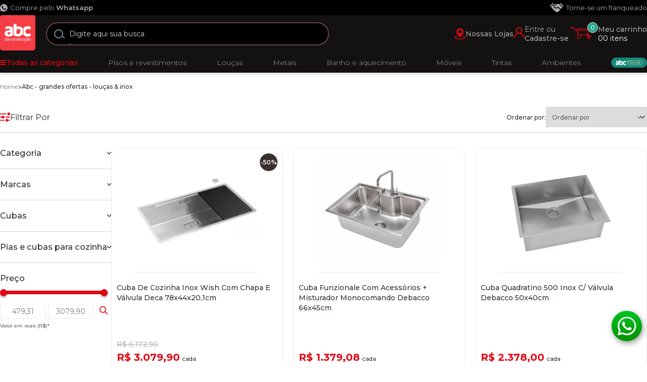

--- FILE ---
content_type: text/css; charset=utf-8
request_url: https://abcdaconstrucao.fbitsstatic.net/sf/bundle/?type=css&paths=auaha&theme=main&v=202601220930
body_size: 63468
content:
.container,.product-floating__container,.topbar__container,.navbar__container,.navbar__collapse,#footer .footer__container{max-width:1300px;margin:0 auto;width:100%}html{color:#392f2d;font-size:14px;font-family:"Montserrat",sans-serif;line-height:1.3;-webkit-font-smoothing:antialiased;-moz-osx-font-smoothing:grayscale;display:block}*{box-sizing:border-box;margin:0;padding:0;outline:0;border:0;list-style:none}input,textarea,button,select{font-size:14px;font-family:"Montserrat",sans-serif}button,input[type="submit"]{cursor:pointer}a{color:#392f2d;text-decoration:none;cursor:pointer;transition:all .2s ease-in-out}a:hover{color:#e30613;text-decoration:none}svg{fill:currentColor}.svg-sprites{display:none}ul,ol,address,dl,fieldset,figure,p,pre,h1,h2,h3,h4,h5,h6{margin:0;padding:0}a:focus,input:focus,a:active,input:active{outline:0!important;box-shadow:none!important}img{max-width:100%;height:auto}input[type="text"],input[type="password"],input[type="email"]{padding:0 10px;height:40px;border:1px solid #ddd;border-radius:5px}input[type="search"]::-webkit-search-decoration,input[type="search"]::-webkit-search-cancel-button,input[type="search"]::-webkit-search-results-button,input[type="search"]::-webkit-search-results-decoration{display:none}#shadow-host-companion{padding-bottom:0}.swiper:not(.swiper-initialized) .swiper-button-prev,.swiper:not(.swiper-initialized)~.swiper-button-prev,.swiper:not(.swiper-initialized) .swiper-button-next,.swiper:not(.swiper-initialized)~.swiper-button-next{display:none}.swiper-container{position:relative}.swiper-wrapper{margin:0;padding:0}.swiper-button-prev,.swiper-button-next{z-index:1;margin:0;width:30px;height:30px;background-color:unset;color:#5d5d5d;transition:all .2s ease-in-out;transform:translateY(-50%)}.swiper-button-prev:hover,.swiper-button-next:hover{color:#e30613}.swiper-button-prev:after,.swiper-button-next:after{content:none}.swiper-button-prev.swiper-button-disabled,.swiper-button-next.swiper-button-disabled{pointer-events:all}.swiper-button-prev.swiper-button-disabled:hover,.swiper-button-next.swiper-button-disabled:hover{color:inherit}::selection{background:#e30613;color:#fff}::-webkit-scrollbar{width:5px;height:5px}::-webkit-scrollbar-track{background-color:#f5f5f5}::-webkit-scrollbar-thumb{background-color:#e30613}.home section{padding-bottom:30px}.home h2{margin-bottom:20px;font-weight:500;font-size:20px}.home .gray-bg{margin-bottom:20px;padding-top:70px;background:#f0f3f5;background-position:bottom center;background-repeat:no-repeat}.hotsite h2,.category h2,.search h2{margin-bottom:25px;font-weight:500;font-size:20px}.hotsite .banner,.category .banner,.search .banner{margin-bottom:30px}.hotsite .showcase,.category .showcase,.search .showcase{margin-bottom:40px}.hotsite .showcase_title,.category .showcase_title,.search .showcase_title{margin-bottom:25px}.hotsite .gray-bg,.category .gray-bg,.search .gray-bg{margin-bottom:60px;padding-top:35px;padding-bottom:35px;background:#f5f5f5}.hotsite .category__toolbar,.category .category__toolbar,.search .category__toolbar{display:flex;justify-content:space-between;align-items:center;margin-bottom:40px;gap:10px}.hotsite .category__main,.category .category__main,.search .category__main{padding-bottom:55px}.hotsite .category__main #spots-list,.category .category__main #spots-list,.search .category__main #spots-list{flex:1}.hotsite .spots,.category .spots,.search .spots{display:grid;margin-bottom:70px;grid-template-columns:repeat(4,calc(25% - (3*20px)/4));gap:70px 20px;justify-items:center}.hotsite .spots .spot,.category .spots .spot,.search .spots .spot{width:100%}.hotsite .spots .spot-banner,.category .spots .spot-banner,.search .spots .spot-banner{margin:-55px 0;grid-area:2/1/3/5}.empty-search{padding:60px 0}.empty-search strong{display:block;margin-bottom:12px;text-align:center;font-weight:700;font-size:25px;line-height:30px}.empty-search p{color:#676767;text-align:center;font-size:15px}.empty-search p a{color:#0c0;text-decoration:underline;font-weight:bold;transition:all .2s ease-in-out}.empty-search p a:hover{color:#e30613}.product .breadcrumb{justify-content:flex-start;margin-bottom:20px;background:none}.product__image{position:relative;grid-area:1/1/2/2}.product__details{max-width:640px;grid-area:1/2/2/3}.product__title{margin-bottom:10px;font-weight:500;font-size:20px}.product__info{display:flex;flex-wrap:wrap;align-items:center;margin-bottom:10px;padding-bottom:10px;border-bottom:1px solid #d5d5d5;color:#b4b4b4;font-weight:500;font-size:12px;gap:20px;gap:5px 20px}.product__info a{color:#b4b4b4}.product__info a:hover{text-decoration:underline}.product__info strong{font-weight:600}.product__prices{margin-bottom:20px;padding-bottom:20px;border-bottom:1px solid #d5d5d5}.product__prices .spot-price{display:flex;flex-wrap:wrap;align-items:center;margin-bottom:10px;white-space:nowrap;gap:10px 20px}.product__prices .spot-price .precoDe{margin-bottom:0}.product__prices .spot-price .precoPor:first-child{padding-top:0}.product__prices .spot-price .stamps-discount{display:flex;justify-content:center;align-items:center;width:90px;height:25px;background:#0fa848;color:#fff;font-weight:600;font-size:12px;gap:5px}.product__prices .box-price{display:flex;justify-content:center;align-items:center;margin-bottom:15px;max-width:100%;width:380px;height:40px;background:#d5d5d5}.product__prices .pix,.product__prices .best-installment{margin-bottom:10px;font-size:12px}.product__prices .pix strong,.product__prices .best-installment strong{font-weight:600}.product__installments .payment.open .payment__list{margin-top:5px;max-height:1000px}.product__installments .payment.open .payment__button{font-size:0;gap:3.5px}.product__installments .payment.open .payment__button:before{content:"Ocultar formas de pagamento";font-size:12px}.product__installments .payment.open .payment__button svg{padding-top:0;padding-bottom:2px;transform:rotateX(180deg)}.product__installments .payment__button{display:flex;align-items:center;background:none;color:#392f2d;text-decoration:underline;font-weight:500;font-size:12px;cursor:pointer;transition:color .2s ease-in-out;gap:7px}.product__installments .payment__button svg{padding-top:2px;transition:transform .2s ease-in-out}.product__installments .payment__button:hover{color:#e30613}.product__installments .payment__list{overflow:hidden;max-height:0;transition:all .2s ease-in-out}.product__installments .payment .option:not(:last-child){margin-bottom:5px}.product__installments .payment .option__button{display:flex;align-items:center;height:20px;background:none;background:none;color:#392f2d;line-height:20px;cursor:pointer;transition:all .2s ease-in-out;gap:5px}.product__installments .payment .option__button:hover{color:#e30613}.product__installments .payment .option__button svg{transition:transform .2s ease-in-out}.product__installments .payment .option__button.open svg{transform:rotateX(180deg)}.product__installments .payment .option__list{overflow:hidden;max-width:200px;height:0;transition:all .2s ease-in-out}.product__installments .payment .option__list li{font-weight:400;font-size:12px;line-height:20px;cursor:pointer}.product__installments .payment .option__list li:nth-child(even){background:#f5f5f5}.product .attribute-selections{margin-bottom:20px;padding-bottom:20px;border-bottom:1px solid #d5d5d5}.product .attribute-selections h3{margin-bottom:12px;color:#5d5d5d;font-weight:700;font-size:14px}.product .attribute-selections .attribute:not(:last-child){margin-bottom:30px}.product .attribute-selections .attribute select{padding:0 7px;width:200px;height:40px;border:1px solid #d5d5d5;border-radius:0;background-image:url("[data-uri]");background-position:right 10px center;background-repeat:no-repeat;color:#5d5d5d;font-weight:500;font-size:12px;appearance:none}.product__quantity--wrapper{position:relative;display:flex;align-items:center;margin-bottom:20px;gap:25px}.product__quantity--wrapper .warning{position:absolute;top:50%;left:100%;margin-left:10px;color:#f00;white-space:nowrap;font-weight:500;font-size:14px;transform:translateY(-50%)}.product__quantity--wrapper label{color:#5d5d5d;font-weight:700;font-size:14px;line-height:19px}.product__quantity .subscription-div button{display:inline-block;margin:0 0 30px 30px!important;width:250px;height:40px;background:#0fa848;color:#fff;font-weight:700;font-size:14px;cursor:pointer;transition:all .2s ease-in-out}.product__quantity .subscription-div button[disabled]{opacity:.6;pointer-events:none}.product__quantity .quantity{position:relative;overflow:hidden;width:125px;height:30px;border:1px solid #d5d5d5}.product__quantity .quantity.fake-quantity{width:225px}.product__quantity .quantity.fake-quantity input.selected-quantity{display:none}.product__quantity .quantity input{width:100%;height:100%;color:#5d5d5d;text-align:center;font-weight:700;font-style:normal;font-size:14px;-moz-appearance:textfield}.product__quantity .quantity input::-webkit-outer-spin-button,.product__quantity .quantity input::-webkit-inner-spin-button{margin:0;-webkit-appearance:none}.product__quantity .quantity input.fake-quantity{width:225px}.product__quantity .quantity>button{position:absolute;top:50%;display:flex;justify-content:center;align-items:center;width:30px;height:30px;background:#fff;color:#392f2d;font-weight:700;font-size:14px;cursor:pointer;transition:all .2s ease-in-out;transform:translateY(-50%)}.product__quantity .quantity>button:hover{background:#e30613;color:#fff}.product__quantity .quantity-less{left:0;border-right:1px solid #d5d5d5}.product__quantity .quantity-more{right:0;border-left:1px solid #d5d5d5}.product__buttons{margin-bottom:35px}.product__buttons .buy-whatsapp-button{display:flex}.product__buttons .pick-up-button{display:none}.product__buttons .buy-button{display:flex;justify-content:center;align-items:center;width:100%;height:40px;background-color:#0fa848!important;color:#fff;font-weight:700;font-size:14px;cursor:pointer;border-radius:0!important;transition:all .2s ease-in-out}.product__buttons .buy-button[disabled]{background:#b4b4b4;cursor:not-allowed}.product__buttons .buy-button:not([disabled]):hover{background:#e30613!important}.product__buttons .buy-button:not([disabled]).hollow{border:1px solid #0fa848;background:#fff;color:#0fa848}.product__buttons .buy-button:not([disabled]).hollow:hover{background:#0fa848;color:#fff}.product__buttons .pick-up-button{justify-content:center;align-items:center;width:100%;height:40px;border:1px solid #0fa848;background:#fff;color:#0fa848;font-weight:700;font-size:14px;cursor:pointer;transition:all .2s ease-in-out}.product__buttons .pick-up-button[disabled]{border:1px solid #b4b4b4;background:#b4b4b4;color:#fff;cursor:not-allowed}.product__buttons .pick-up-button:not([disabled]):hover,.product__buttons .pick-up-button.full{background:#0fa848;color:#fff}.product__buttons .pick-up-button.full:hover{background:#fff;color:#0fa848}.product__buttons .add-to-cart-button{justify-content:center;align-items:center;width:100%;height:40px;border:1px solid #0fa848;background:#fff;color:#0fa848;font-weight:700;font-size:14px;cursor:pointer;transition:all .2s ease-in-out}.product__buttons .add-to-cart-button[disabled]{border:1px solid #b4b4b4;background:#b4b4b4;color:#fff;cursor:not-allowed}.product__buttons .add-to-cart-button:not([disabled]):hover,.product__buttons .add-to-cart-button.full{background:#0fa848;color:#fff}.product__buttons .buy-whatsapp-button{justify-content:center;align-items:center;width:100%;height:40px;background:#d5d5d5;color:#5d5d5d;font-weight:700;font-size:12px;cursor:pointer;transition:all .2s ease-in-out;gap:10px}.product__buttons .buy-whatsapp-button svg{transition:all .2s ease-in-out;fill:#0fa848}.product__buttons .buy-whatsapp-button[disabled]{background:#b4b4b4;cursor:not-allowed}.product__buttons .buy-whatsapp-button[disabled] svg{fill:#5d5d5d}.product__buttons .buy-whatsapp-button:not([disabled]):hover{background:#0fa848;color:#fff}.product__buttons .buy-whatsapp-button:not([disabled]):hover svg{fill:#fff}.product__information{display:flex;flex-wrap:wrap}.product__information h2{display:flex;justify-content:space-between;align-items:center;margin:0;font-weight:400;font-size:20px;line-height:19px;cursor:pointer}.product__information h2 svg{transition:all .2s ease-in-out;transform:rotate(180deg)}.product__information>div{width:100%;color:#333;font-size:14px;line-height:25px;transition:all .2s ease-in-out}.product__information iframe{max-width:100%;height:auto;aspect-ratio:16/9}.product .product-shipping{margin-bottom:15px}.product .product-shipping__title{font-weight:700;font-size:12px}.product .product-shipping__form{display:flex}.product .product-shipping__input{max-width:225px;width:100%;height:35px;border:1px solid #d5d5d5;border-radius:0;color:#392f2d;font-weight:500;font-size:12px}.product .product-shipping__input::placeholder{color:#b4b4b4}.product .product-shipping__submit{width:110px;height:35px;border-radius:0;background:#d5d5d5;color:#5d5d5d;font-weight:bold;font-size:12px;cursor:pointer;transition:all .2s ease-in-out}.product .product-shipping__submit:hover{background:#e30613;color:#fff}.product .product-shipping__help{display:flex;flex:0 0 100%}.product .product-shipping__help a{color:#5d5d5d;text-decoration:underline;font-size:9px;line-height:12px;transition:all .2s ease-in-out}.product .product-shipping__help a:hover{color:#e30613}.product .product-shipping__response.hide-pickup .free-shipping{display:none!important}.product .product-shipping__list{margin-top:5px;padding:3px;width:335px;border:1px solid #d5d5d5}.product .product-shipping__quote{display:grid;padding:5px;font-size:13px;grid-template-columns:1fr auto}.product .product-shipping__quote span{color:#e30613;font-weight:500}.product .product-shipping__quote span.free-shipping{color:#0fa848}.product .product-shipping__quote span:nth-child(2){text-align:right}.product .product-shipping__quote small{color:#5d5d5d;font-size:12px}.product .product-shipping__error{color:#e30613;font-weight:500;font-size:12px}.product__pick-up{display:none}.product__similar{margin-bottom:30px}.product__similar h3{margin-bottom:12px;color:#000;font-weight:500;font-size:14px;line-height:16px}.product__similar .similar__list{display:flex;flex-wrap:wrap;align-items:center;gap:8px}.product__buy-together h2{margin-bottom:20px;font-weight:500;font-size:20px}.product__buy-together .buy-together-row-div{display:flex;justify-content:space-between;margin-bottom:60px;max-width:935px}.product__buy-together .buy-together-row-div img{max-width:245px;width:100%;border:1px solid #eaeaea}.product__buy-together .separator{display:flex;justify-content:center;align-items:center;max-height:245px}.product__buy-together .separator h3{color:#333;text-transform:uppercase;font-weight:700;font-size:40px}.product__buy-together .attribute-selections{margin:0 auto;margin-bottom:0;padding-bottom:0;max-width:245px;border-bottom:0}.product__buy-together .attribute-selections h3{margin-bottom:9px;color:#1f1f1f;font-weight:600}.product__buy-together .attribute-selections .attribute:not(:last-child){margin-bottom:15px}.product__buy-together .attribute-selections .attribute select{max-width:200px}.product__buy-together .buy-together__image{margin-bottom:12px}.product__buy-together .buy-together__image .spot__image-wrapper{border:0}.product__buy-together .buy-together__quantity{display:none}.product__buy-together .buy-together__price{display:flex;flex-direction:column;justify-content:center;max-height:245px}.product__buy-together .buy-together__price .spot-price .precoDe{display:block;margin-bottom:8px;color:#333;text-decoration:none;font-weight:500;font-size:14px}.product__buy-together .buy-together__price .spot-price .precoPor{font-size:18px}.product__buy-together .buy-together__price .spot-price .precoPor small{display:none}.product__buy-together .buy-together__price .best-installment{display:none}.product__buy-together .buy-together__price .buy-button,.product__buy-together .buy-together__price .pick-up-button{display:none}.product__buy-together .buy-together__price .add-to-cart-button{display:flex;justify-content:center;align-items:center;width:245px;height:40px;background:#0fa848;color:#fff;font-weight:700;font-size:14px;cursor:pointer;transition:all .2s ease-in-out}.product__buy-together .buy-together__price .add-to-cart-button[disabled]{background:#656565;cursor:not-allowed}.product__buy-together .buy-together__price .add-to-cart-button:not([disabled]):hover{background:#e30613}.product__buy-together .buy-together__title{margin-bottom:15px;color:#333;font-size:16px}.product__buy-together .buy-together__title strong{color:#e30613}.product__reviews{margin-bottom:70px}.product__reviews h2{font-weight:500;font-size:20px}.product__recommendation{margin-bottom:20px}.product__recommendation h2{margin-bottom:20px;font-weight:500;font-size:20px}.product__unavailable{margin-top:20px;margin-bottom:10px;font-weight:bold}.product .obs{color:#5d5d5d;font-size:11px}.product__customization{margin-bottom:25px}.product__customization .term-select{display:none}.product-floating{position:fixed;bottom:0;z-index:1;width:100%;background:#f7f7f7;transition:all .2s ease-in-out;transform:translateY(100%)}.show-floating .product-floating{transform:translateY(0)}.product-floating__container{display:flex;align-items:center;padding:7.5px 35px;gap:10px}.product-floating__title{flex:1;font-weight:500;font-size:20px}.product-floating .buy-button,.product-floating .pick-up-button{display:none}.product-floating .add-to-cart-button{display:flex;justify-content:center;align-items:center;width:100%;height:40px;background:#0fa848;color:#fff;font-weight:500;font-size:14px;cursor:pointer;transition:all .2s ease-in-out}.product-floating .add-to-cart-button[disabled]{background:#b4b4b4;cursor:not-allowed}.product-floating .add-to-cart-button:not([disabled]):hover{background:#e30613}.product-floating .pick-up-button{justify-content:center;align-items:center;width:100%;height:40px;border:1px solid #0fa848;background:#fff;color:#0fa848;font-weight:700;font-size:14px;cursor:pointer;transition:all .2s ease-in-out}.product-floating .pick-up-button[disabled]{border:1px solid #b4b4b4;background:#b4b4b4;color:#fff;cursor:not-allowed}.product-floating .pick-up-button:not([disabled]):hover{background:#0fa848;color:#fff}.error{padding:50px 0}.error h1{font-size:30px;font-weight:bold;margin-bottom:25px;text-align:center;text-transform:uppercase;color:#e30613}.error h2{font-size:20px;font-weight:500;text-align:center}.container__total{width:100%;height:100%;background:#f0f3f5}.container-lojas{margin:0 auto;padding-top:15px;max-width:1300px}.lojas__top{margin-bottom:65px;padding:35px;border-radius:2.5px;background:#fff}.lojas__top b{font-weight:400}.lojas__top--title{margin-bottom:30px;color:#494949;font-weight:300;font-size:32px;line-height:39px}.lojas__top--text{position:relative;overflow:hidden;height:78px;color:#0d3547;font-weight:300;font-style:normal;font-size:16px;line-height:26px}.lojas__top--text:before{position:absolute;bottom:0;width:100%;height:52px;background:linear-gradient(transparent,#fff);content:""}.lojas__top--text.show-text{height:auto}.lojas__top--text.show-text:before{display:none}.lojas__top--text h2{font-weight:400}.lojas__top--show{width:100%}.lojas__top--button{position:relative;padding-right:10px;border:0;background:transparent;color:#000;font-weight:400;font-size:14px;cursor:pointer}.lojas__top--button:after{position:absolute;top:50%;right:-10px;display:block;width:12px;height:6px;background-image:url("data:image/svg+xml,%3Csvg width='14' height='8' viewBox='0 0 14 8' fill='none' xmlns='http://www.w3.org/2000/svg'%3E%3Cpath d='M1 1L7 7L13 1' stroke='black' stroke-width='1.5' stroke-linecap='round' stroke-linejoin='round'/%3E%3C/svg%3E%0A");background-size:contain;background-repeat:no-repeat;transform:translateY(-50%);content:""}.lojas__top--button.rotate{font-size:0}.lojas__top--button.rotate:before{content:"Mostrar menos";font-size:14px}.lojas__top--button.rotate:after{top:calc(50% - 3px);transform:rotate(180deg)}.lojas__middle{display:flex;justify-content:space-between;padding-bottom:65px}.lojas__middle--title{color:#494949;font-weight:300;font-size:24px;line-height:29px}.lojas__form--endereco select,.lojas__form--endereco input{width:230px;padding:15px 25px;height:auto;border:1px solid #80adc2;border-radius:50px;background:#f0f3f5;color:#0d3547;text-indent:0;font-weight:400;font-size:12px;line-height:15px}.lojas__form--endereco select{appearance:none;-webkit-appearance:none;-moz-appearance:none;background-image:svg-inline(select-arrow);background-position:top 20px right 25px;background-repeat:no-repeat}.lojas__form--button{padding:15px 25px;height:auto;border-radius:50px;background:#0d3547;color:#fff;font-weight:400;font-size:12px;line-height:15px;transition:all .2s ease-in-out}.lojas__form--button:hover{background:#e30613}.lojas__bottom{margin:0 auto;max-width:1300px}.lojas__bottom--title{margin-bottom:50px;color:#494949;font-weight:500;font-size:24px;line-height:29px}.lojas__bottom--container{display:grid;padding-bottom:150px;grid-template-columns:repeat(4,1fr);gap:65px}.lojas__bottom--container .col{display:flex;flex-direction:column;gap:40px}.lojas__bottom--container ul h3{margin-bottom:20px;color:#0d3547;font-weight:400;font-size:18px;line-height:22px}.lojas__bottom--container ul li>a{color:#323232;font-weight:300;font-size:16px;line-height:32px;transition:all .2s ease-in-out}.lojas__bottom--container ul li>a:hover{color:#e11e3c}.template__container{padding-top:15px;width:100%;height:100%;background:#f0f3f5}.template__content{margin:0 auto;max-width:1300px}.template__title{margin-bottom:35px;color:#0d3547!important;font-weight:300;font-size:24px;line-height:29px}.template__cards{display:grid;padding-bottom:150px;grid-template-columns:repeat(3,1fr);gap:25px}.template__card{background:#fff;color:#333;display:flex;flex-direction:column;justify-content:space-between;width:100%}.template__card svg{fill:none}.template__card--green{position:relative;margin-right:14px;color:#468525;font-weight:600}.template__card--green:after{position:absolute;top:-3px;right:-9px;content:"."}.template__card--top{display:flex;padding:25px 25px 0 25px;gap:24px}.template__card--title{margin-bottom:8px;font-weight:500;font-size:16px;line-height:19px}.template__card--text{margin-bottom:8px;color:#303030;font-weight:400;font-size:14px;line-height:135%}.template__card--time{margin-bottom:25px;color:#303030;font-weight:400;font-size:14px;line-height:135%;position:relative;opacity:0;transition:opacity .2s ease-in-out;width:fit-content}.template__card--time--header{display:flex;align-items:center;cursor:pointer}.template__card--time--header svg{pointer-events:none}.template__card--time.active{opacity:1}.template__card--status{color:#468525;font-weight:bold}.template__card--status.closed{color:#e30613}.template__card--range{display:inline-flex;align-items:center;margin-right:7px}.template__card--range:before{margin:0 7px;width:2px;height:2px;border-radius:50%;background:#303030;content:""}.template__card--bottom{display:flex;justify-content:space-between;align-items:center;border:1px solid #dfdfdf;background:#f9f9f9}.template__card--phone{flex:1;display:flex;align-items:center;justify-content:center;padding:10px 0;border-right:1px solid #dfdfdf;gap:10px}.template__card--phone a{display:inline-block;color:#5b5b5b;text-decoration:none;font-size:14px}.template__card--infos{flex:1;display:flex;align-items:center;justify-content:center;gap:10px}.template__card--infos a{color:#5b5b5b;text-decoration:none;font-weight:400;font-size:14px;line-height:18px}.template__card__dropdown{white-space:nowrap;position:absolute;top:calc(100% + 15px);left:0;z-index:99;visibility:hidden;padding:15px;border-radius:5px;background:#fff;box-shadow:0 3px 6px rgba(0,0,0,.16);color:#494949;font-size:14px;line-height:256%;opacity:0;transition:all .2s ease-in-out}.template__card__dropdown.open{visibility:visible;opacity:1}.template__card__dropdown li.today{font-weight:bold}.template__card__day{display:inline-block;width:120px}.template__card__arrow{position:absolute;top:-30px;left:155px;z-index:1;overflow:hidden;width:30px;height:30px;pointer-events:none}.template__card__arrow:after{position:absolute;top:20px;left:50%;width:25px;height:25px;border-radius:5px;background:#999;background:#fff;box-shadow:0 3px 6px rgba(0,0,0,.16);content:"";transform:translateX(-50%) rotate(45deg)}body{transition:all ease-in-out .3s}body.form_focus{position:relative}body.form_focus:before{position:fixed;top:0;left:0;z-index:98;display:block;width:100%;height:100%;background:#000;content:"";opacity:.3}body.form_focus div#contactForm{position:relative;z-index:99}.container__cidade{width:100%;height:100%}.content__cidade{margin:0 auto;max-width:1300px;width:100%}.subcontainer__cidade{display:flex;justify-content:space-between;align-items:center;margin:0 auto;max-width:1300px;width:100%}.cidade__header{display:flex;justify-content:space-between;align-items:center;padding-top:15px;padding-bottom:25px;background:#f0f3f5}.cidade__adress--title{margin-bottom:10px;color:#0d3547;font-weight:300!important;font-size:32px;line-height:39px}.cidade__adress--text{max-width:565px;color:#0d3547;font-weight:400;font-size:14px;line-height:18px}.cidade__fullbanner{margin-bottom:25px}.cidade__fullbanner>div:not(.slick-initialized){display:flex;overflow:hidden}.cidade__fullbanner>div:not(.slick-initialized)>*{flex:0 0 100%}.cidade__fullbanner img{display:block;margin:0 auto}.cidade__fullbanner .slick-arrow{z-index:1;width:32px;height:32px;background-image:svg-inline(slick-arrow);background-position:center;background-repeat:no-repeat;transition:all .2s ease-in-out}.cidade__fullbanner .slick-arrow:before{display:none}.cidade__fullbanner .slick-arrow:hover{opacity:.8}.cidade__fullbanner .slick-next{right:calc(((100% - 1300px)/2))}.cidade__fullbanner .slick-prev{left:calc(((100% - 1300px)/2));transform:translate(0,-50%) rotate(180deg)}.cidade__info{display:flex;align-items:center;color:#0d3547;font-weight:400;font-size:14px;line-height:16px;gap:25px}.cidade__info>div:not(.opening-hours){display:flex;justify-content:center}.cidade__info p{display:flex;align-self:center}.cidade__info a{padding:10px 20px;border-radius:40px;background:#eb0e28;color:#fff;transition:all .2s ease-in-out}.cidade__info a svg{margin-right:7px;vertical-align:middle;fill:none}.cidade__info a:hover{box-shadow:0 3px 6px rgba(0,0,0,.16)}.cidade__cards{display:flex;justify-content:center;align-items:center;margin:0 auto;padding:25px 0 65px;max-width:1300px;width:100%;gap:25px}.cidade__card{overflow:hidden}.cidade__card:hover img{transform:scale(1.05)}.cidade__card img{display:block;max-width:100%;transition:all .2s ease-in-out}.cidade__middle{display:flex;margin:0 auto;max-width:1300px;width:100%}.cidade__sobre-nos{margin-bottom:46px}.cidade__sobre-nos--title{margin-bottom:32px;color:#052533;font-weight:300;font-size:24px;line-height:29px}.cidade__sobre-nos--text{position:relative;overflow:hidden;height:72px;color:#0d3547;font-weight:300;font-size:15px;line-height:24px}.cidade__sobre-nos--text:before{position:absolute;bottom:0;width:100%;height:48px;background:linear-gradient(transparent,#fff);content:""}.cidade__sobre-nos--text.show-text{height:auto}.cidade__sobre-nos--text.show-text:before{display:none}.cidade__sobre-nos--text h2,.cidade__sobre-nos--text b{font-weight:400}.cidade__sobre-nos--show{width:100%}.cidade__sobre-nos--button{position:relative;padding-right:10px;border:0;background:transparent;color:#000;font-weight:400;font-size:14px;cursor:pointer}.cidade__sobre-nos--button:after{position:absolute;top:50%;right:-10px;display:block;width:12px;height:6px;background-image:url("data:image/svg+xml,%3Csvg width='14' height='8' viewBox='0 0 14 8' fill='none' xmlns='http://www.w3.org/2000/svg'%3E%3Cpath d='M1 1L7 7L13 1' stroke='black' stroke-width='1.5' stroke-linecap='round' stroke-linejoin='round'/%3E%3C/svg%3E%0A");background-size:contain;background-repeat:no-repeat;content:"";transform:translateY(-50%)}.cidade__sobre-nos--button.rotate{font-size:0}.cidade__sobre-nos--button.rotate:before{content:"Mostrar menos";font-size:14px}.cidade__sobre-nos--button.rotate:after{top:calc(50% - 3px);transform:rotate(180deg)}.cidade__sobre-nos--card{display:flex;gap:30px}.cidade__sobre-nos--card svg{fill:none}.cidade__sobre-nos--card h3{margin-bottom:10px;color:#265970;font-weight:500;font-size:16px;line-height:19px}.cidade__sobre-nos--card p{color:#4d8199;font-weight:400;font-size:14px;line-height:17px}.cidade__sobre-nos--cards{display:grid;grid-template-columns:repeat(2,1fr);gap:24px}.cidade__sobre-nos__categoria--title{margin:32px 0;color:#052533;font-weight:300;font-size:24px;line-height:29px}.cidade__sobre-nos__categoria--cards{display:grid;width:100%;grid-template-columns:repeat(4,1fr);gap:25px}.cidade__sobre-nos__categoria--card{display:flex;flex-direction:column;justify-content:center;align-items:center;border:2px solid transparent;border-radius:2.5px;background:#f0f3f5;color:#265970;transition:all .2s ease-in-out;aspect-ratio:1;gap:25px}.cidade__sobre-nos__categoria--card svg{transition:all .2s ease-in-out;fill:#265970}.cidade__sobre-nos__categoria--card:hover{border:2px solid #eb0e28;color:#eb0e28}.cidade__sobre-nos__categoria--card:hover svg{fill:#eb0e28}.cidade__fale-conosco{margin-left:30px;border-radius:5px}.cidade__fale-conosco__wrap{box-shadow:0 20px 45px rgba(0,0,0,.07)}.cidade__fale-conosco h2{padding:32px;border-radius:5px 5px 0 0;background:#454040;color:#fff;font-weight:300;font-size:24px;line-height:29px}.cidade__fale-conosco__progressao{display:flex;justify-content:center;align-items:center;gap:56px}.cidade__fale-conosco__progressao span{display:flex;justify-content:center;align-items:center;margin:25px 0 35px;width:32px;height:32px;border:3px solid #f0f3f5;border-radius:50%;background:#eb0e28;color:#fff}.cidade__fale-conosco form{display:flex;flex-direction:column;padding:50px 30px;background:#fff;gap:16px}.cidade__fale-conosco form input[type="email"],.cidade__fale-conosco form input[type="text"],.cidade__fale-conosco form input[type="tel"],.cidade__fale-conosco form select{display:block;padding:0 25px;height:50px;border:0;border-radius:50px;background:#f0f3f5;color:#0d3547;text-indent:0;font-weight:400;font-size:12px;line-height:15px}.cidade__fale-conosco form input[type="email"]::placeholder,.cidade__fale-conosco form input[type="text"]::placeholder,.cidade__fale-conosco form input[type="tel"]::placeholder,.cidade__fale-conosco form select::placeholder{color:#0d3547}.cidade__fale-conosco form select{background-image:svg-inline(select-arrow);background-position:top 20px right 25px;background-repeat:no-repeat;appearance:none;-webkit-appearance:none;-moz-appearance:none}.cidade__fale-conosco form input[type="submit"]{margin-bottom:20px;height:50px;border:1px solid transparent;border-radius:50px;background:#e30613;color:#fff;letter-spacing:.15em;font-size:14px;transition:all .2s ease-in-out}.cidade__fale-conosco form input[type="submit"]:not([disabled]):hover{border:1px solid #e30613;background:#fff;color:#e30613}.cidade__fale-conosco form input[type="submit"][disabled]{background:#b9b9b9;cursor:not-allowed}.cidade__fale-conosco form input[type="checkbox"]{flex-shrink:0;margin-right:15px;padding:0;width:18px;height:18px;border:1.5px solid #5b5b5b;border-radius:2px;background:#fff;background-position:center;background-size:12px 12px;background-repeat:no-repeat;appearance:none}.cidade__fale-conosco form input[type="checkbox"]:checked{background:#e30613}.cidade__fale-conosco form label{color:#777;font-weight:500;font-size:12px;line-height:15px}.cidade__fale-conosco form label a{color:#777;text-decoration:underline;transition:all .2s ease-in-out}.cidade__fale-conosco form label a:hover{color:#e30613}.cidade__fale-conosco--row{display:flex}.cidade__fale-conosco--button{background:#eb0e28!important;color:#fff!important}.cidade__fale-conosco--button:hover{box-shadow:0 1px 2px rgba(0,0,0,.07),0 2px 4px rgba(0,0,0,.07),0 4px 8px rgba(0,0,0,.07),0 8px 16px rgba(0,0,0,.07),0 16px 32px rgba(0,0,0,.07),0 32px 64px rgba(0,0,0,.07);transition:all .2s ease-in-out}.cidade__mapa--title{margin:32px 0;color:#052533;font-weight:300;font-size:24px;line-height:29px}.cidade__mapa--mapa{padding-bottom:60px;width:100%!important;aspect-ratio:795/259}.cidade__clientes{padding:70px 0 35px;background:#f0f3f5}.cidade__clientes h2{margin-bottom:32px;color:#052533;font-weight:300;font-size:24px;line-height:29px}.cidade__clientes--cards{display:flex;justify-content:center;align-items:center;gap:25px}.cidade__clientes--card{display:flex;flex-direction:column;justify-content:space-between;padding:32px;width:350px;height:300px;background:#fff}.cidade__clientes--card svg{flex-shrink:0;margin-bottom:16px}.cidade__clientes--name{display:block;margin-top:25px;color:#0d3547;font-weight:500;font-size:14px;line-height:160%}.cidade__marcas{margin:0 auto;padding-top:35px;max-width:1300px;width:100%;background:#f0f3f5;box-shadow:700px 0 0 #f0f3f5,-700px 0 0 #f0f3f5,250px 0 0 #f0f3f5,-250px 0 0 #f0f3f5}.cidade__marcas h2{padding-bottom:72px;color:#052533;font-weight:300;font-size:24px;line-height:29px}.cidade__marcas .swiper-button-prev,.cidade__marcas .swiper-button-next{display:none}.cidade__marcas .fbits-listaMarcas-item img{display:block;margin:0 auto;max-width:100%}.cidade__banner{padding:70px 0;background:#f0f3f5}.cidade__banner--content{display:flex;overflow:hidden;border-radius:2px}.cidade__banner img{width:40%}.cidade__banner--info{display:flex;flex-direction:column;justify-content:space-evenly;width:72%;background:#454040;color:#fff;font-weight:300}.cidade__banner--info h2{font-weight:300;font-size:24px;line-height:29px}.cidade__banner--info p{font-size:14px;line-height:17px}.cidade__banner--info a{display:flex;justify-content:center;align-items:center;width:170px;height:40px;border:1px solid #fff;border-radius:40px;color:#fff;letter-spacing:.15em;font-weight:400;font-size:11px;line-height:13px;transition:all .2s ease-in-out}.cidade__banner--info a:hover{border:1px solid #e30613;background:#e30613}.cidade #whatsapp{display:none}.opening-hours{position:relative}.opening-hours__header{display:flex;justify-content:center;align-items:center;color:#0d3547;opacity:0;cursor:pointer;transition:all .2s ease-in-out}.opening-hours__header.active{opacity:1}.opening-hours__header svg{vertical-align:middle}.opening-hours__status{display:flex;align-items:center;margin-right:3px;color:#009e22}.opening-hours__status.closed{color:#e30613}.opening-hours__obs{margin:0 3px}.opening-hours__dot{position:relative;display:inline-block;margin-right:5px;width:16px;height:16px;border-radius:50%;background:rgba(0,158,34,.5);vertical-align:middle}.opening-hours__dot.red{background:rgba(227,6,19,.5)}.opening-hours__dot.red:before{background:#e30613}.opening-hours__dot:before{position:absolute;top:50%;left:50%;z-index:1;display:block;width:50%;height:50%;border-radius:50%;background:#009e22;content:"";transform:translate(-50%,-50%)}.opening-hours__dropdown{position:absolute;top:calc(100% + 15px);right:-45px;z-index:99;visibility:hidden;padding:40px 40px 25px;width:305px;border-radius:5px;background:#fff;box-shadow:0 3px 6px rgba(0,0,0,.16);color:#494949;font-size:14px;line-height:256%;opacity:0;transition:all .2s ease-in-out}.opening-hours__dropdown.open{visibility:visible;opacity:1}.opening-hours__day{display:inline-block;width:115px}.opening-hours__arrow{position:absolute;top:-30px;right:35px;z-index:1;overflow:hidden;width:30px;height:30px;pointer-events:none}.opening-hours__arrow:after{position:absolute;top:20px;left:50%;width:25px;height:25px;border-radius:5px;background:#999;background:#fff;box-shadow:0 3px 6px rgba(0,0,0,.16);content:"";transform:translateX(-50%) rotate(45deg)}.opening-hours ul li.today{font-weight:bold}#barra-tijuca-form #EnviaFormulario{transition:300ms}.barra-tijuca-modal-overlay{display:none;position:fixed;z-index:1;padding-top:100px;left:0;top:0;width:100%;height:100%;overflow:auto;background-color:#000;background-color:rgba(0,0,0,.4)}.barra-tijuca-modal-content{position:relative;background-color:#fefefe;margin:200px auto;padding:0;border:1px solid #888;width:90%;box-shadow:0 4px 8px 0 rgba(0,0,0,.2),0 6px 20px 0 rgba(0,0,0,.19);-webkit-animation-name:animatetop;-webkit-animation-duration:.4s;animation-name:animatetop;animation-duration:.4s}@-webkit-keyframes animatetop{from{top:-300px;opacity:0}to{top:0;opacity:1}}.barra-tijuca-modal-body{display:flex;flex-direction:column;align-items:center;padding:10px 10px}.barra-tijuca-modal-text{font-size:16px}.barra-tijuca-modal-btn{width:50%;max-width:100px;display:block;background:#e31837;border-radius:10px;line-height:37px;clear:both;color:#fff;text-transform:capitalize;text-align:center;font-weight:bold;cursor:pointer}.barra-tijuca-modal-close{color:#aaa;float:right;font-size:28px;font-weight:bold}.barra-tijuca-modal-close:hover,.barra-tijuca-modal-close:focus{color:#000;text-decoration:none;cursor:pointer}.barra-tijuca-modal-header{min-height:30px;padding:2px 16px;color:#fff}.barra-tijuca-modal-footer{padding:20px;display:flex;flex-direction:column;align-items:center}#barra-tijuca{max-width:unset;margin:0;padding:0}#barra-tijuca #barra-tijuca-img{background-image:url("https://recursos.abcdaconstrucao.com.br/i/lp-franquias/bg-Lading-Page-Parceiros.jpg");background-size:cover;display:flex;background-position:center;min-height:804px}#barra-tijuca #barra-tijuca-all{margin:auto;display:flex;flex-direction:column}#barra-tijuca #barra-tijuca-form .header-form div:first-child span:first-child{font-size:22px;font-weight:bold}#barra-tijuca-text{padding:50px 10px;width:100%;display:flex;flex-direction:column;justify-content:flex-end;color:#fff;font-size:22px}#barra-tijuca-text span{margin:auto;text-align:center}#barra-tijuca-text .barra-tijuca-text-big{margin-left:0;font-size:40px;font-style:italic}#barra-tijuca-text .barra-tijuca-text-word{padding:0 10px;background-color:#fff;color:#d6333e}#barra-tijuca-text .barra-tijuca-text-small{padding-top:50px;font-size:14px;color:#fff;font-weight:bold}#barra-tijuca-form{padding:0 10px 50px 10px;width:100%;display:flex;flex-direction:column;justify-content:center;min-height:804px}#barra-tijuca #barra-tijuca-form .fbits-conteudo-item{padding:20px;background:#d6333e;color:#fff}#barra-tijuca #EnviaFormulario .header-form{text-align:center;margin-bottom:40px}#barra-tijuca #EnviaFormulario .margin-bottom{margin-bottom:20px}#barra-tijuca #EnviaFormulario #btnFormulario{margin-top:25px}#barra-tijuca-form label{margin-left:10px}#barra-tijuca-form .barra-tijuca-input,#barra-tijuca-form .barra-tijuca-select{width:100%;height:35px;margin-bottom:10px;border:1px solid #b3b3b3;background:#fff;text-indent:1rem;font-size:12px;color:#635959;font-style:normal;border-radius:10px}#barra-tijuca-form .barra-tijuca-radio{padding:5px 0;margin-bottom:10px;display:flex;flex-direction:column;justify-content:center;font-size:12px;border-radius:10px}#barra-tijuca-form .barra-tijuca-radio div input{vertical-align:middle;margin-right:5px;margin-top:-4px}#barra-tijuca-form #paracliente{margin-bottom:0}#barra-tijuca-form .barra-tijuca-select-span{margin-bottom:10px;font-size:12px}#barra-tijuca-form #btnFormulario{padding:0;margin:auto;height:37px;width:50%;max-width:220px;display:block;background:#fff;border-radius:10px;line-height:37px;clear:both;color:#d6333e;text-transform:capitalize;text-align:center;font-size:18px;font-weight:bold}@-moz-keyframes animatetop{from{top:-300px;opacity:0}to{top:0;opacity:1}}@-webkit-keyframes animatetop{from{top:-300px;opacity:0}to{top:0;opacity:1}}@-o-keyframes animatetop{from{top:-300px;opacity:0;}to{top:0;opacity:1;}}@keyframes animatetop{from{top:-300px;opacity:0}to{top:0;opacity:1}}#copacabana-form #EnviaFormulario{transition:300ms}.copacabana-modal-overlay{display:none;position:fixed;z-index:1;padding-top:100px;left:0;top:0;width:100%;height:100%;overflow:auto;background-color:#000;background-color:rgba(0,0,0,.4)}.copacabana-modal-content{position:relative;background-color:#fefefe;margin:200px auto;padding:0;border:1px solid #888;width:90%;box-shadow:0 4px 8px 0 rgba(0,0,0,.2),0 6px 20px 0 rgba(0,0,0,.19);-webkit-animation-name:animatetop;-webkit-animation-duration:.4s;animation-name:animatetop;animation-duration:.4s}@-webkit-keyframes animatetop{from{top:-300px;opacity:0}to{top:0;opacity:1}}.copacabana-modal-body{display:flex;flex-direction:column;align-items:center;padding:10px 10px}.copacabana-modal-text{font-size:16px}.copacabana-modal-btn{width:50%;max-width:100px;display:block;background:#e31837;border-radius:10px;line-height:37px;clear:both;color:#fff;text-transform:capitalize;text-align:center;font-weight:bold;cursor:pointer}.copacabana-modal-close{color:#aaa;float:right;font-size:28px;font-weight:bold}.copacabana-modal-close:hover,.copacabana-modal-close:focus{color:#000;text-decoration:none;cursor:pointer}.copacabana-modal-header{min-height:30px;padding:2px 16px;color:#fff}.copacabana-modal-footer{padding:20px;display:flex;flex-direction:column;align-items:center}#copacabana{max-width:unset;margin:0;padding:0}#copacabana #copacabana-img{background-image:url("https://recursos.abcdaconstrucao.com.br/i/lp-franquias/bg-Lading-Page-Parceiros.jpg");background-size:cover;display:flex;background-position:center;min-height:804px}#copacabana #copacabana-all{margin:auto;display:flex;flex-direction:column}#copacabana #copacabana-form .header-form div:first-child span:first-child{font-size:22px;font-weight:bold}#copacabana-text{padding:50px 10px;width:100%;display:flex;flex-direction:column;justify-content:flex-end;color:#fff;font-size:22px}#copacabana-text span{margin:auto;text-align:center}#copacabana-text .copacabana-text-big{font-size:40px;font-style:italic}#copacabana-text .copacabana-text-small{margin-top:40px;font-size:.9em;font-style:italic}#copacabana-text .copacabana-text-word{padding:0 10px;background-color:#fff;color:#d6333e}#copacabana-form{padding:0 10px 50px 10px;width:100%;display:flex;flex-direction:column;justify-content:center;min-height:804px}#copacabana #copacabana-form .fbits-conteudo-item{padding:20px;background:#d6333e;color:#fff}#copacabana #EnviaFormulario .header-form{text-align:center;margin-bottom:40px}#copacabana #EnviaFormulario .margin-bottom{margin-bottom:20px}#copacabana #EnviaFormulario #btnFormulario{margin-top:25px}#copacabana-form label{margin-left:10px}#copacabana-form .copacabana-input,#copacabana-form .copacabana-select{width:100%;height:35px;margin-bottom:10px;border:1px solid #b3b3b3;background:#fff;text-indent:1rem;font-size:12px;color:#635959;font-style:normal;border-radius:10px}#copacabana-form .copacabana-radio{padding:5px 0;margin-bottom:10px;display:flex;flex-direction:column;justify-content:center;font-size:12px;border-radius:10px}#copacabana-form .copacabana-radio div input{vertical-align:middle;margin-right:5px;margin-top:-4px}#copacabana-form #paracliente{margin-bottom:0}#copacabana-form .copacabana-select-span{margin-bottom:10px;font-size:12px}#copacabana-form #btnFormulario{padding:0;margin:auto;height:37px;width:50%;max-width:220px;display:block;background:#fff;border-radius:10px;line-height:37px;clear:both;color:#d6333e;text-transform:capitalize;text-align:center;font-size:18px;font-weight:bold}@-moz-keyframes animatetop{from{top:-300px;opacity:0}to{top:0;opacity:1}}@-webkit-keyframes animatetop{from{top:-300px;opacity:0}to{top:0;opacity:1}}@-o-keyframes animatetop{from{top:-300px;opacity:0;}to{top:0;opacity:1;}}@keyframes animatetop{from{top:-300px;opacity:0}to{top:0;opacity:1}}#livelo{display:grid}#img-abc-livelo img{max-width:100%}#texto-livelo{text-align:center;padding-block:20px}#texto-livelo h3{color:#4b4c4e;text-decoration:underline}@font-face{font-family:"icomoon";src:url("https://recursos.abcdaconstrucao.com.br/f/icomoon.eot?jqwqy9");src:url("https://recursos.abcdaconstrucao.com.br/f/icomoon.eot?jqwqy9#iefix") format("embedded-opentype"),url("https://recursos.abcdaconstrucao.com.br/f/icomoon.ttf?jqwqy9") format("truetype"),url("https://recursos.abcdaconstrucao.com.br/f/icomoon.woff?jqwqy9") format("woff"),url("https://recursos.abcdaconstrucao.com.br/f/icomoon.svg?jqwqy9#icomoon") format("svg");font-weight:400;font-style:normal}#page-location{padding:0;margin:0;max-width:unset}#page-location .container{font-family:"Open Sans",arial,sans-serif}#page-location .location-form{left:50%;max-width:320px;position:absolute;top:50%;transform:translate(-50%,-50%);width:100%}#page-location .location-wrapper{display:flex;width:100%;height:70vh;background:url("https://recursos.abcdaconstrucao.com.br/i/background.png");position:relative}#page-location .overlay{background-color:rgba(0,0,0,.467);width:100%}#page-location .background-form{display:flex;justify-content:center;align-items:center;width:100%;height:100%;flex-direction:column;background-color:#fff;padding:3rem 0;position:relative}#page-location .geolocation-link{color:#e31837;cursor:pointer;display:block;font-size:16px;font-weight:600;margin:16px 0 24px}#page-location .modal-title{font-size:1.5rem;margin:0;text-align:center;font-weight:bold;color:#333}#page-location .modal-text{color:#2e2e2e;font-size:16px;margin:8px 0 0;padding:0 70px;text-align:center}#page-location .region-select{display:flex;width:100%;justify-content:center;align-items:center;text-align:center;flex-direction:column}#page-location .text-input,#stateForm{margin:.5rem 0;width:100%;padding:.5rem 1.25rem;font-size:.875rem;font-family:sans-serif;color:#666;border:.0625rem solid #eeeef0;outline:transparent;border-radius:1.875rem;appearance:none;transition:all 300ms ease-in 0s;max-width:250px;text-align:left}#page-location .btn-sucess{display:block;float:none;margin:auto;border:0;background-color:#e31837;color:#fff;height:35px;width:250px;font-size:16px;font-weight:600;border-radius:20px}#page-location .fas.fa-map-marker-alt::before{content:"";font-family:"icomoon";display:inline-block;font-size:24px;position:relative;font-style:normal;color:#e31837}.abc-times section{width:100%!important;max-width:1300px}.tpl-nossas-lojas{color:#4b4c4e}.tpl-nossas-lojas a{color:#0d6a90}.tpl-nossas-lojas .swiper-button-prev,.tpl-nossas-lojas .swiper-button-next{display:none}.tpl-nossas-lojas .div-background{width:100%;background-color:#f5f5f5}.tpl-nossas-lojas section{display:flex;flex-direction:column;justify-content:center;align-items:center;margin:0 auto;padding:100px 0;max-width:1300px;width:100%;gap:50px}.tpl-nossas-lojas section .div-h2{color:#0d6a90;text-align:center}.tpl-nossas-lojas section .div-h2::after{display:inline-block;padding-top:32px;width:80px;border-bottom:2px solid #0d6a90;content:""}.tpl-nossas-lojas section .div-h2 h2{font-weight:normal;font-size:28px;line-height:150%}.tpl-nossas-lojas section .texto{text-align:center;font-weight:400;font-size:14px;line-height:24px}.tpl-nossas-lojas .hero-lojas{padding:0!important;max-width:100%!important}.tpl-nossas-lojas .hero-lojas .textos{display:flex;flex-direction:column;justify-content:center;align-items:center;gap:1.5rem}.tpl-nossas-lojas .hero-lojas .imagem,.tpl-nossas-lojas .hero-lojas .textos{width:100%}.tpl-nossas-lojas .hero-lojas .imagem img{width:100%}.tpl-nossas-lojas .hero-lojas .textos{padding:50px}.tpl-nossas-lojas .diferenciais>p{width:80%;text-align:center}.tpl-nossas-lojas .diferenciais .cards{display:grid;margin-top:30px;margin-top:55px;width:100%;grid-template-columns:1fr 1fr}.tpl-nossas-lojas .diferenciais .cards .card{display:flex;flex-direction:column;justify-content:center;align-items:center;padding:0 15px;height:236px;border-right:solid 1px #d6dadb;border-bottom:solid 1px #d6dadb;color:#4b4c4e}.tpl-nossas-lojas .diferenciais .cards .card .ico{position:relative;margin-bottom:15px;padding-bottom:30px}.tpl-nossas-lojas .diferenciais .cards .card .ico:after{position:absolute;bottom:0;left:50%;margin-left:-39px;width:78px;height:2px;background:#e11e3c;content:""}.tpl-nossas-lojas .diferenciais .cards .card p{margin:0;padding:0;height:50px;text-align:center}.tpl-nossas-lojas .diferenciais .cards .card{transition:all .5s ease}.tpl-nossas-lojas .diferenciais .cards .card p{color:#0d6a90}.tpl-nossas-lojas .diferenciais .cards .card .ico:after{background:#0d6a90}.tpl-nossas-lojas .diferenciais .cards .card:hover{background:#0d6a90}.tpl-nossas-lojas .diferenciais .cards .card:hover p{color:#fff}.tpl-nossas-lojas .diferenciais .cards .card:hover .ico:after{background:#fff}.tpl-nossas-lojas .diferenciais .cards .card:hover .ico svg path{fill:#fff}.tpl-nossas-lojas .ajudar{padding:0!important;width:100%!important}.tpl-nossas-lojas .ajudar .imagem,.tpl-nossas-lojas .ajudar .whats{width:100%}.tpl-nossas-lojas .ajudar .imagem img{width:100%}.tpl-nossas-lojas .ajudar .whats{display:flex;flex-direction:column;background-color:#fff;gap:1.5rem}.tpl-nossas-lojas .ajudar .whats .estado-cidade{display:flex;justify-content:center}.tpl-nossas-lojas .ajudar .whats .estado-cidade .hld-select{position:relative;display:inline-block;margin:0 30px}.tpl-nossas-lojas .ajudar .whats .estado-cidade .hld-select p{margin-bottom:0;padding:0;color:#0d6a90;text-align:left}.tpl-nossas-lojas .ajudar .whats .estado-cidade .hld-select select{position:relative;display:block;padding:0 80px 0 0;height:36px;border:0;border-bottom:solid 1px #d6dadb;background:none;color:#838588;white-space:nowrap;font-weight:normal;font-size:14px;cursor:pointer;transition:all .3s ease;-webkit-appearance:none;-moz-appearance:none;appearance:none}.tpl-nossas-lojas .ajudar .whats .estado-cidade .hld-select:after{position:absolute;top:28px;right:5px;z-index:2;display:block;color:#838588;content:"";content:"";font-weight:900;font-size:16px;font-family:"FontAwesome";pointer-events:none}.tpl-nossas-lojas .ajudar .whats .botao-whats{margin-top:0;margin-bottom:50px;text-align:center;transition:all .5s ease}.tpl-nossas-lojas .ajudar .whats .botao-whats.disabled{opacity:.5;pointer-events:none}.tpl-nossas-lojas .ajudar .whats .botao-whats a{display:inline-flex;align-items:center;padding:10px 30px;border:solid 3px #87c34a;border-radius:50px;background:#87c34a;color:#fff;font-weight:600;font-size:14px;transition:all .5s ease}.tpl-nossas-lojas .ajudar .whats .botao-whats a svg{margin-right:10px;fill:#fff}.tpl-nossas-lojas .ajudar .whats .botao-whats a:hover{background:none;color:#87c34a}.tpl-nossas-lojas .ajudar .whats .botao-whats a:hover svg{fill:#87c34a}.tpl-nossas-lojas .marcas>div{width:100%}#wrapper{margin-bottom:0}.mostrar{visibility:visible;transition:100ms ease}.esconder{visibility:hidden;transition:100ms ease}.wrapper{position:relative;margin:0;padding:0;height:1000px}.map{width:100%;height:100%}.navegacao{position:absolute;top:100px;left:50px;z-index:99;width:20%;background-color:#d3d3d3}.resultado-busca{position:relative;overflow-y:scroll;padding-top:5px;height:250px;background-color:#fff}.loja{margin:10px 0 5px 10px;background-color:#d3d3d3}.wrapper .navegacao{position:fixed;top:initial;bottom:0;left:0;z-index:99;padding:1em;width:100%;background-color:#7a7a7a;color:#fff;font-size:.8em}.wrapper .navegacao>div{position:relative;display:block;float:left;clear:both;width:100%}.wrapper .navegacao input#txtEndereco{display:block;float:left;width:100%;height:50px;border:1px solid #b3b3b3;border-radius:10px;background:#fff;color:#5e5e5e;text-indent:1rem;text-transform:none;font-style:normal;font-size:12px}.wrapper .navegacao>div>input+span{position:absolute;top:0;right:0;display:block;width:50px;height:50px;color:#0f2134;text-align:center;font-size:0;font-family:FontAwesome;line-height:50px;cursor:pointer;text-rendering:auto;-webkit-font-smoothing:antialiased;-moz-osx-font-smoothing:grayscale}.wrapper .navegacao>div>input+span>i{color:#e31837;font-size:20px;line-height:50px}.wrapper .navegacao>div div#busca{display:block;float:left;clear:both;padding-top:1rem;width:100%}.wrapper .navegacao>div div#busca span#endereco-buscado{display:block;float:left;clear:both;padding-bottom:1rem;width:100%}.wrapper .navegacao>div .resultado-busca{position:relative;float:left;clear:both;overflow-y:inherit;margin-top:0;padding:.5rem 0 0 0;width:100%;height:auto;border-top:1px solid #fff;background-color:#7a7a7a}.wrapper .navegacao>div .resultado-busca input#pickupStore{display:block;float:left;margin-top:8px}.wrapper .navegacao>div .resultado-busca label[for="pickupStore"]{display:block;float:left;padding-left:.5rem;font-size:12px;line-height:30px}.wrapper .navegacao>div .resultado-busca div#lojas{display:block;float:left;clear:both;overflow-x:hidden;overflow-y:auto;margin-top:.5rem;padding:.5rem;max-height:250px;width:100%;background-color:#fff}.wrapper .navegacao>div .resultado-busca div#lojas::-webkit-scrollbar{width:8px}.wrapper .navegacao>div .resultado-busca div#lojas::-webkit-scrollbar-track{border-radius:10px;background:#bababa}.wrapper .navegacao>div .resultado-busca div#lojas::-webkit-scrollbar-thumb{border-radius:10px;background:#9a979c}.wrapper .navegacao>div .resultado-busca div#lojas .loja{display:block;float:left;clear:both;margin:0 0 .5rem 0;padding:.5rem;width:100%;border:1px solid #ececec;background:#ececec;color:#0f2134;font-size:12px;line-height:18px;cursor:pointer}.wrapper .navegacao>div .resultado-busca div#lojas .loja:hover{border:1px solid #232323}.wrapper .navegacao>div .resultado-busca div#lojas .loja>i{float:left;margin-left:2px;color:#e31837;font-size:30px;line-height:32px}.wrapper .navegacao>div .resultado-busca div#lojas .loja .cidade,.wrapper .navegacao>div .resultado-busca div#lojas .loja .endereco,.wrapper .navegacao>div .resultado-busca div#lojas .loja .nome,.wrapper .navegacao>div .resultado-busca div#lojas .loja .telefone,.wrapper .navegacao>div .resultado-busca div#lojas .loja .texto{padding-left:35px}.wrapper .navegacao>div .resultado-busca div#lojas .loja .nome{padding-bottom:.3rem;color:#6e7812;text-transform:uppercase;font-size:12px}div[class^="como-chegar"]{display:block;float:right;margin-top:.5rem;padding:0 1rem;height:35px;background:#e31837;color:#fff;text-align:center;line-height:35px;cursor:pointer}div[class^="como-chegar"] .como-chegar{display:inline-block;text-transform:uppercase;letter-spacing:.05rem;font-weight:bold;font-size:12px}div[class^="como-chegar"]>span+i{width:30px;text-align:right;font-size:15px}.wrapper .navegacao div#rota{display:block;float:left;clear:both;width:100%}.wrapper .navegacao div#rota div#voltar-lojas{display:block;float:left;clear:both;padding-top:10px;padding-bottom:10px;width:100%;height:40px;font-size:12px;line-height:20px;cursor:pointer}.wrapper .navegacao div#rota div#voltar-lojas:before{display:inline-block;margin-right:5px;height:20px;content:"";text-align:left;font-size:16px;line-height:20px;text-rendering:auto;-webkit-font-smoothing:antialiased;-moz-osx-font-smoothing:grayscale}.wrapper .navegacao div#rota div#resultado-navegacao{display:block;float:left;clear:both;overflow-x:hidden;overflow-y:auto;padding-bottom:1rem;max-height:250px;width:100%;background:#fff}.wrapper .navegacao div#rota div#resultado-navegacao::-webkit-scrollbar{width:8px}.wrapper .navegacao div#rota div#resultado-navegacao::-webkit-scrollbar-track{border-radius:10px;background:#bababa}.wrapper .navegacao div#rota div#resultado-navegacao::-webkit-scrollbar-thumb{border-radius:10px;background:#9a979c}.wrapper .navegacao div#rota div#resultado-navegacao .adp-placemark{margin:10px 0 10px 0;padding:.5rem 0;border:1px solid #ccc;background:#fff;color:#000;vertical-align:middle;cursor:pointer}.wrapper .navegacao div#rota div#resultado-navegacao .adp-summary{padding:0 3px .8rem 7px}.wrapper .navegacao div#rota div#resultado-navegacao .adp-legal{padding-left:.7rem}.wrapper .navegacao div#rota div#resultado-navegacao .adp table{width:100%}.wrapper .navegacao>div div#busca span#endereco-buscado{font-size:12px}.spinnerBgLojas{filter:blur(3px);transform:all 600s}.spinnerLojas{margin:80px auto 0;width:50px;height:50px;border:8px solid rgba(0,0,0,.1);border-left-color:#7a7a7a;border-radius:50%;animation:spinloja 1s linear infinite}.tpl-nossas-lojas .solucoes>p{width:80%;text-align:center}.tpl-nossas-lojas .solucoes .solucoes-slider{display:inline-flex;overflow:hidden;width:100%}.tpl-nossas-lojas .solucoes .solucoes-slider .solucoes-slide{position:relative;padding:0 15px}.tpl-nossas-lojas .solucoes .solucoes-slider .solucoes-slide .hld{position:relative;margin-top:65px;padding:140px 30px 55px 30px;text-align:center}.tpl-nossas-lojas .solucoes .solucoes-slider .solucoes-slide .hld:after{position:absolute;top:0;left:0;width:100%;height:100%;background:#fff;content:"";transition:all .5s ease}.tpl-nossas-lojas .solucoes .solucoes-slider .solucoes-slide .img{position:absolute;z-index:2;width:calc(100% - 30px);text-align:center}.tpl-nossas-lojas .solucoes .solucoes-slider .solucoes-slide .img img{display:inline-block}.tpl-nossas-lojas .solucoes .solucoes-slider .solucoes-slide h3{position:relative;z-index:2;padding-bottom:15px;height:80px;font-size:20px}.tpl-nossas-lojas .solucoes .solucoes-slider .solucoes-slide h3:after{position:absolute;bottom:0;left:50%;margin-left:-40px;width:80px;height:2px;background:#0d6a90;content:""}.tpl-nossas-lojas .solucoes .solucoes-slider .solucoes-slide p{position:relative;z-index:2;margin:15px 0;padding:0;height:75px;text-align:center;font-size:14px}.tpl-nossas-lojas .solucoes .solucoes-slider .solucoes-slide .botao-slide{position:relative;z-index:2;display:block;height:20px;color:#0d6a90;text-align:center;font-weight:600;font-size:14px}.tpl-nossas-lojas .solucoes .solucoes-slider .solucoes-slide a:hover .hld:after{top:-5%;left:-5%;width:110%;height:110%}@-moz-keyframes spinloja{to{transform:rotate(360deg)}}@-webkit-keyframes spinloja{to{transform:rotate(360deg)}}@-o-keyframes spinloja{to{transform:rotate(360deg);}}@keyframes spinloja{to{transform:rotate(360deg)}}#novaslojas .botaoDownload a{display:inline-flex;align-items:center;border-radius:50px;padding:10px 20px;background:#fff;color:#d6333e;font-size:14px;font-weight:600}#novaslojas-form #EnviaFormulario{transition:300ms}.novaslojas-modal-overlay{display:none;position:fixed;z-index:1;padding-top:100px;left:0;top:0;width:100%;height:100%;overflow:auto;background-color:#000;background-color:rgba(0,0,0,.4)}.novaslojas-modal-content{position:relative;background-color:#fefefe;margin:200px auto;padding:0;border:1px solid #888;width:90%;box-shadow:0 4px 8px 0 rgba(0,0,0,.2),0 6px 20px 0 rgba(0,0,0,.19);-webkit-animation-name:animatetop;-webkit-animation-duration:.4s;animation-name:animatetop;animation-duration:.4s}@-webkit-keyframes animatetop{from{top:-300px;opacity:0}to{top:0;opacity:1}}.novaslojas-modal-body{display:flex;flex-direction:column;align-items:center;padding:10px 10px}.novaslojas-modal-text{font-size:16px}.novaslojas-modal-btn{width:50%;max-width:100px;display:block;background:#e31837;border-radius:10px;line-height:37px;clear:both;color:#fff;text-transform:capitalize;text-align:center;font-weight:bold;cursor:pointer}.novaslojas-modal-close{color:#aaa;float:right;font-size:28px;font-weight:bold}.novaslojas-modal-close:hover,.novaslojas-modal-close:focus{color:#000;text-decoration:none;cursor:pointer}.novaslojas-modal-header{min-height:30px;padding:2px 16px;color:#fff}.novaslojas-modal-footer{padding:20px;display:flex;flex-direction:column;align-items:center}#novaslojas #novaslojas-img{background-image:url("https://recursos.abcdaconstrucao.com.br/i/lp-franquias/bg-Lading-Page-Parceiros.jpg");background-size:cover;display:flex;background-position:center;min-height:804px}#novaslojas #novaslojas-all{margin:auto;display:flex;flex-direction:column}#novaslojas #novaslojas-form .header-form div:first-child span:first-child{font-size:22px;font-weight:bold}#novaslojas-text{padding:50px 10px;width:100%;display:flex;flex-direction:column;justify-content:flex-end;color:#fff;font-size:22px}#novaslojas-text span{margin:auto;text-align:center}#novaslojas-text .novaslojas-text-big{font-size:40px;font-style:italic}#novaslojas-text .novaslojas-text-word{padding:0 10px;background-color:#fff;color:#d6333e}#novaslojas-form{padding:0 10px 50px 10px;width:100%;display:flex;flex-direction:column;justify-content:center;min-height:804px}#novaslojas #novaslojas-form .fbits-conteudo-item{padding:20px;background:#d6333e;color:#fff}#novaslojas #EnviaFormulario .header-form{text-align:center;margin-bottom:40px}#novaslojas #EnviaFormulario .margin-bottom{margin-bottom:20px}#novaslojas #EnviaFormulario #btnFormulario{margin-top:25px}#novaslojas-form label{margin-left:10px}#novaslojas-form .novaslojas-input,#novaslojas-form .novaslojas-select{width:100%;height:35px;margin-bottom:10px;border:1px solid #b3b3b3;background:#fff;text-indent:1rem;font-size:12px;color:#635959;font-style:normal;border-radius:10px}#novaslojas-form .novaslojas-radio{padding:5px 0;margin-bottom:10px;display:flex;flex-direction:column;justify-content:center;font-size:12px;border-radius:10px}#novaslojas-form .novaslojas-radio div input{vertical-align:middle;margin-right:5px;margin-top:-4px}#novaslojas-form #paracliente{margin-bottom:0}#novaslojas-form .novaslojas-select-span{margin-bottom:10px;font-size:12px}#novaslojas-form #btnFormulario{padding:0;margin:auto;height:37px;width:50%;max-width:220px;display:block;background:#fff;border-radius:10px;line-height:37px;clear:both;color:#d6333e;text-transform:capitalize;text-align:center;font-size:18px;font-weight:bold}@-moz-keyframes animatetop{from{top:-300px;opacity:0}to{top:0;opacity:1}}@-webkit-keyframes animatetop{from{top:-300px;opacity:0}to{top:0;opacity:1}}@-o-keyframes animatetop{from{top:-300px;opacity:0;}to{top:0;opacity:1;}}@keyframes animatetop{from{top:-300px;opacity:0}to{top:0;opacity:1}}.slick-dotted.slick-slider{margin-bottom:30px}.slick-dots{position:absolute;bottom:-25px;display:block;margin:0;padding:0;width:100%;list-style:none;text-align:center}.slick-dots li{position:relative;display:inline-block;margin:0 5px;padding:0;width:20px;height:20px;cursor:pointer}.slick-dots li button{display:block;padding:0;width:8px;height:8px;outline:0;border:0;border-radius:50%;background:transparent;color:transparent;font-size:0;line-height:0;cursor:pointer}.slick-dots li button:hover,.slick-dots li button:focus{outline:0}.slick-dots li button:hover:before,.slick-dots li button:focus:before{opacity:1}.slick-dots li button:before{display:none}#pontoabc-new{color:#2e2e2e}#pontoabc-new .swiper-button-prev,#pontoabc-new .swiper-button-next{display:none}#pontoabc-new .subtitle-form{font-weight:bold}.pontoabc-new{display:block;margin:auto;max-width:1300px}#pontoabc-new-depoimentos ul.slick-dots li.slick-active button{width:8px;height:8px;border:2px solid #1b978c;border-radius:100%;background-color:#1b978c}#pontoabc-new-depoimentos .slick-dots li button{border:2px solid #1b978c}#pontoabc-new-pontoabc-text,#pontoabc-new-depoimentos .carousel-depoimentos .pontoabc-new-depoimento-texto{text-align:justify}#pontoabc-new-banner,#pontoabc-new-pontoabc,#pontoabc-new-vantagens,#pontoabc-new-depoimentos,#pontoabc-new-form{padding-top:100px;padding-bottom:50px}#pontoabc-new-marcas{padding-top:50px;padding-bottom:50px}#pontoabc-new-pontoabc .pontoabc-new-pontoabc-logo,#pontoabc-new-pontoabc #pontoabc-new-pontoabc-text,#pontoabc-new-pontoabc #pontoabc-new-pontoabc-cards{margin-bottom:50px}#pontoabc-new-vantagens .pontoabc-new div,#pontoabc-new-form div{margin-bottom:50px}#pontoabc-new-depoimentos .pontoabc-new-titles,#pontoabc-new-depoimentos .pontoabc-new-depoimento-texto,#pontoabc-new-depoimentos .carousel-depoimentos{margin-bottom:50px}#pontoabc-new-marcas .fbits-componente-listaMarcas .slick-prev,#pontoabc-new-marcas .fbits-componente-listaMarcas .slick-next,.carousel-depoimentos .slick-prev,.carousel-depoimentos .slick-next{display:none!important}.carousel-depoimentos .slick-dots li{margin:0 -3px}.carousel-depoimentos p{font-size:18px}.carousel-depoimentos span{font-size:20px}.carousel-depoimentos{display:flex;flex-direction:row}#pontoabc-new-depoimentos .carousel-depoimentos{margin:auto;width:80%}.pontoabc-depoimento-prietario{display:flex;flex-direction:column;text-align:center}.pontoabc-depoimento-local{color:#7a7a7a;font-size:18px}#pontoabc-new-vantagens-cards .pontoabc-new-pontoabc-logo img{width:100%}#pontoabc-new-banner .pontoabc-new-pontoabc-logo,#pontoabc-new-banner #text-transforme,#pontoabc-new-banner #text-seja,#pontoabc-new-banner .pontoabc-new-buttons{margin-bottom:50px}#pontoabc-new-banner{display:flex;flex-direction:column;background-image:url("https://recursos.abcdaconstrucao.com.br/i/PontoABC/backgound_topo.jpg");background-size:cover;background-repeat:no-repeat}#pontoabc-new-banner-text{display:flex;flex-direction:column}#pontoabc-new-banner-text-span{text-align:center}#pontoabc-new-banner-text-span span{color:#fff}#text-transforme{font-weight:bold;font-size:58px}#text-seja{text-align:center;font-size:28px}#pontoabc-new-banner-text-span{display:flex;flex-direction:column;align-items:center;color:#fff}.pontoabc-new-pontoabc-logo{display:flex;flex-direction:column;justify-content:center;align-items:center}#pontoabc-new-pontoabc-cards{display:flex;flex-direction:row;justify-content:space-between}#pontoabc-new-vantagens{background-color:#ebebeb}#pontoabc-new-vantagens-cards{display:flex;flex-direction:row;flex-wrap:wrap;justify-content:space-between}#pontoabc-new-vantagens .pontoabc-new-buttons{margin-top:-50px}#pontoabc-new-comofunciona{display:flex;flex-direction:row;background-color:#1b978c}#pontoabc-new-comofunciona-text{padding:8% 1% 5% 6%;width:65%}#pontoabc-new-comofunciona-text span{text-transform:uppercase;font-weight:bold;font-size:36px}#pontoabc-new-comofunciona-text span,#pontoabc-new-comofunciona-text p{color:#fff}#pontoabc-new-comofunciona-img img{display:flex;width:100%}#pontoabc-new-form-text{display:flex;flex-direction:column;align-items:center}#pontoabc-new-form-text-title{font-weight:bold;font-size:32px}#pontoabc-new-form-text-subtitle{font-size:18px}#pontoabc-new-form #btnFormulario{margin-bottom:50px}.pontoabc-new-titles{display:flex;justify-content:center;align-items:center;font-weight:bold;font-size:32px}.pontoabc-new-card{padding:50px 15px;width:32%;border-radius:5px}.pontoabc-new-card-color{background-color:#1b978c}.pontoabc-new-card-color p,.pontoabc-new-card-color span{color:#fff}.pontoabc-new-cards-title{font-weight:bold;font-size:20px}.pontoabc-new-buttons{display:flex;flex-direction:row;justify-content:space-around;align-items:center}.pontoabc-new-buttons-ajuste{display:flex;margin:auto}.pontoabc-new-btn{display:flex;justify-content:center;align-items:center;padding:15px 0;width:270px;border:3px solid;border-radius:5px;text-decoration:none;text-transform:uppercase}.pontoabc-new-btn-red{border-color:#e31837;background-color:#e31837;color:#fff}.pontoabc-new-btn-red:hover{color:#fff}.pontoabc-new-btn-white{border-color:#1b978c;background-color:#fff;color:#1b978c}.pontoabc-new-btn-white:hover{color:#1b978c}.pontoabc-new-btn-transparent{border-color:#fff;background-color:transparent;color:#fff}.pontoabc-new-btn-transparent:hover{color:#fff}#formPersonalizado:after{display:block;clear:both;content:""}#formPersonalizado form{display:flex;flex-direction:row;flex-wrap:wrap;margin:auto;padding:inherit;max-width:100%;width:100%;background:#fff}#baixeEncarte #formPersonalizado form{background:transparent}#formPersonalizado .col-12{width:100%}#formPersonalizado div.input,#formPersonalizado div.select{position:relative;flex-basis:100%;margin-bottom:24px}#formPersonalizado .row{display:block;float:none;margin:auto;max-width:1300px;width:100%}#formPersonalizado input~label,#formPersonalizado select~label{position:absolute;top:16px;left:0;color:#7a7a7a;transition:.4s}#formPersonalizado input[type="submit"]{display:block;clear:both;margin:auto;padding:0;max-width:220px;width:100%;height:37px;border-radius:10px;background:#e31837;color:#fff;text-align:center;text-transform:uppercase;font-size:14px;line-height:37px}#formPersonalizado input,#formPersonalizado button,#formPersonalizado select{padding:16px;width:100%;height:auto;outline:0;border:0;border-bottom:1px solid #7a7a7a;border-radius:0;background-color:transparent;color:#000;text-indent:initial;font-size:16px;-moz-appearance:none;-webkit-appearance:none;appearance:none}#formPersonalizado input:focus~label,#formPersonalizado input:valid~label,#formPersonalizado select:focus~label,#formPersonalizado select:valid~label{letter-spacing:.16px;font-size:.8em;transform:translateY(-24px)}#formPersonalizado select{background:url("https://recursos.abcdaconstrucao.com.br//i/ico/ico-select.svg") no-repeat bottom right;background-position-y:30px}#formPersonalizado .row{display:block;width:100%}#formPersonalizado .col-md-1,#formPersonalizado .col-md-10,#formPersonalizado .col-md-11,#formPersonalizado .col-md-12,#formPersonalizado .col-md-2,#formPersonalizado .col-md-3,#formPersonalizado .col-md-4,#formPersonalizado .col-md-5,#formPersonalizado .col-md-6,#formPersonalizado .col-md-7,#formPersonalizado .col-md-8,#formPersonalizado .col-md-9,#formPersonalizado .col-12,#pg-personalizada .col-md-1,#pg-personalizada .col-md-10,#pg-personalizada .col-md-11,#pg-personalizada .col-md-12,#pg-personalizada .col-md-2,#pg-personalizada .col-md-3,#pg-personalizada .col-md-4,#pg-personalizada .col-md-5,#pg-personalizada .col-md-6,#pg-personalizada .col-md-7,#pg-personalizada .col-md-8,#pg-personalizada .col-md-9,#pg-personalizada .col-12{float:left}#formPersonalizado .col-lg-1,#formPersonalizado .col-lg-10,#formPersonalizado .col-lg-11,#formPersonalizado .col-lg-12,#formPersonalizado .col-lg-2,#formPersonalizado .col-lg-3,#formPersonalizado .col-lg-4,#formPersonalizado .col-lg-5,#formPersonalizado .col-lg-6,#formPersonalizado .col-lg-7,#formPersonalizado .col-lg-8,#formPersonalizado .col-lg-9,#formPersonalizado .col-md-1,.col-md-10,.col-md-11,.col-md-12,.col-md-2,.col-md-3,.col-md-4,.col-md-5,.col-md-6,.col-md-7,.col-md-8,.col-md-9,.col-sm-1,.col-sm-10,.col-sm-11,.col-sm-12,.col-sm-2,.col-sm-3,.col-sm-4,.col-sm-5,.col-sm-6,.col-sm-7,.col-sm-8,.col-sm-9,.col-xs-1,.col-xs-10,.col-xs-11,.col-xs-12,.col-xs-2,.col-xs-3,.col-xs-4,.col-xs-5,.col-xs-6,.col-xs-7,.col-xs-8,.col-xs-9{position:relative;padding-right:15px;padding-left:15px;min-height:1px}#formPersonalizado .checkbox label{color:#2e2e2e!important;font-size:13px;line-height:18px}#formPersonalizado input[type="checkbox"]{width:auto;-moz-appearance:checkbox;appearance:auto;-webkit-appearance:auto}#formPersonalizado input[type="checkbox"]~label{position:relative;top:-2px;margin:0 5px 0 5px;padding:5px 0;color:#2e2e2e}#formPersonalizado label~input[type="checkbox"]{position:relative;top:auto;padding:5px 0}.tpl-quem-somos{color:#4b4c4e;font-family:Montserrat,sans-serif}.tpl-quem-somos .bread{clear:both;padding:0;text-align:left;font-size:10px;line-height:24px}.tpl-quem-somos .content.listacompra .bread,.tpl-quem-somos .content.produto .bread{padding:0 3vw;border:0}.tpl-quem-somos .bread li{display:inline-block;color:#000;font-weight:600;font-style:normal;font-size:10px}.tpl-quem-somos .bread li a{color:#000;text-decoration:none}.tpl-quem-somos .bread li:last-child a{color:#000}.tpl-quem-somos .bread li:after{content:">"}.tpl-quem-somos .bread li:last-child:after{display:none}.tpl-quem-somos .tpl-breadcrumb>div{display:flex;align-items:center;margin:0 auto;padding:0;width:100%;max-width:1300px}.tpl-quem-somos .tpl-breadcrumb>div ol{margin-top:35px}.tpl-quem-somos section{display:flex;flex-direction:column;justify-content:center;align-items:center;margin:0 auto;padding:50px 0;gap:25px;width:100%;max-width:1300px}.tpl-quem-somos .div-h2{margin-bottom:30px;color:#0d6a90;text-align:center}.tpl-quem-somos .div-h2::after{display:inline-block;padding-top:32px;width:80px;border-bottom:2px solid #0d6a90;content:""}.tpl-quem-somos .div-h2 h2{font-weight:normal;font-size:28px;line-height:150%}.tpl-quem-somos .texto{text-align:center;font-weight:400;font-size:14px;line-height:24px}.tpl-quem-somos .div-sections{margin:60px 0 0;width:100%;background-color:#f5f5f5}.tpl-quem-somos .blocos{display:flex;flex-direction:column;width:100%}.tpl-quem-somos .blocos .bloco,.tpl-quem-somos .blocos .textos{display:flex;flex-direction:column;justify-content:center;align-items:center}.tpl-quem-somos .blocos .bloco .imagem,.tpl-quem-somos .blocos .bloco .textos{width:100%}.tpl-quem-somos .blocos .bloco .imagem img{width:100%}.tpl-quem-somos .blocos .bloco .textos{padding:50px}.tpl-quem-somos .introducao{padding-bottom:100px}.tpl-quem-somos .introducao>div{display:flex;flex-direction:column;align-items:center;width:100%;gap:1.5rem}.tpl-quem-somos .introducao>div>div:nth-child(1){width:100%}.tpl-quem-somos .introducao>div>div:nth-child(1) h2{color:#0d6a90;font-weight:normal;font-size:32px;line-height:150%}.tpl-quem-somos .introducao>div>div:nth-child(2){width:100%;color:#4b4c4e;font-weight:normal;font-size:14px;line-height:150%}.tpl-quem-somos .div-section-video{display:flex;padding:0;width:100%;height:300px;background-color:#f5f5f5}.tpl-quem-somos .div-section-video .video{padding:0}.tpl-quem-somos .div-section-video .video iframe{width:100%}.tpl-quem-somos .mais-lojas-imagens{display:flex;flex-direction:column;justify-content:center;align-content:flex-start;gap:25px}.tpl-quem-somos .mais-lojas-imagens .mais-lojas-selos{display:flex;flex-direction:row;justify-content:center;align-content:flex-start;gap:12px}.tpl-quem-somos .mais-lojas-imagens .mais-lojas-selos img{width:22%}.tpl-quem-somos .mais-lojas-imagens .mais-lojas-mapa img{width:100%}.tpl-quem-somos .navegue-lojas{width:100%;text-align:center}.tpl-quem-somos .navegue-lojas a{display:inline-flex;align-items:center;padding:20px 50px;border-radius:50px;background:#e11e3c;color:#fff;font-weight:600;font-size:14px}.tpl-quem-somos .times{background-color:#4b4c4e;gap:unset}.tpl-quem-somos .times .div-h2{color:#fff}.tpl-quem-somos .times .div-h2::after{border-bottom:2px solid #fff}.tpl-quem-somos .times .times-logo img{width:100%}.tpl-quem-somos .historia{padding:25px 0}.tpl-quem-somos .historia .cards{display:grid;grid-template-columns:repeat(1,1fr);gap:50px}.tpl-quem-somos .historia .cards .card{position:relative;display:flex;flex-direction:column;align-items:center}.tpl-quem-somos .historia .cards .card img{position:absolute}.tpl-quem-somos .historia .cards .card>div{display:flex;flex-direction:column;margin-top:60px;padding:80px 10px 0 10px;width:100%;height:250px;background-color:#fff}.tpl-quem-somos .historia .cards .card>div .div-h3{color:#e11e3c;text-align:left}.tpl-quem-somos .historia .cards .card>div .div-h3::after{display:inline-block;margin-top:30px;width:80px;border-bottom:2px solid #e11e3c;content:""}.tpl-quem-somos .historia .cards .card>div .div-h3 h3{font-weight:normal;font-size:24px}.tpl-quem-somos .historia .cards .card>div p{margin-top:14px;height:130px;text-align:left;font-weight:normal;font-size:14px;line-height:21px}.tpl-quem-somos .solucoes .solucoes-slider{display:inline-flex;overflow:hidden;width:100%}.tpl-quem-somos .solucoes .solucoes-slider .solucoes-slide{position:relative;padding:0 15px}.tpl-quem-somos .solucoes .solucoes-slider .solucoes-slide .hld{position:relative;margin-top:65px;padding:140px 30px 55px 30px;text-align:center}.tpl-quem-somos .solucoes .solucoes-slider .solucoes-slide .hld:after{position:absolute;top:0;left:0;width:100%;height:100%;background:#fff;content:"";transition:all .5s ease}.tpl-quem-somos .solucoes .solucoes-slider .solucoes-slide .img{position:absolute;z-index:2;width:calc(100% - 30px);text-align:center}.tpl-quem-somos .solucoes .solucoes-slider .solucoes-slide .img img{display:inline-block}.tpl-quem-somos .solucoes .solucoes-slider .solucoes-slide h3{position:relative;z-index:2;padding-bottom:15px;height:80px;font-size:20px}.tpl-quem-somos .solucoes .solucoes-slider .solucoes-slide h3:after{position:absolute;bottom:0;left:50%;margin-left:-40px;width:80px;height:2px;background:#0d6a90;content:""}.tpl-quem-somos .solucoes .solucoes-slider .solucoes-slide p{position:relative;z-index:2;margin:15px 0;padding:0;height:75px;text-align:center;font-size:14px}.tpl-quem-somos .solucoes .solucoes-slider .solucoes-slide .botao-slide{position:relative;z-index:2;display:block;height:20px;color:#0d6a90;text-align:center;font-weight:600;font-size:14px}.tpl-quem-somos .solucoes .solucoes-slider .solucoes-slide a:hover .hld:after{top:-5%;left:-5%;width:110%;height:110%}.semana-do-consumidor{background:#fff;margin-top:-10px;padding-bottom:30px}.semana-do-consumidor .fullbanner img{display:block;margin:0 auto}.semana-do-consumidor .container{width:100%;margin:0 auto;max-width:1300px}.semana-do-consumidor #cronometro{display:flex;align-items:center;justify-content:center}.semana-do-consumidor #cronometro svg{margin-right:8px}.semana-do-consumidor #cronometro>span{margin-right:20px;color:#fff;font-weight:500;font-size:25px}.semana-do-consumidor #cronometro .cron{opacity:0;display:flex;gap:5px}.semana-do-consumidor #cronometro .cron .days,.semana-do-consumidor #cronometro .cron .hours,.semana-do-consumidor #cronometro .cron .minutes,.semana-do-consumidor #cronometro .cron .seconds{display:flex;align-items:center;justify-content:center;padding:0 4px;background:#fff;min-width:40px;height:26px;font-size:25px;font-weight:bold;color:#363636}.semana-do-consumidor #cronometro .cron .sep{position:relative;width:3px;display:flex;flex-direction:column;gap:5px;justify-content:center}.semana-do-consumidor #cronometro .cron .sep:before,.semana-do-consumidor #cronometro .cron .sep:after{content:"";background:#fff;border-radius:50%;width:3px;height:3px}.semana-do-consumidor .showcase{margin-bottom:10px}.semana-do-consumidor .showcase__header{display:flex;align-items:center;justify-content:space-between;margin-bottom:7px}.semana-do-consumidor .showcase__title{font-size:26px;color:#333;font-weight:700}.semana-do-consumidor .showcase__link{text-decoration:underline;color:#000;font-size:12px;transition:all .2s ease-in-out}.semana-do-consumidor .showcase__link:hover{color:#e30613}.semana-do-consumidor .showcase[data-showcase="cronometer"]{background:#f2ebe1;padding:40px 0}.semana-do-consumidor .showcase[data-showcase="cronometer"] .showcase__link{display:block;width:fit-content;margin-left:auto;margin-bottom:5px;color:#fff}.semana-do-consumidor .showcase[data-showcase="cronometer"] .showcase__link:hover{color:#e30613}.semana-do-consumidor .showcase .spot__content-price{position:relative}.semana-do-consumidor .showcase .spot:hover .overlay{display:none}.semana-do-consumidor .showcase .spot .overlay{position:absolute;background:#fff;inset:0;padding-top:30px}.semana-do-consumidor .showcase .spot .products-sold{isolation:isolate;position:relative;width:100%;height:20px;border-radius:8px;background:#94a9a5;color:#fff;text-align:center;font-size:10px;line-height:20px;font-weight:bold;overflow:hidden;margin-bottom:10px}.semana-do-consumidor .showcase .spot .products-sold__progress{position:absolute;left:0;height:100%;background:#114037;z-index:-1}.semana-do-consumidor .showcase .spot .cronometro{bottom:10px;width:100%;color:#8d8d8d;text-align:center;font-size:8px}.attendence main{display:flex;justify-content:space-between;margin:36px auto 60px;max-width:1300px}.attendence main h1{margin-bottom:20px;color:#e30613;text-transform:uppercase;font-weight:700;font-size:24px;line-height:24px}.attendence main h2{margin-bottom:20px;color:#e30613;text-transform:uppercase;font-weight:700;font-size:20px;line-height:23px}.attendence main>aside>h2.title{display:none}.attendence main>aside ul:not(:last-child){margin-bottom:60px}.attendence main>aside li{width:100%}.attendence main>aside li:not(:last-child){margin-bottom:7px}.attendence main>aside li.current>a{border-color:#e30613;color:#e30613;font-weight:700}.attendence main>aside li>a{display:flex;align-items:center;padding:0 12px;width:100%;height:56px;border:1px solid #e3e3e3;background-color:#fff;color:#000;font-weight:400;font-size:14px;line-height:16px;transition:all .2s ease-in-out;gap:10px}.attendence main>aside li>a+ul{margin-top:12px;border-left:1px solid #e30613}.attendence main>aside li>a+ul>li:not(:last-child){margin-bottom:12px}.attendence main>aside li>a+ul>li>a{padding:0 24px;height:auto;border:0}.attendence main>aside li>ul{overflow:hidden;max-height:0;transition:all .2s ease-in-out}.attendence main>.lateral-direita p{margin-bottom:20px;color:#000;font-weight:400;font-size:16px;line-height:19px}.attendence main>.lateral-direita h3{color:#000;font-weight:700;font-size:18px;line-height:24px}.attendence main>.lateral-direita article{color:#000;font-weight:400;font-size:16px;line-height:19px}.attendence main>.lateral-direita article .payment-flags{display:flex;gap:10px}.attendence main>.lateral-direita article .info-grid{display:flex;flex-wrap:wrap;margin:0 auto 30px;max-width:700px;gap:10px}.attendence main>.lateral-direita article .info-grid>a{flex:0 0 calc(50% - 5px);padding:12px 16px;background:#000;color:#fff;font-weight:400;font-size:14px;line-height:16px}.attendence main>.lateral-direita form.atendimento-form .forminline{display:flex;justify-content:space-between;align-items:center}.attendence main>.lateral-direita form.atendimento-form .forminline:first-child>span{display:flex;align-items:center;gap:10px}.attendence main>.lateral-direita form.atendimento-form .forminline:first-child>*{flex:0 0 calc((100%/3) - (40px/3))}.attendence main>.lateral-direita form.atendimento-form .forminline:not(:last-child){margin-bottom:20px}.attendence main>.lateral-direita form.atendimento-form .forminline>*{flex:0 0 calc(50% - 10px)}.attendence main>.lateral-direita form.atendimento-form .forminline select,.attendence main>.lateral-direita form.atendimento-form .forminline input{width:100%;height:48px;border:1px solid #e3e3e3;background:#fafafa;color:#888}.attendence main>.lateral-direita form.atendimento-form>label{display:block;margin-bottom:20px;padding-top:16px;color:#1d1d1b;text-transform:uppercase;font-weight:700;font-size:16px;line-height:19px}.attendence main>.lateral-direita form.atendimento-form textarea{margin-bottom:36px;width:100%;height:178px;border:1px solid #e3e3e3;background:#fafafa;color:#888}.attendence main>.lateral-direita form.atendimento-form>span{display:block;margin-bottom:20px;padding:0 12px;color:#e30613;font-weight:700;font-size:16px;line-height:19px}.attendence main>.lateral-direita form.atendimento-form #btnEnviarFormulario{display:flex;justify-content:center;align-items:center;width:100%;height:48px;background:#e30613;color:#fff;text-transform:uppercase;font-weight:800;font-size:15px;line-height:18px;cursor:pointer;transition:all .2s ease-in-out}.attendence main>.lateral-direita form.fornecedor-form h3{margin-bottom:20px;color:#e30613;text-transform:uppercase;font-weight:700;font-size:16px;line-height:19px}.attendence main>.lateral-direita form.fornecedor-form>section{display:flex;flex-direction:column}.attendence main>.lateral-direita form.fornecedor-form>section:not(:last-child){margin-bottom:60px}.attendence main>.lateral-direita form.fornecedor-form>section textarea{width:100%;height:178px;border:1px solid #e3e3e3;background:#fafafa}.attendence main>.lateral-direita form.fornecedor-form>section label{margin-bottom:6px;color:#e30613;font-weight:500;font-size:14px;line-height:16px}.attendence main>.lateral-direita form.fornecedor-form>section input:not(:last-child){margin-bottom:20px}.attendence main>.lateral-direita form.fornecedor-form>section input[type="password"],.attendence main>.lateral-direita form.fornecedor-form>section input[type="text"],.attendence main>.lateral-direita form.fornecedor-form>section input[type="email"],.attendence main>.lateral-direita form.fornecedor-form>section input[type="tel"]{height:48px;border:1px solid #e3e3e3;background:#fafafa;transition:all .2s ease-in-out}.attendence main>.lateral-direita form.fornecedor-form>section input[type="password"]:focus,.attendence main>.lateral-direita form.fornecedor-form>section input[type="text"]:focus,.attendence main>.lateral-direita form.fornecedor-form>section input[type="email"]:focus,.attendence main>.lateral-direita form.fornecedor-form>section input[type="tel"]:focus{border-color:#e30613;background:#fff}.attendence main>.lateral-direita form.fornecedor-form>section input[type="submit"]{margin-top:24px;height:48px;background:#e30613;color:#fff;text-align:center;text-transform:uppercase;font-weight:800;font-size:15px;cursor:pointer;transition:all .2s ease-in-out}.attendence main>.lateral-direita form.fornecedor-form>section>div label{display:flex;align-items:center;margin-bottom:12px;gap:5px}.attendence main>.lateral-direita .accordion li{border-bottom:1px solid #e3e3e3}.attendence main>.lateral-direita .accordion li div{overflow:hidden;margin:0;padding:0 16px;max-height:0;color:#e30613;font-weight:400;font-size:16px;line-height:19px;transition:all .2s ease-in-out}.attendence main>.lateral-direita .accordion li h3{display:flex;justify-content:space-between;align-items:center;padding:16px 12px;color:#e30613;text-transform:uppercase;font-weight:700;font-size:16px;line-height:19px;cursor:pointer}.attendence main>.lateral-direita .accordion li h3:after{display:block;width:16px;height:16px;background-image:url("data:image/svg+xml,%3csvg xmlns='http://www.w3.org/2000/svg' viewBox='0 0 16 16' fill='%23212529'%3e%3cpath fill-rule='evenodd' d='M1.646 4.646a.5.5 0 0 1 .708 0L8 10.293l5.646-5.647a.5.5 0 0 1 .708.708l-6 6a.5.5 0 0 1-.708 0l-6-6a.5.5 0 0 1 0-.708z'/%3e%3c/svg%3e");content:"";transition:all .2s ease-in-out}.attendence main>.lateral-direita .accordion li h3.active{background-color:#e3e3e3}.attendence main>.lateral-direita .accordion li h3.active:after{transform:rotate(180deg)}.attendence main>.lateral-direita .accordion li h3.active+div{margin:12px 0}.attendence main .cards{display:flex;justify-content:space-between}.attendence main .cards .card{display:flex;flex-direction:column;justify-content:center;align-items:center;width:calc(((100% - (24px*2))/3));gap:8px}.attendence main .cards .card h3{text-align:center;font-size:16px}.attendence main .cards .card p{margin-bottom:0;height:32px;text-align:center;font-size:14px;line-height:16px}.attendence main .cards .card a{color:#e30613;text-decoration:underline;font-weight:500;font-size:14px}.attendence #form-message{position:fixed;top:100px;right:15px;display:flex;align-items:flex-start;padding:16px 12px 12px 24px;width:300px;background-color:#fff;box-shadow:0 3px 6px rgba(0,0,0,.16);animation:popupOpen linear .3s;animation-fill-mode:backwards}.attendence #form-message.remove{animation:popupClose linear .3s;animation-fill-mode:forwards}.attendence #form-message>svg{width:20px;color:#a5cc00;fill:none}.attendence #form-message>svg.error{color:#e40000}.attendence #form-message p{display:flex;flex-grow:1;flex-direction:column;margin-left:5px;color:#333;white-space:nowrap;line-height:20px}.attendence #form-message p small{color:#666}.attendence #form-message button#close{width:20px;height:20px;background:none;color:#666;cursor:pointer}.attendence #form-message button#close:hover{color:#e4ff72}@-moz-keyframes popupOpen{0%{visibility:hidden;opacity:0}100%{visibility:visible;opacity:1}}@-webkit-keyframes popupOpen{0%{visibility:hidden;opacity:0}100%{visibility:visible;opacity:1}}@-o-keyframes popupOpen{0%{visibility:hidden;opacity:0;}100%{visibility:visible;opacity:1;}}@keyframes popupOpen{0%{visibility:hidden;opacity:0}100%{visibility:visible;opacity:1}}@-moz-keyframes popupClose{0%{visibility:visible;opacity:1}100%{visibility:hidden;opacity:0}}@-webkit-keyframes popupClose{0%{visibility:visible;opacity:1}100%{visibility:hidden;opacity:0}}@-o-keyframes popupClose{0%{visibility:visible;opacity:1;}100%{visibility:hidden;opacity:0;}}@keyframes popupClose{0%{visibility:visible;opacity:1}100%{visibility:hidden;opacity:0}}.hotsite.vr-category .vr_showcase{margin-bottom:28px}.hotsite.vr-category .vr-banners{padding:0}.hotsite.vr-category .vr-banners>ul{margin-bottom:16px}.hotsite.vr-category .vr-banners ul a{display:flex}.hotsite.vr-category .vr-banners>div{display:flex;align-items:center;gap:16px}.hotsite.vr-category .vr-banners>div ul{width:calc(50% - 8px)}.hotsite.vr-category .vr-banners>div ul img{width:100%}.black_friday .container{max-width:950px}.black_friday__fullbanner{padding:24px 0;background-image:url("https://abcdaconstrucao.fbitsstatic.net/sf/img/blackfriday/2024/fullbanner-black-2024.jpg?v=9203");background-size:cover;background-repeat:no-repeat;background-color:#141615}.black_friday__fullbanner .container{display:flex;align-items:center}.black_friday__fullbanner .container>div{display:flex;flex-direction:column;align-items:center;max-width:550px;gap:16px}.black_friday__title{color:#fff;font-weight:700;font-size:28px;text-align:center}.black_friday__subtitle{margin-bottom:32px;color:#fff;text-align:center;font-weight:700;font-size:32px}.black_friday__paragraph{color:#fff;font-weight:500;font-size:16px;line-height:140%}.black_friday__link{padding:11px 57px;border-radius:8px;background-color:#d88730;color:#fff;font-weight:600;font-size:20px;transition:.3s all ease-in-out}.black_friday__link:hover{background-color:#cd7a20;color:#fff;transform:scale(1.1)}.black_friday__disclaimer{color:#fff;font-weight:400;font-size:10px;line-height:140%}.black_friday__advantages{padding:32px 0;background-color:#4d4d4d}.black_friday__advantages h2{margin-bottom:8px}.black_friday__advantages p{margin-bottom:32px;text-align:center}.black_friday__cards{display:flex;justify-content:space-between;align-items:center}.black_friday__card{display:flex;flex-direction:column;justify-content:center;align-items:center;padding:9px;width:calc(((100% - 3*75px)/4));height:auto;background-color:#000;aspect-ratio:180/150;border-radius:8px;transition:all .3s ease-in-out;&:hover {outline:3px solid #CD7A20;transform:scale(1.03);border:2px solid #CD7A20;}}.black_friday__card i{display:flex;justify-content:center;align-items:center;margin-bottom:8px}.black_friday__card i img{height:60px}.black_friday__card h3{color:#fff;text-align:center;font-weight:700;font-size:16px}.black_friday__categories{padding:32px 0;background-color:#141615;text-align:center}.black_friday__categories .container>h2{margin-bottom:32px}.black_friday__showcase{margin-bottom:32px}.black_friday__showcase-title{position:relative;display:flex;justify-content:center;align-items:center;margin-bottom:32px}.black_friday__showcase-title h3{color:#fff;text-align:center;font-weight:700;font-size:32px}.black_friday__showcase-title a{display:block;padding:4px 16px;width:max-content;border-radius:16px;color:#fff;border:1px solid #fff;font-weight:500;font-size:16px;transition:all .2s ease-in-out}.black_friday__showcase-list{display:flex;justify-content:space-between;align-items:center}.black_friday__spot{display:flex;justify-content:center;align-items:center;width:calc(((100% - 3*75px)/4));height:auto;border:0;border-radius:8px;background:#454041;aspect-ratio:180/150;overflow:hidden;transition:all .3s ease-in-out;&:hover {outline:3px solid #CD7A20;transform:scale(1.03);border:2px solid #CD7A20;}}.black_friday__faq{padding:32px 0;background-color:#060606}.black_friday__faq-container{margin:0 auto;max-width:930px}.black_friday__faq .black_friday__link{display:block;margin:32px auto 0;max-width:fit-content}.black_friday__question{margin-bottom:16px}.black_friday__question button{text-align:left;display:flex;justify-content:space-between;align-items:center;padding:16px 20px 16px 20px;width:100%;border-radius:12px;background:#1d1d1d;color:#d88730;font-weight:600;font-size:20px;transition:all .2s ease-in-out}.black_friday__question h3{color:#d88730;font-weight:600;font-size:20px}.black_friday__question button.active{border-radius:16px 16px 0 0}.black_friday__question button.active svg{transform:rotate(180deg)}.black_friday__question button svg{fill:none;flex-shrink:0;transition:all .2s ease-in-out}.black_friday__question div{overflow:hidden;max-height:0;border-radius:0 0 16px 16px;background-color:#1d1d1d;transition:all .2s ease-in-out}.black_friday__question div p{padding-bottom:32px;color:#fff;font-weight:400;font-size:16px;line-height:24px;padding-inline:24px}.abc_prime h2.abcPrime-title{color:#fff;font-family:"Poppins",sans-serif;font-size:24px;font-style:normal;font-weight:400;line-height:36px;text-align:center;padding:24px 0}.abc_prime h2.abcPrime-title strong{color:#ffe2aa;font-family:"Poppins",sans-serif;font-size:24px;font-style:normal;font-weight:700;line-height:36px;text-transform:uppercase;display:block}.abc_prime .abcPrime__fullbanner{background-image:url("https://abcdaconstrucao.fbitsstatic.net/sf/img/abc-prime-container_banner.png");background-size:cover;background-repeat:no-repeat;padding:57.5px 0}.abc_prime .abcPrime__fullbanner .container{display:flex;align-items:center;font-family:"Poppins",sans-serif}.abc_prime .abcPrime__title{color:#fdfdfd;font-size:32px;font-style:normal;font-weight:600;line-height:48px;padding-bottom:16px;font-family:"Poppins",sans-serif}.abc_prime .abcPrime__paragraph{color:#fdfdfd;font-size:18px;font-style:normal;font-weight:400;line-height:21.6px;font-family:"Poppins",sans-serif}.abc_prime .abcPrime__paragraphStrong{color:#ffe2aa;font-size:24px;font-style:normal;font-weight:700;line-height:28.8px;padding-bottom:24px;font-family:"Poppins",sans-serif}.abc_prime .abcPrime__link{max-width:255px;width:100%;border-radius:32px;background:#ffe2aa;box-shadow:0 4px 4px 0 rgba(0,0,0,.25);height:46px;line-height:46px;text-align:center;display:inline-block;color:#20725e;font-size:20px;font-style:normal;font-weight:700;font-family:"Poppins",sans-serif}.beneficiosPrime{background:#3e3e3e;padding-top:16px}.beneficiosPrime__container{position:relative}.beneficiosPrime__container:after{position:absolute;content:"";width:100%;height:100%;top:0;right:0;box-shadow:inset -150px 0 67px -48px #3e3e3e}.beneficiosPrime__container:before{position:absolute;content:"";width:100%;height:100%;top:0;left:0;z-index:1;box-shadow:inset 150px 0 67px -48px #3e3e3e}.beneficiosPrime__ruler{margin:0;box-shadow:0 4px 10px 0 rgba(0,0,0,.4);background:#3e3e3e}.beneficiosPrime__ruler.floating{position:fixed;top:150px;left:0;width:100%;z-index:99}.beneficiosPrime__ruler ul li a{color:#fff;font-family:"Inter",sans-serif;font-size:14px;font-style:normal;font-weight:400;line-height:17px;text-transform:uppercase;height:100%;display:flex;align-items:center;justify-content:center;padding:31.5px 16px}.beneficiosPrime__ruler ul li a:hover{color:#ffe2aa}.beneficiosPrime__benefits{max-width:1300px;margin:0 auto;padding-bottom:75px}.beneficiosPrime__benefits .swiper-button-prev{transform:rotate(-90deg);left:initial;right:90px}.beneficiosPrime__benefits .swiper-button-next{transform:rotate(90deg);right:40px}.beneficiosPrime__benefits .swiper-button-next,.beneficiosPrime__benefits .swiper-button-prev{background:#ffe2aa;border-radius:50%;border:1px solid #ffe2aa;top:87%}.beneficiosPrime__benefits .swiper-button-next svg,.beneficiosPrime__benefits .swiper-button-prev svg{fill:none;stroke:#3e3e3e}.beneficiosPrime__benefits .swiper-button-disabled{opacity:1;background:transparent}.beneficiosPrime__benefits .swiper-button-disabled svg{stroke:#fff}.beneficiosPrime__benefitsList{display:flex}.beneficiosPrime__benefitsList li{max-width:300px;height:340px;padding:32px;font-family:"Poppins",sans-serif;display:flex;flex-direction:column;justify-content:space-between;border-radius:15px;border:1px solid #fff;background-repeat:no-repeat;background-position:center;background-size:cover;transition:all .5s ease-out allow-discrete}.beneficiosPrime__benefitsList li:last-child{margin-right:0!important}.beneficiosPrime__benefitsList li h3{display:none;color:#fff;font-size:20px;font-style:normal;font-weight:600;line-height:24px;margin-bottom:8px;font-family:"Poppins",sans-serif}.beneficiosPrime__benefitsList li p{display:none;color:#fff;font-size:14px;font-style:normal;font-weight:500;line-height:21px;font-family:"Poppins",sans-serif}.beneficiosPrime__benefitsList li a{display:none;color:#fff;font-family:"Poppins",sans-serif;font-size:16px;font-style:normal;font-weight:600;line-height:150%}.beneficiosPrime__benefitsList li a:before{content:"";background-image:url("data:image/svg+xml,%3Csvg xmlns='http://www.w3.org/2000/svg' width='12' height='12' viewBox='0 0 12 12' fill='none'%3E%3Cg clip-path='url(%23clip0_1586_2668)'%3E%3Cpath d='M4.42664 10.4733L8.75997 6.13997L4.42664 1.80664' stroke='white' stroke-width='1.3' stroke-linecap='round' stroke-linejoin='round'/%3E%3C/g%3E%3Cdefs%3E%3CclipPath id='clip0_1586_2668'%3E%3Crect width='10.4' height='10.4' fill='white' transform='translate(0.959961 0.939941)'/%3E%3C/clipPath%3E%3C/defs%3E%3C/svg%3E");width:10px;height:10px;flex-shrink:0;display:inline-block;margin-right:7px}.beneficiosPrime__benefitsList li.beneficiosPrime__descontos{background-image:url("https://abcdaconstrucao.fbitsstatic.net/media/abcprime-beneficios01.png?v=01234")}.beneficiosPrime__benefitsList li.beneficiosPrime__promocoes{background-image:url("https://abcdaconstrucao.fbitsstatic.net/media/abcprime-beneficios02.png?v=01234")}.beneficiosPrime__benefitsList li.beneficiosPrime__frete{background-image:url("https://abcdaconstrucao.fbitsstatic.net/media/abcprime-beneficios03.png?v=01234")}.beneficiosPrime__benefitsList li.beneficiosPrime__atendimento{background-image:url("https://abcdaconstrucao.fbitsstatic.net/media/abcprime-beneficios04.png?v=01234")}.beneficiosPrime__benefitsList li.beneficiosPrime__servicos{background-image:url("https://abcdaconstrucao.fbitsstatic.net/media/abcprime-beneficios05.png?v=01234")}.planosPrime{background:linear-gradient(86deg,#247067 18.39%,#38b0a1 136.66%);position:relative}.planosPrime h2.abcPrime-title{font-size:20px!important;line-height:30px;font-family:"Poppins",sans-serif}.planosPrime h2.abcPrime-title strong{font-weight:800;font-size:20px;line-height:30px}.planosPrime__list{display:flex;justify-content:center;align-items:center;gap:23px}.planosPrime__item{padding:50px 30px;text-align:center;color:#fff;max-width:460px;width:100%;height:665px;border-radius:10.573px;border:1.322px solid #fff;background:#3e3e3e;box-shadow:0 0 26.962px 0 rgba(0,0,0,.2);transition:transform .4s;z-index:1}.planosPrime__item img{max-width:155px;width:100%;margin-bottom:16px}.planosPrime__item h4{font-family:"Poppins",sans-serif;font-size:14px;font-style:normal;font-weight:400;line-height:21px}.planosPrime__item p{font-family:"Poppins",sans-serif;font-size:20px;font-style:normal;font-weight:700;line-height:27px;margin-bottom:9.5px}.planosPrime__item p.price{font-family:"Poppins",sans-serif;font-size:20px;font-style:normal;font-weight:700;line-height:27px}.planosPrime__item p.price strong{font-family:"Poppins",sans-serif;font-size:20px;font-style:normal;font-weight:700;line-height:27px}.planosPrime__item a{border-radius:23px;background:#efefef;margin-bottom:30px;max-width:205px;display:inline-block;width:100%;height:40px;color:#247269;font-family:"Poppins",sans-serif;font-size:15px;font-style:normal;font-weight:600;line-height:40px}.planosPrime__item ul{display:flex;flex-direction:column;align-content:center;flex-wrap:wrap;margin-bottom:22px}.planosPrime__item ul li{text-align:left;padding:15px 0;width:100%;border-bottom:.6px solid #fff;display:flex;align-items:center}.planosPrime__item ul li:before{content:"";background-image:url("data:image/svg+xml,%3Csvg xmlns='http://www.w3.org/2000/svg' width='20' height='20' viewBox='0 0 20 20' fill='none'%3E%3Cpath fill-rule='evenodd' clip-rule='evenodd' d='M9.8525 19.1064C11.0674 19.1064 12.2705 18.8671 13.393 18.4021C14.5154 17.9372 15.5353 17.2557 16.3944 16.3966C17.2535 15.5375 17.935 14.5176 18.3999 13.3952C18.8649 12.2727 19.1042 11.0696 19.1042 9.85469C19.1042 8.63975 18.8649 7.4367 18.3999 6.31423C17.935 5.19177 17.2535 4.17187 16.3944 3.31278C15.5353 2.45368 14.5154 1.77221 13.393 1.30727C12.2705 0.842329 11.0674 0.603027 9.8525 0.603027C7.3988 0.603027 5.0456 1.57775 3.31058 3.31278C1.57556 5.0478 0.60083 7.401 0.60083 9.85469C0.60083 12.3084 1.57556 14.6616 3.31058 16.3966C5.0456 18.1316 7.3988 19.1064 9.8525 19.1064ZM9.61401 13.5965L14.7538 7.4287L13.1749 6.11291L8.75463 11.4162L6.46741 9.12792L5.01388 10.5815L8.09776 13.6654L8.89341 14.461L9.61401 13.5965Z' fill='%23FFE2AA'/%3E%3C/svg%3E");margin-right:22px;width:20px;height:20px;display:inline-block}.planosPrime__item a.planosPrime__btContinuar{max-width:100%;height:54px;line-height:54px;background:#ffe2aa;color:#3e3e3e;font-size:20px;font-style:normal;font-weight:700;margin-bottom:0;border-radius:4px}.planosPrime small{max-width:950px;text-align:center;margin:0 auto;display:block;color:#fff;font-family:"Poppins",sans-serif;font-size:14px;font-style:normal;font-weight:300;line-height:150%;padding-bottom:57px}.showcasePrime{background:#3e3e3e}.showcasePrime h2.abcPrime-title{padding:16px 0;font-size:20px;line-height:30px;font-weight:400;font-family:"Poppins",sans-serif;text-transform:uppercase}.showcasePrime h2.abcPrime-title strong{font-weight:800;font-size:20px;line-height:30px}.showcasePrime__content{max-width:865px;width:100%;margin:0 auto;padding:0}.showcasePrime__content .swiper{position:relative}.showcasePrime__content li{border-radius:3.969px;border:.695px solid #d3d3d3;background:#fff;padding:0 10px}.showcasePrime__content li .spot{border:0}.showcasePrime__content li .spot__image{position:relative}.showcasePrime__content li .spot:hover{box-shadow:none}.showcasePrime__content li .spot .stamps-frete{left:0;width:87px;height:22px;border-radius:1.985px;background:linear-gradient(0deg,rgba(15,168,72,.2) 0%,rgba(15,168,72,.2) 100%),#fff;color:#0fa848;font-family:"Montserrat",sans-serif;font-size:12px;font-style:normal;font-weight:600;line-height:normal;display:flex;align-items:center;justify-content:center;gap:3px;top:16px;position:absolute;z-index:9999}.showcasePrime__content li .spot .stamps-vendido{left:0;bottom:0;width:94px;height:24px;border-radius:1.985px;background:rgba(0,109,213,.698);color:#fff;font-family:"Montserrat",sans-serif;font-size:12px;font-style:normal;font-weight:600;line-height:normal;display:flex;align-items:center;justify-content:center;gap:3px;position:absolute;z-index:9999}.showcasePrime__content li .spot .stamps-livelo{position:absolute;right:0;bottom:0;width:152px;height:24px;border-radius:1.985px;background:rgba(255,128,250,.698);color:#000;font-family:"Montserrat",sans-serif;font-size:12px;font-style:normal;font-weight:600;line-height:normal;display:flex;align-items:center;justify-content:center;gap:3px;z-index:9999}.showcasePrime__content li .spot .stamps-discount{top:40px;left:0;width:87px;height:21px;border-radius:1.985px;background:linear-gradient(0deg,rgba(227,6,19,.15) 0%,rgba(227,6,19,.15) 100%),#fff;color:#e30613;font-family:"Montserrat",sans-serif;font-size:12px;font-style:normal;font-weight:600;line-height:normal;display:flex;gap:3px}.showcasePrime__content li .spot .stamps-discount:after{content:"OFF";color:#e30613;font-family:"Montserrat",sans-serif;font-size:11.908px;font-style:normal;font-weight:600;line-height:normal}.showcasePrime__content li .spot .stamps-discount:before{content:"";background-image:url("data:image/svg+xml,%3Csvg width='5' height='9' viewBox='0 0 5 9' fill='none' xmlns='http://www.w3.org/2000/svg'%3E%3Cpath d='M0.327706 6.27115L0.316226 6.30046V6.33194V6.50408V6.54167L0.332357 6.57562C0.383602 6.68347 0.456578 6.77955 0.546681 6.85784C1.04713 7.35884 1.54724 7.8622 2.04702 8.36792C2.12937 8.464 2.23468 8.53777 2.3532 8.58235L2.38157 8.59303H2.41188H2.52565H2.55209L2.57723 8.58485C2.67238 8.55388 2.76023 8.50389 2.83545 8.4379L2.83571 8.43821L2.84388 8.42997C3.39035 7.87888 3.93683 7.33017 4.4833 6.78386L4.48393 6.78322C4.5789 6.68725 4.63293 6.55818 4.63462 6.42318L4.6347 6.42318L4.6346 6.41805C4.63271 6.31399 4.59901 6.213 4.53804 6.12865C4.4774 6.04474 4.39266 5.9813 4.29511 5.94671C4.20629 5.91389 4.10981 5.9077 4.0175 5.92891C3.92542 5.95006 3.84151 5.99757 3.77601 6.0656C3.50641 6.33406 3.23846 6.60232 2.97215 6.87038V6.86054V6.84955V6.83857V6.82759V6.8166V6.80562V6.79464V6.78365V6.77267V6.76169V6.75071V6.73972V6.72874V6.71776V6.70677V6.69579V6.68481V6.67382V6.66284V6.65186V6.64087V6.62989V6.61891V6.60793V6.59694V6.58596V6.57498V6.56399V6.55301V6.54203V6.53104V6.52006V6.50908V6.4981V6.48711V6.47613V6.46515V6.45416V6.44318V6.4322V6.42121V6.41023V6.39925V6.38826V6.37728V6.3663V6.35532V6.34433V6.33335V6.32237V6.31138V6.3004V6.28942V6.27843V6.26745V6.25647V6.24548V6.2345V6.22352V6.21254V6.20155V6.19057V6.17959V6.1686V6.15762V6.14664V6.13565V6.12467V6.11369V6.10271V6.09172V6.08074V6.06976V6.05877V6.04779V6.03681V6.02582V6.01484V6.00386V5.99287V5.98189V5.97091V5.95993V5.94894V5.93796V5.92698V5.91599V5.90501V5.89403V5.88304V5.87206V5.86108V5.85009V5.83911V5.82813V5.81715V5.80616V5.79518V5.7842V5.77321V5.76223V5.75125V5.74026V5.72928V5.7183V5.70732V5.69633V5.68535V5.67437V5.66338V5.6524V5.64142V5.63043V5.61945V5.60847V5.59748V5.5865V5.57552V5.56454V5.55355V5.54257V5.53159V5.5206V5.50962V5.49864V5.48765V5.47667V5.46569V5.4547V5.44372V5.43274V5.42176V5.41077V5.39979V5.38881V5.37782V5.36684V5.35586V5.34487V5.33389V5.32291V5.31193V5.30094V5.28996V5.27898V5.26799V5.25701V5.24603V5.23504V5.22406V5.21308V5.20209V5.19111V5.18013V5.16915V5.15816V5.14718V5.1362V5.12521V5.11423V5.10325V5.09226V5.08128V5.0703V5.05931V5.04833V5.03735V5.02637V5.01538V5.0044V4.99342V4.98243V4.97145V4.96047V4.94948V4.9385V4.92752V4.91654V4.90555V4.89457V4.88359V4.8726V4.86162V4.85064V4.83965V4.82867V4.81769V4.8067V4.79572V4.78474V4.77376V4.76277V4.75179V4.74081V4.72982V4.71884V4.70786V4.69687V4.68589V4.67491V4.66392V4.65294V4.64196V4.63098V4.61999V4.60901V4.59803V4.58704V4.57606V4.56508V4.55409V4.54311V4.53213V4.52115V4.51016V4.49918V4.4882V4.47721V4.46623V4.45525V4.44426V4.43328V4.4223V4.41131V4.40033V4.38935V4.37837V4.36738V4.3564V4.34542V4.33443V4.32345V4.31247V4.30148V4.2905V4.27952V4.26853V4.25755V4.24657V4.23559V4.2246V4.21362V4.20264V4.19165V4.18067V4.16969V4.1587V4.14772V4.13674V4.12576V4.11477V4.10379V4.09281V4.08182V4.07084V4.05986V4.04887V4.03789V4.02691V4.01592V4.00494V3.99396V3.98298V3.97199V3.96101V3.95003V3.93904V3.92806V3.91708V3.90609V3.89511V3.88413V3.87314V3.86216V3.85118V3.8402V3.82921V3.81823V3.80725V3.79626V3.78528V3.7743V3.76331V3.75233V3.74135V3.73037V3.71938V3.7084V3.69742V3.68643V3.67545V3.66447V3.65348V3.6425V3.63152V3.62053V3.60955V3.59857V3.58759V3.5766V3.56562V3.55464V3.54365V3.53267V3.52169V3.5107V3.49972V3.48874V3.47775V3.46677V3.45579V3.44481V3.43382V3.42284V3.41186V3.40087V3.38989V3.37891V3.36792V3.35694V3.34596V3.33498V3.32399V3.31301V3.30203V3.29104V3.28006V3.26908V3.25809V3.24711V3.23613V3.22514V3.21416V3.20318V3.1922V3.18121V3.17023V3.15925V3.14826V3.13728V3.1263V3.11531V3.10433V3.09335V3.08236V3.07138V3.0604V3.04942V3.03843V3.02745V3.01647V3.00548V2.9945V2.98352V2.97253V2.96155V2.95057V2.93958V2.9286V2.91762V2.90664V2.89565V2.88467V2.87369V2.8627V2.85172V2.84074V2.82975V2.81877V2.80779V2.79681V2.78582V2.77484V2.76386V2.75287V2.74189V2.73091V2.71992V2.70894V2.69796V2.68697V2.67599V2.66501V2.65403V2.64304V2.63206V2.62108V2.61009V2.59911V2.58813V2.57714V2.56616V2.55518V2.54419V2.53321V2.52223V2.51125V2.50026V2.48928V2.4783V2.46731V2.45633V2.44535V2.43436V2.42338V2.4124V2.40142V2.39043V2.37945V2.36847V2.35748V2.3465V2.33552V2.32453V2.31355V2.30257V2.29158V2.2806V2.26962V2.25864V2.24765V2.23667V2.22569V2.2147V2.20372V2.19274V2.18175V2.17077V2.15979V2.1488V2.13782V2.12684V2.11586V2.10487V2.09389V2.08291V2.07192V2.06094V2.04996V2.03897V2.02799V2.01701V2.00603V1.99504V1.98406V1.97308V1.96209V1.95111V1.94013V1.92914V1.91816V1.90718V1.89619V1.88521V1.87423V1.86325V1.85226V1.84128V1.8303V1.81931V1.80833V1.79735V1.78636V1.77538V1.7644V1.75341V1.74243V1.73145V1.72047V1.70948V1.6985V1.68752V1.67653V1.66555V1.65457V1.64358V1.6326V1.62162V1.61063V1.59965V1.58867V1.57769V1.5667V1.55572V1.54474V1.54453V1.54432V1.54411V1.5439V1.54369V1.54348V1.54327V1.54305V1.54284V1.54263V1.54242V1.54221V1.542V1.54179V1.54158V1.54137V1.54116V1.54095V1.54074V1.54053V1.54032V1.54011V1.5399V1.53969V1.53948V1.53927V1.53905V1.53884V1.53863V1.53842V1.53821V1.538V1.53779V1.53758V1.53737V1.53716V1.53695V1.53674V1.53652V1.53631V1.5361V1.53589V1.53568V1.53547V1.53526V1.53505V1.53484V1.53462V1.53441V1.5342V1.53399V1.53378V1.53357V1.53336V1.53315V1.53293V1.53272V1.53251V1.5323V1.53209V1.53188V1.53167V1.53146V1.53124V1.53103V1.53082V1.53061V1.5304V1.53019V1.52997V1.52976V1.52955V1.52934V1.52913V1.52892V1.52871V1.52849V1.52828V1.52807V1.52786V1.52765V1.52744V1.52722V1.52701V1.5268V1.52659V1.52638V1.52616V1.52595V1.52574V1.52553V1.52532V1.5251V1.52489V1.52468V1.52447V1.52426V1.52405V1.52383V1.52362V1.52341V1.5232V1.52298V1.52277V1.52256V1.52235V1.52214V1.52192V1.52171V1.5215V1.52129V1.52108V1.52086V1.52065V1.52044V1.52023V1.52001V1.5198V1.51959V1.51938V1.51917V1.51895V1.51874V1.51853V1.51832V1.5181V1.51789V1.51768V1.51747V1.51725V1.51704V1.51683V1.51662V1.5164V1.51619V1.51598V1.51577V1.51555V1.51534V1.51513V1.51492V1.5147V1.51449V1.51428V1.51407V1.51385V1.51364V1.51343V1.51322V1.513V1.51279V1.51258V1.51237V1.51215V1.51194V1.51173V1.51152V1.5113V1.51109V1.51088V1.51066V1.51045V1.51024V1.51003V1.50981V1.5096V1.50939V1.50918V1.50896V1.50875V1.50854V1.50832V1.50811V1.5079V1.50769V1.50747V1.50726V1.50705V1.50683V1.50662V1.50641V1.5062V1.50598V1.50577V1.50556V1.50534V1.50513V1.50492V1.50471V1.50449V1.50428V1.50407V1.50385V1.50364V1.50343V1.50321V1.503V1.50279V1.50258V1.50236V1.50215V1.50194V1.50172V1.50151V1.5013V1.50108V1.50087V1.50066V1.50045V1.50023V1.50002V1.49981V1.49959V1.49938V1.49917V1.49895V1.49874V1.49853V1.49831V1.4981V1.49789V1.49768V1.49746V1.49725V1.49704V1.49682V1.49661V1.4964V1.49618V1.49597V1.49576V1.49554V1.49533V1.49512V1.49491V1.49469V1.49448V1.49427V1.49405V1.49384V1.49363V1.49341V1.4932V1.49299V1.49277V1.49256V1.49235V1.49213V1.49192V1.49171V1.4915V1.49128V1.49107V1.49086V1.49064V1.49043V1.49022V1.49V1.48979V1.48958V1.48936V1.48915V1.48894V1.48872V1.48851V1.4883V1.48809V1.48787V1.48766V1.48745V1.48723V1.48702V1.48681V1.48659V1.48638V1.48617V1.48595V1.48574V1.48553V1.48531V1.4851V1.48489V1.48468V1.48446V1.48425V1.48404V1.48382V1.48361V1.4834V1.48318V1.48297V1.48276V1.48254V1.48233V1.48212V1.48191V1.48169V1.48148V1.48127V1.48105V1.48084V1.48063V1.48041V1.4802V1.47999V1.47977V1.47956V1.47935V1.47914V1.47892V1.47871V1.4785V1.47828V1.47807V1.47786V1.47764V1.47743V1.47722V1.47701V1.47679V1.47658V1.47637V1.47615V1.47594V1.47573V1.47552V1.4753V1.47509V1.47488V1.47466V1.47445V1.47424V1.47403V1.47381V1.4736V1.47339V1.47317V1.47296V1.47275V1.47254V1.47232V1.47211V1.4719V1.47168V1.47147V1.47126V1.47105V1.47083V1.47062V1.47041V1.47019V1.46998V1.46977V1.46956V1.46934V1.46913V1.46892V1.46871V1.46849V1.46828V1.46807V1.46786V1.46764V1.46743V1.46722V1.467V1.46679V1.46658V1.46637V1.46615V1.46594V1.46573V1.46552V1.4653V1.46509V1.46488V1.46467V1.46445V1.46424V1.46403V1.46382V1.4636V1.46339V1.46318V1.46297V1.46276V1.46254V1.46233V1.46212V1.46191V1.46169V1.46148V1.46127V1.46106V1.46084V1.46063V1.46042V1.46021V1.46V1.45978V1.45957V1.45936V1.45915V1.45893V1.45872V1.45851V1.4583V1.45809V1.45787V1.45766V1.45745V1.45724V1.45703V1.45681V1.4566V1.45639V1.45618V1.45597V1.45575V1.45554V1.45533V1.45512V1.45491V1.4547V1.45448V1.45427V1.45406V1.45385V1.45364V1.45342V1.45321V1.453V1.45279V1.45258V1.45237V1.45215V1.45194V1.45173V1.45152V1.45131V1.4511V1.45088V1.45067V1.45046V1.45025V1.45004V1.44983V1.44962V1.4494V1.44919V1.44898V1.44877V1.44856V1.44835V1.44814V1.44792V1.44771V1.4475V1.44729V1.44708V1.44687V1.44666V1.44645V1.44623V1.44602V1.44581V1.4456V1.44539V1.44518V1.44497V1.44476V1.44455V1.44434V1.44412V1.44391V1.4437V1.44349V1.44328V1.44307V1.44286V1.44265V1.44244V1.44223V1.44202V1.4418V1.44159V1.44138V1.44117V1.44096V1.44075V1.44054V1.44033V1.44012V1.43991V1.4397V1.43949V1.43928V1.43907V1.43886V1.43865V1.43844V1.43823V1.43801V1.4378V1.43759V1.43738V1.43717V1.43696V1.43675V1.43654V1.43633V1.43612H2.97216L2.97214 1.43444C2.97124 1.34559 2.947 1.25854 2.90185 1.18202C2.8567 1.10549 2.79223 1.04218 2.7149 0.998427C2.63757 0.954671 2.5501 0.932005 2.46125 0.932697C2.37345 0.933381 2.28734 0.956852 2.21137 1.00079C2.12865 1.04589 2.06122 1.11463 2.01772 1.19826C1.97542 1.27957 1.95764 1.37133 1.96641 1.46241V1.46475V1.47596V1.48716V1.49837V1.50958V1.52079V1.53199V1.5432V1.55441V1.56561V1.57682V1.58803V1.59924V1.61044V1.62165V1.63286V1.64406V1.65527V1.66648V1.67769V1.68889V1.7001V1.71131V1.72251V1.73372V1.74493V1.75614V1.76734V1.77855V1.78976V1.80097V1.81217V1.82338V1.83459V1.84579V1.857V1.86821V1.87942V1.89062V1.90183V1.91304V1.92424V1.93545V1.94666V1.95787V1.96907V1.98028V1.99149V2.00269V2.0139V2.02511V2.03632V2.04752V2.05873V2.06994V2.08115V2.09235V2.10356V2.11477V2.12597V2.13718V2.14839V2.1596V2.1708V2.18201V2.19322V2.20442V2.21563V2.22684V2.23805V2.24925V2.26046V2.27167V2.28287V2.29408V2.30529V2.3165V2.3277V2.33891V2.35012V2.36133V2.37253V2.38374V2.39495V2.40615V2.41736V2.42857V2.43978V2.45098V2.46219V2.4734V2.4846V2.49581V2.50702V2.51823V2.52943V2.54064V2.55185V2.56305V2.57426V2.58547V2.59668V2.60788V2.61909V2.6303V2.64151V2.65271V2.66392V2.67513V2.68633V2.69754V2.70875V2.71996V2.73116V2.74237V2.75358V2.76478V2.77599V2.7872V2.79841V2.80961V2.82082V2.83203V2.84324V2.85444V2.86565V2.87686V2.88806V2.89927V2.91048V2.92169V2.93289V2.9441V2.95531V2.96651V2.97772V2.98893V3.00014V3.01134V3.02255V3.03376V3.04496V3.05617V3.06738V3.07859V3.08979V3.101V3.11221V3.12341V3.13462V3.14583V3.15704V3.16824V3.17945V3.19066V3.20187V3.21307V3.22428V3.23549V3.24669V3.2579V3.26911V3.28032V3.29152V3.30273V3.31394V3.32514V3.33635V3.34756V3.35877V3.36997V3.38118V3.39239V3.40359V3.4148V3.42601V3.43722V3.44842V3.45963V3.47084V3.48205V3.49325V3.50446V3.51567V3.52687V3.53808V3.54929V3.5605V3.5717V3.58291V3.59412V3.60532V3.61653V3.62774V3.63895V3.65015V3.66136V3.67257V3.68378V3.69498V3.70619V3.7174V3.7286V3.73981V3.75102V3.76223V3.77343V3.78464V3.79585V3.80705V3.81826V3.82947V3.84068V3.85188V3.86309V3.8743V3.8855V3.89671V3.90792V3.91913V3.93033V3.94154V3.95275V3.96396V3.97516V3.98637V3.99758V4.00878V4.01999V4.0312V4.04241V4.05361V4.06482V4.07603V4.08723V4.09844V4.10965V4.12086V4.13206V4.14327V4.15448V4.16568V4.17689V4.1881V4.19931V4.21051V4.22172V4.23293V4.24414V4.25534V4.26655V4.27776V4.28896V4.30017V4.31138V4.32259V4.33379V4.345V4.35621V4.36741V4.37862V4.38983V4.40104V4.41224V4.42345V4.43466V4.44586V4.45707V4.46828V4.47949V4.49069V4.5019V4.51311V4.52432V4.53552V4.54673V4.55794V4.56914V4.58035V4.59156V4.60277V4.61397V4.62518V4.63639V4.64759V4.6588V4.67001V4.68122V4.69242V4.70363V4.71484V4.72604V4.73725V4.74846V4.75967V4.77087V4.78208V4.79329V4.8045V4.8157V4.82691V4.83812V4.84932V4.86053V4.87174V4.88295V4.89415V4.90536V4.91657V4.92777V4.93898V4.95019V4.9614V4.9726V4.98381V4.99502V5.00622V5.01743V5.02864V5.03985V5.05105V5.06226V5.07347V5.08468V5.09588V5.10709V5.1183V5.1295V5.14071V5.15192V5.16313V5.17433V5.18554V5.19675V5.20795V5.21916V5.23037V5.24158V5.25278V5.26399V5.2752V5.28641V5.29761V5.30882V5.32003V5.33123V5.34244V5.35365V5.36486V5.37606V5.38727V5.39848V5.40968V5.42089V5.4321V5.44331V5.45451V5.46572V5.47693V5.48813V5.49934V5.51055V5.52176V5.53296V5.54417V5.55538V5.56659V5.57779V5.589V5.60021V5.61141V5.62262V5.63383V5.64504V5.65624V5.66745V5.67866V5.68986V5.70107V5.71228V5.72349V5.73469V5.7459V5.75711V5.76831V5.77952V5.79073V5.80194V5.81314V5.82435V5.83556V5.84677V5.85797V5.86918V5.88039V5.89159V5.9028V5.91401V5.92522V5.93642V5.94763V5.95884V5.97004V5.98125V5.99246V6.00367V6.01487V6.02608V6.03729V6.04849V6.0597V6.07091V6.08212V6.09332V6.10453V6.11574V6.12695V6.13815V6.14936V6.16057V6.17177V6.18298V6.19419V6.2054V6.2166V6.22781V6.23902V6.25022V6.26143V6.27264V6.28385V6.29505V6.30626V6.31747V6.32867V6.33988V6.35109V6.3623V6.3735V6.38471V6.39592V6.40713V6.41833V6.42954V6.44075V6.45195V6.46316V6.47437V6.48558V6.49678V6.50799V6.5192V6.5304V6.54161V6.55282V6.56403V6.57523V6.58644V6.59765V6.60885V6.62006V6.63127V6.64248V6.65368V6.66489V6.6761V6.68731V6.69851V6.70972V6.72093V6.73213V6.74334V6.75455V6.76576V6.77696V6.78817V6.79938V6.81058V6.82179V6.833V6.84421V6.85541V6.86662V6.87359C1.69367 6.6034 1.42504 6.3334 1.15642 6.05948L1.15668 6.05923L1.1485 6.05193C1.06517 5.97743 0.959913 5.932 0.848548 5.92245C0.737182 5.9129 0.625722 5.93974 0.530924 5.99896L0.520367 6.00555L0.510907 6.01364C0.429627 6.08314 0.366707 6.17158 0.327706 6.27115Z' fill='%23E30613' stroke='%23E30613' stroke-width='0.333367'/%3E%3C/svg%3E%0A");width:5px;height:9px;display:inline-block}.showcasePrime__content li .spot .spot__image-wrapper{border:0;max-width:250px;margin:10px}.showcasePrime__content li .spot .spot__content{padding:16px}.showcasePrime__content li .spot .spot__content-title{padding:16px 0;overflow:hidden}.showcasePrime__content li .spot .spot__content-title h3{color:#686565;height:60px;margin:0;font-family:"Montserrat",sans-serif;font-size:13px;font-style:normal;font-weight:500;line-height:normal}.showcasePrime__content li .spot .spot__content-price .spot-price{height:auto;margin-bottom:0}.showcasePrime__content li .spot .spot__content-price .spot-price .precoPor{display:none}.showcasePrime__content li .spot .spot__content-price .spot-price .precoPor:first-child{padding-top:0}.showcasePrime__content li .spot .spot__content-price .spot-price .precoPor span{color:#000;font-family:"Montserrat",sans-serif;font-size:23px;font-style:normal;font-weight:700;line-height:104.57%}.showcasePrime__content li .spot .spot__content-price .spot-price .precoPor small{font-family:"Montserrat",sans-serif;font-size:13.893px;font-style:normal;line-height:112%}.showcasePrime__content li .spot .spot__content-price .spot-price .precoDe{display:none;color:#4f4f4f;font-family:"Montserrat",sans-serif;font-size:11px;font-style:normal;font-weight:400;line-height:130%;margin-bottom:8px}.showcasePrime__content li .spot .spot__content-price .spot-price .desconto_prime{width:100%;display:flex;justify-content:center;align-items:center;border-radius:3.6px;background:linear-gradient(85.64deg,#247067 18.39%,#38b0a1 136.66%);padding:8px 5px;color:#fff;font-family:"Montserrat",sans-serif;font-size:15px;font-style:normal;font-weight:800;line-height:19px;margin:0}.showcasePrime__content li .spot .spot__content-price .best-installment{display:none;padding:15px 0;border-top:.496px solid #d3d3d3;text-align:center}.showcasePrime__content li .spot .spot__content-price .best-installment span{display:inline-block}.showcasePrime__content li .spot__buttons .add-to-cart-button{display:none}.showcasePrime__content .swiper-slide{max-width:277px}.showcasePrime__content .swiper-button-prev,.showcasePrime__content .swiper-button-next{display:none}.showcasePrime__button{display:inline-block;max-width:370px;width:100%;height:68px;line-height:68px;border-radius:32px;background:#ffe2aa;color:#3e3e3e;font-family:"Poppins",sans-serif;font-size:24px;font-style:normal;font-weight:700;text-align:center;margin-top:24px;margin-bottom:36px}.showcasePrime__button:hover{background:#fff;color:#3e3e3e}.primeReviews{background:#3e3e3e;color:#fff;font-family:Nunito}.primeReviews h2.abcPrime-title{font-size:20px;line-height:30px;font-weight:400;font-family:"Poppins",sans-serif}.primeReviews h2.abcPrime-title strong{font-weight:800;font-size:20px;line-height:30px;font-family:"Poppins",sans-serif;display:inline}.primeReviews__list{max-width:1200px;margin:0 auto}.primeReviews__topo{display:flex;justify-content:space-between;align-items:center;margin-bottom:16px}.primeReviews__topo p{text-align:right;font-size:14px;font-style:normal;font-weight:700;line-height:21px;font-family:"Poppins",sans-serif}.primeReviews__item{width:280px;padding:24px;font-size:12px;font-style:normal;font-weight:400;line-height:18px;border-radius:10px;border:1.2px solid #fff;font-family:"Poppins",sans-serif}.primeReviews__person{margin-top:16px;display:flex;gap:13px;align-items:center}.primeReviews__person img{border-radius:50%}.primeReviews__name{color:#fff;font-family:"Poppins",sans-serif;font-size:14px;font-style:normal;font-weight:700;line-height:21px}.primeFAQ{background:#3e3e3e;display:flex;flex-direction:column;align-items:center;padding-bottom:40px}.primeFAQ h2.abcPrime-title{padding:0 0 24px}.primeFAQ__question{max-width:930px;margin:0 auto;padding:0 40px 32px;border-radius:16px;border:1.2px solid #fff;margin-bottom:8px}.primeFAQ__question button{width:100%;display:flex;align-items:center;justify-content:space-between;background:transparent;font-family:"Poppins",sans-serif;color:#fff;font-size:20px;font-style:normal;font-weight:600;line-height:30px;margin:32px 0 0;transition:all .2s ease-in-out}.primeFAQ__question button svg{fill:none;flex-shrink:0;transition:all .2s ease-in-out}.primeFAQ__question button.active svg{transform:rotateZ(180deg)}.primeFAQ__response{max-height:0;overflow:hidden}.primeFAQ__response p{color:#ffe2aa;font-family:"Poppins",sans-serif;font-size:14px;font-style:normal;font-weight:400;line-height:21px;max-width:768px;padding-top:32px}.primeFAQ a{width:215px;height:68px;display:inline-block;color:#3d4544;font-family:"Poppins",sans-serif;font-size:24px;font-style:normal;font-weight:700;line-height:68px;border-radius:32px;background:#ffe2aa;text-align:center;margin-top:16px}.primeFAQ a:hover{background:#fff}.topbar{background:#392f2d;color:#000;font-size:13px}.topbar__container li{height:30px;display:flex;align-items:center}.topbar__container li a{display:flex;align-items:center;color:#fff;transition:all .2s ease-in-out}.topbar__container li a:hover{color:#e30613}.topbar__container li a svg{margin-right:5px}.topbar__container li strong{font-weight:600}.topbar__right{gap:10px}header{top:0;left:0;z-index:999;width:100%;background:#fff;transition:all .2s ease-in-out}.topbar{background:#392f2d;color:#000;font-size:13px}.navbar__container{display:flex;justify-content:space-between;align-items:center;position:relative;padding-block:15px}.navbar__collapse{display:flex;justify-content:flex-start}.navbar__right{flex:1}.navbar__right{display:flex;justify-content:flex-end;align-items:center;gap:30px}.navbar__lojas{display:flex;align-items:center;color:#392f2d;font-weight:500;transition:all .2s ease-in-out;gap:5px}.navbar__lojas svg{fill:#e30613}.navbar__lojas:hover{color:#e30613}.navbar__wrapper{display:flex;justify-content:space-between;margin:0;padding:0;width:100%}.navbar__wrapper .nav-item--nv1{position:relative;display:flex;align-items:center;height:40px}.navbar__wrapper .nav-item--nv1:last-child>.nav-link{color:#392f2d;font-weight:500}.navbar__wrapper .nav-item--nv1:nth-child(4)>.dropdown-menu{left:50%;transform:translateX(-40%)}.navbar__wrapper .nav-item--nv1:nth-child(5)>.dropdown-menu{left:50%;transform:translateX(-50%)}.navbar__wrapper .nav-item--nv1:nth-child(n+6)>.dropdown-menu{right:-60px;left:unset}.navbar__wrapper .nav-item--nv1:last-child>.dropdown-menu{right:0}.navbar__wrapper .nav-item--nv1>.dropdown-menu{position:absolute;top:100%;left:-60px;display:flex;visibility:hidden;justify-content:space-between;padding:30px 15px;width:max-content;background:#fff;box-shadow:0 1px 4px rgba(0,0,0,.16);opacity:0;transition:all .2s ease-in-out;gap:35px}.navbar__wrapper .nav-item--nv1>.dropdown-menu>ul{display:grid;grid-template-columns:repeat(3,1fr);grid-gap:30px}.navbar__wrapper .nav-item--nv1>.dropdown-menu>.nav-item--sub>ul{display:none}.navbar__wrapper .nav-item--nv1>.dropdown-menu>.nav-item--sub>.nav-link{margin-bottom:10px;color:#000;text-transform:uppercase;font-weight:700}.navbar__wrapper .nav-item--nv1>.nav-link{color:#5d5d5d;font-weight:300;font-size:14px}.navbar__wrapper .nav-item--sub{display:flex;flex-direction:column}.navbar__wrapper .nav-item--sub>.dropdown-menu{display:none}.navbar__wrapper .nav-item--sub>a.nav-link{color:#000;font-weight:500;font-size:14px;transition:all .2s ease-in-out}.navbar__wrapper .nav-item--sub>a.nav-link:hover{color:#e30613}#footer .footer__block--atendimento .footer__list li:not(:last-child){margin-bottom:13px}#footer .footer__block--atendimento .footer__list li a{display:flex;align-items:center;color:#5d5d5d;font-weight:500;font-size:16px;gap:8px}#footer .footer__block--atendimento .footer__list li a:hover{color:#e30613}#footer .footer__block--atendimento .footer__list li span{color:#004a68;font-size:13px}#footer .footer__title{margin:0;color:#004a68;font-weight:600;font-size:14px}#footer .footer__list li:not(:last-child){margin-bottom:7px}#footer .footer__link{color:#5d5d5d;font-size:13px}#footer .footer__link:hover{font-weight:500}#footer .footer-top{display:flex;padding:45px 0 25px}#footer .footer-middle{display:flex;justify-content:space-between;padding-bottom:80px}#footer .footer-middle .social{display:flex;align-items:center;gap:10px}#footer .footer-middle .security li{display:inline;font-size:0}#footer .footer-middle .security li:not(:last-child){margin-right:20px}#footer .footer-middle .payment li{display:inline;font-size:0}#footer .footer-middle .payment li:not(:last-child){margin-right:10px}#footer .footer-bottom{background:#f0f3f5}#footer .footer-bottom .footer__copyright{color:#4d4d4d;font-size:10px}#footer .footer-bottom .footer__signature{display:flex;align-items:center;gap:5px}#footer .newsletter__title{margin-bottom:10px;font-weight:600;font-size:14px}#footer .newsletter__form{position:relative}#footer .newsletter__form input{margin:0;margin-bottom:10px;width:100%;height:50px;border:0;border-radius:0;background:#f7f7f7;color:#392f2d;font-weight:600;font-size:12px;transition:all .2s ease-in-out}#footer .newsletter__form input::placeholder{color:#392f2d}#footer .newsletter__form button{display:flex;justify-content:center;align-items:center;margin-top:5px;width:100%;height:50px;background:#392f2d;color:#fff;font-weight:700;font-size:12px;cursor:pointer;transition:all .2s ease-in-out}#footer .newsletter__form button:hover{background:#e30613}#footer .newsletter__alert{position:absolute;bottom:-20px;font-weight:500}#whatsapp{position:fixed;right:10px;bottom:40px;z-index:999999;filter:drop-shadow(2px 4px 6px #999);transition:all .2s ease-in-out}.show-mobile-nav #whatsapp{bottom:80px}.ah-offcanvas-container{overflow:hidden}.ah-offcanvas{position:fixed;top:0;bottom:0;left:0;z-index:1000;display:none;width:100vw;background:#0000004d}.ah-offcanvas::before{position:absolute;top:0;right:0;bottom:0;left:0;background:rgba(0,0,0,.3);content:"";opacity:0;transition:opacity .15s linear}.ah-offcanvas-bar{position:absolute;top:0;left:calc(-1*(475px + 55px));bottom:0;box-sizing:border-box;width:390px;background:#fff;transition:left .3s ease-out}.ah-offcanvas-bar .ah-close{position:absolute;width:56px;background:transparent;cursor:pointer;width:24px;height:24px;right:-42px;top:5px}.ah-offcanvas-bar .ah-close svg{pointer-events:none}.ah-right .ah-offcanvas-bar{transition-property:right;left:unset!important;right:calc(-1*(475px + 55px))}.ah-right .ah-offcanvas-bar .ah-close{right:100%;left:unset}.ah-offcanvas-open::before{opacity:1;cursor:pointer}.ah-offcanvas-open .ah-offcanvas-bar{left:0}.ah-right.ah-offcanvas-open .ah-offcanvas-bar{right:0}.ah-offcanvas-close svg{pointer-events:none}.fullbanner .swiper-slide img{width:100%;height:auto;object-fit:cover}.banner-oportunidades ul{display:flex}.banner-oportunidades ul li{overflow:hidden;position:relative}.banner-oportunidades ul li:after{content:"";display:block;position:absolute;inset:0;background:#fff;opacity:0;pointer-events:none;transition:all .2s ease-in-out}.banner-oportunidades ul li:nth-child(n+5){display:none}.banner-oportunidades ul li:hover:after{opacity:.2}.banner-oportunidades ul li img{transition:all .2s ease-in-out;display:block}.banner-grid>div:first-child{margin-bottom:20px}.banner-grid ul{display:flex}.banner-grid ul li{overflow:hidden;position:relative}.banner-grid ul li:after{content:"";display:block;position:absolute;inset:0;background:#fff;opacity:0;pointer-events:none;transition:all .2s ease-in-out}.banner-grid ul li:nth-child(n+5){display:none}.banner-grid ul li:hover:after{opacity:.2}.banner-grid ul li img{display:block;margin:0 auto}.banner-centro ul li{overflow:hidden;position:relative}.banner-centro ul li:after{content:"";display:block;position:absolute;inset:0;background:#fff;opacity:0;pointer-events:none;transition:all .2s ease-in-out}.banner-centro ul li:nth-child(n+4){display:none}.banner-centro ul li:hover:after{opacity:.2}.banner-centro ul li img{transition:all .2s ease-in-out;display:block;margin:0 auto}.banner-instagram ul li{overflow:hidden}.banner-instagram ul li a{position:relative;display:block}.banner-instagram ul li a:after{content:"";display:block;background-color:rgba(57,47,45,.45);background-image:url("[data-uri]");background-position:center;background-repeat:no-repeat;position:absolute;inset:0;opacity:0;transition:all .2s ease-in-out}.banner-instagram ul li a:hover:after{opacity:1}.banner-instagram ul li img{transition:all .2s ease-in-out;display:block}.showcase .swiper{margin:-10px;padding:10px}.showcase .swiper:not(.swiper-initialized) ul{gap:5px}.showcase .swiper:not(.swiper-initialized) ul li{flex:0 0 calc((100%/2.1) - (2*5px/5))}.showcase .swiper-container{position:relative}.spot{border:1px solid #eaeaea;transition:all .2s ease-in-out;overflow:hidden;border-radius:16px}.spot__image{position:relative;overflow:hidden}.spot__image img{width:100%}.spot__image-wrapper{position:relative;margin:0 auto;max-width:245px;border-bottom:1px solid #eaeaea}.spot__image-wrapper a{display:flex}.spot__image .stamps-discount{position:absolute;top:10px;right:10px;z-index:1;display:flex;justify-content:center;align-items:center;width:35px;height:35px;border-radius:50%;background:#392f2d;color:#fff;font-weight:600;font-size:12px}.spot__buttons>*:not(.add-to-cart-button){display:none!important}.spot__buttons .add-to-cart-button{display:flex;justify-content:center;align-items:center;margin-top:15px;width:100%;height:40px;background:#0fa848;color:#fff;font-weight:500;cursor:pointer;gap:6px}.spot__overlay{position:absolute;top:0;left:0;visibility:hidden;width:100%;opacity:0;transition:all .2s ease-in-out}.spot__content{padding:20px 10px;background:#fff}.spot__title h3{display:-webkit-box;overflow:hidden;margin-bottom:20px;height:60px;color:#392f2d;text-overflow:ellipsis;font-weight:500;font-size:14px;line-height:20px;transition:all .2s ease-in-out;-webkit-line-clamp:3;-webkit-box-orient:vertical}.spot__title h3:hover{color:#e30613}.spot__unavailable p{margin-bottom:10px;font-size:12px}.spot__unavailable .bis__alert{position:absolute;margin-top:0;font-weight:400}.spot__unavailable .bis input{flex:1;width:100%}.spot-price{margin-bottom:5px}.spot-price .precoDe{display:block;margin-bottom:5px;color:#b4b4b4;font-weight:500;font-size:14px;line-height:18px}.spot-price .precoPor:first-child{padding-top:23px}.spot-price .precoPor span{color:#e30613;font-weight:700;font-size:20px;line-height:24px}.spot-price .precoPor small{color:#000;font-weight:400;font-size:12px}.spot-price .precoCalculado{margin-top:5px;color:#000}.spot-price .precoCalculado span{font-weight:700;font-size:20px;line-height:24px}.spot-price .precoCalculado small{font-weight:400;font-size:12px}.spot .best-installment{font-size:12px;line-height:15px}.spot .best-installment strong{font-weight:400}.spot .spot-price{display:flex;flex-direction:column;justify-content:flex-end;height:80px}.breadcrumb{margin:20px 0}.breadcrumb__link{color:#392f2d;font-weight:300;transition:all .2s ease-in-out}.breadcrumb__link:last-child{font-weight:500}.breadcrumb__link:hover{color:#e30613}#newsletter-lightbox{cursor:pointer;padding:0;position:fixed;top:0;left:0;z-index:999;display:flex;justify-content:center;align-items:center;width:100%;height:100%;opacity:0;visibility:hidden;transition:all .2s ease-in-out}#newsletter-lightbox:before{content:"";position:absolute;top:0;left:0;width:100%;height:100%;background:rgba(0,0,0,.3)}.show-newsletter-lightbox #newsletter-lightbox{opacity:1;visibility:visible}.show-newsletter-lightbox #newsletter-lightbox .newsletter__wrapper{transform:translateX(0)}#newsletter-lightbox .newsletter__wrapper{position:relative;cursor:default;width:750px;transform:translateY(100vh);transform:translateY(100dvh);transition:all .2s ease-in-out}#newsletter-lightbox .newsletter__close{position:absolute;top:0;right:-55px;color:#fff;font-weight:600;text-decoration:underline;background:none;cursor:pointer;transition:all .2s ease-in-out}#newsletter-lightbox .newsletter__close:hover{color:#e30613}#newsletter-lightbox .newsletter__header{height:125px;display:flex;flex-direction:column;justify-content:center;background-color:#e30613;text-align:center}#newsletter-lightbox .newsletter__header h2{font-size:29px;font-weight:600;color:#fff;margin-bottom:0}#newsletter-lightbox .newsletter__header p{font-size:20px;color:#fff}#newsletter-lightbox .newsletter__form{padding:45px 0;background:#f7f7f7}#newsletter-lightbox .newsletter__input{width:550px;height:45px;border:1px solid #5d5d5d;display:block;margin:0 auto;border-radius:0;font-size:12px;color:#392f2d}#newsletter-lightbox .newsletter__input::placeholder{color:#5d5d5d}#newsletter-lightbox .newsletter__input.newsletter-name{margin-bottom:25px}#newsletter-lightbox .newsletter__input.newsletter-email{margin-bottom:12px}#newsletter-lightbox .newsletter__button{display:flex;align-items:center;justify-content:center;margin:0 auto;width:150px;height:45px;background:#392f2d;cursor:pointer;transition:all .2s ease-in-out;color:#fff;font-weight:600;transition:all .2s ease-in-out}#newsletter-lightbox .newsletter__button[disabled]{opacity:.5;cursor:not-allowed}#newsletter-lightbox .newsletter__button:not([disabled]):hover{background:#e30613}#newsletter-lightbox .newsletter__alert{font-weight:500;position:absolute;left:50%;transform:translateX(-50%);bottom:20px}#newsletter-lightbox .checkbox__row{display:flex;align-items:center;gap:6px;max-width:550px;margin:0 auto 35px}#newsletter-lightbox .checkbox__input{display:none}#newsletter-lightbox .checkbox__input:checked+.fake-checkbox{border:1px solid #e30613}#newsletter-lightbox .checkbox__input:checked+.fake-checkbox svg{opacity:1}#newsletter-lightbox .checkbox__label{font-size:12px;cursor:pointer}#newsletter-lightbox .fake-checkbox{background:#fff;flex-shrink:0;width:25px;height:25px;border:1px solid #5d5d5d;cursor:pointer;position:relative;display:flex;align-items:center;justify-content:center;transition:all .2s ease-in-out}#newsletter-lightbox .fake-checkbox svg{opacity:0;transition:all .2s ease-in-out}#exit-intent-lightbox{cursor:pointer;padding:0;position:fixed;top:0;left:0;z-index:999;display:flex;justify-content:center;align-items:center;width:100%;height:100%;opacity:0;visibility:hidden;transition:all .2s ease-in-out}#exit-intent-lightbox:before{content:"";position:absolute;top:0;left:0;width:100%;height:100%;background:rgba(0,0,0,.3)}.show-exit-intent-lightbox #exit-intent-lightbox{opacity:1;visibility:visible}.show-exit-intent-lightbox #exit-intent-lightbox .exit-intent-lightbox{transform:translateX(0)}#exit-intent-lightbox .exit-intent-lightbox{cursor:default;position:relative;background:#f7f7f7;transform:translateY(100vh);transform:translateY(100dvh);transition:all .2s ease-in-out}#exit-intent-lightbox .exit-intent-lightbox__close{color:#fff;font-weight:600;text-decoration:underline;background:none;cursor:pointer;transition:all .2s ease-in-out}#exit-intent-lightbox .exit-intent-lightbox__close:hover{color:#e30613}#exit-intent-lightbox .exit-intent-lightbox__main{width:1025px;background:#f7f7f7}#exit-intent-lightbox .exit-intent-lightbox__header{position:relative;height:80px;display:flex;align-items:center;justify-content:space-between;background-color:#392f2d;text-align:center;font-size:24px;line-height:32px;padding-left:55px;padding-right:20px}#exit-intent-lightbox .exit-intent-lightbox__header h2{font-size:20px;font-weight:700;color:#fff;margin-bottom:0;position:absolute;left:50%;top:50%;transform:translate(-50%,-50%);white-space:nowrap}#exit-intent-lightbox .exit-intent-lightbox__showcase{padding:60px 125px}#exit-intent-lightbox .exit-intent-lightbox__showcase .swiper{margin:-10px;padding:10px}#exit-intent-lightbox .exit-intent-lightbox__showcase .spot{background:#fff}.floating-navbar{position:fixed;bottom:0;left:0;z-index:2;width:100%;height:75px;padding:0 15px;background:#f7f7f7;display:flex;justify-content:space-between;align-items:center;transform:translateY(100%);transition:all .2s ease-in-out}.show-mobile-nav .floating-navbar{transform:translateY(0)}.floating-navbar>button{background:none;color:#392f2d;font-weight:500}.floating-navbar>button svg{display:block;margin:0 auto 3px;min-height:20px}.stamps{position:absolute;top:10px;left:10px;z-index:9;display:flex;flex-direction:column;flex-wrap:wrap;max-height:112px;pointer-events:none;gap:4px}.stamps-vr{position:absolute;top:50px;right:10px;z-index:1}.stamps-vr--no_discount{top:10px}.livelo{position:fixed;top:50%;left:50%;z-index:999;visibility:hidden;padding:32px;border-radius:1.6rem;background:#fff;box-shadow:0 0 2px 0 #000,0 6px 6px 0 rgba(0,0,0,.25);opacity:0;transform:translate(-50%,-50%)}.livelo.visible{visibility:visible;opacity:1}.livelo_modal{position:fixed;top:0;left:0;z-index:999;visibility:hidden;width:100%;height:100%;background-color:rgba(0,0,0,.3);opacity:0;transition:all ease-in-out .2s}.livelo_modal.visible{visibility:visible;opacity:1}.livelo__close{position:absolute;top:8px;right:8px;display:flex;padding:8px;background:none;color:#949494;transition:all .2s ease-in-out}.livelo__close:hover{color:#e30613}.livelo h2.livelo__title{margin-bottom:16px;color:#e30613;text-align:center;font-weight:700;font-size:24px}.livelo__paragraph{margin-bottom:16px;max-width:395px;color:#392f2d;font-weight:700;font-style:normal;font-size:14px;line-height:normal}.livelo__paragraph span{color:#e30613;font-weight:400}.livelo__buttons{display:flex;justify-content:center;align-items:center;gap:22px}.livelo__stay{padding:12px 8px;border:1px solid #392f2d;border-radius:4px;background-color:#392f2d;color:#fff;font-weight:700;font-size:12px;transition:all .2s ease-in-out}.livelo__stay:hover{background-color:#fff;color:#392f2d}.livelo__leave{padding:12px 8px;border:1px solid #e30613;border-radius:4px;background-color:transparent;color:#e30613;font-weight:700;font-size:12px;line-height:normal;transition:all .2s ease-in-out}.livelo__leave:hover{background-color:#e30613;color:#fff}.nav-all__item--root{font-weight:500;color:#e30613;position:relative;display:flex;align-items:center;height:40px;gap:6px;isolation:isolate}.nav-all__item--root:hover .nav-all__dropdown--root{opacity:1;visibility:visible}.nav-all__item--nv1{color:#5d5d5d;display:flex;align-items:center;height:40px;flex-shrink:0;min-width:220px;padding:0 15px;justify-content:space-between;gap:5px;color:#5d5d5d;transition:all .2s ease-in-out}.nav-all__item--nv1>svg{max-width:unset}.nav-all__item--nv1:hover{background:#e30613;color:#fff}.nav-all__item--nv1:hover .nav-all__dropdown--nv1{opacity:1;visibility:visible;transform:translateX(0);transition-delay:0}.nav-all__item--nv2{margin-bottom:20px}.nav-all__link{white-space:nowrap}.nav-all__link--nv1{font-weight:500;color:currentColor;transition:none}.nav-all__link--nv1:hover{color:currentColor}.nav-all__link--nv2{color:#5d5d5d}.nav-all__dropdown{position:absolute;background:#fff}.nav-all__dropdown--root{top:100%;box-shadow:0 1px 4px rgba(0,0,0,.16);opacity:0;visibility:hidden;transition:all .2s ease-in-out}.nav-all__dropdown--nv1{left:100%;top:0;padding:20px 40px;min-width:530px;height:100%;display:flex;flex-direction:column;z-index:-1;box-shadow:0 1px 4px rgba(0,0,0,.16);opacity:0;visibility:hidden;transform:translateX(-100px);transition:all .2s ease-in-out;transition-delay:50ms}.nav-all__title{font-size:20px;font-weight:600;color:#e30613;margin-bottom:20px}.nav-all__list--root{max-height:280px;overflow:auto;display:flex;flex-direction:column}.nav-all__list--nv1{overflow:auto;column-count:2;gap:20px;padding-right:10px}.menu__button{background:none}#menu-offcanvas.ah-offcanvas-open>.ah-offcanvas-bar{left:0}#menu-offcanvas .ah-offcanvas-bar{width:270px;left:calc(-270px - 55px)}#menu-offcanvas .nav-mobile__header{display:flex;align-items:flex-end;padding:0 15px 10px;height:55px;gap:6px;background:#f7f7f7}#menu-offcanvas .nav-mobile__header .info{flex:1}#menu-offcanvas .nav-mobile__header .info>p{color:#e30613;font-weight:500;margin-bottom:2px}#menu-offcanvas .nav-mobile__header .info__bottom{display:flex;justify-content:space-between}#menu-offcanvas .nav-mobile__header .info__links{font-size:12px;line-height:15px;color:#5d5d5d}#menu-offcanvas .nav-mobile__header .info__links a{color:#5d5d5d}#menu-offcanvas .nav-mobile__header .info__links.authenticated{display:none}#menu-offcanvas .nav-mobile__others ul li{display:flex;align-items:center;height:41px;border:1px solid #f7f7f7;padding-left:15px;margin-bottom:-1px}#menu-offcanvas .nav-mobile__others ul li a{color:#392f2d;font-weight:600}#menu-offcanvas .nav-mobile__link{color:#392f2d;font-weight:500;position:relative;display:flex;align-items:center;height:40px;padding-left:15px}#menu-offcanvas .nav-mobile__item{padding-right:40px}#menu-offcanvas .nav-mobile__item--nv1{background:#f7f7f7}#menu-offcanvas .nav-mobile__item--nv2{border:1px solid #f7f7f7}#menu-offcanvas .nav-mobile__item--nv2:not(:last-child){margin-bottom:-1px}#menu-offcanvas .nav-mobile__open{background:none;position:absolute;right:-40px;display:flex;align-items:center;justify-content:center;width:40px;height:40px;z-index:1}#menu-offcanvas .nav-mobile__open svg{pointer-events:none}#menu-offcanvas .nav-mobile__back{display:flex;align-items:center;gap:15px;width:100%;height:41px;color:#e30613;font-weight:700;padding-left:15px;margin-bottom:-1px;border:1px solid #f7f7f7;background:none}#menu-offcanvas .nav-mobile__dropdown.open{left:0}#menu-offcanvas .nav-mobile__dropdown--nv1,#menu-offcanvas .nav-mobile__dropdown--nv2{position:fixed;width:270px;background:#fff;height:calc(100vh - 55px);left:-100%;top:55px;transition:all .2s ease-in-out;z-index:99}#menu-offcanvas .nav-mobile__list--root{max-height:calc(100vh - 55px - 255px);max-height:calc(100dvh - 255px);overflow:auto}#menu-offcanvas .nav-mobile__list--root::-webkit-scrollbar{width:5px}#menu-offcanvas .nav-mobile__list--nv1{overflow:auto;max-height:calc(100vh - 55px - 40px);max-height:calc(100dvh - 40px)}.search__form{position:relative;width:420px;margin-bottom:0;background:#f0f3f5;border:1px solid #ebeef2;border-radius:9999px;padding:10px 14px 10px 44px;display:flex;align-items:center;transition:box-shadow .2s ease,border-color .2s ease,background-color .2s ease}.search__form svg{display:none!important}.search__form::before{content:"";position:absolute;left:14px;top:50%;width:18px;height:18px;transform:translateY(-50%);border-radius:50%;box-shadow:inset 0 0 0 2px #7a8791}.search__form::after{content:"";position:absolute;left:28px;top:calc(50% + 6px);width:8px;height:2px;background:#7a8791;border-radius:2px;transform:translateY(-50%) rotate(45deg)}.search__form input{width:100%;height:22px;line-height:22px;border:0;background:transparent;color:#424b57}.search__form input::placeholder{color:#9aa1a8}.search__form:focus-within{background:#fafbfc;border-color:#e3e6ea;box-shadow:none}.search__form input:focus{outline:0}@media(max-width:767px){.search__form{width:100%;border-radius:12px;padding:12px 12px 12px 40px}.search__form input{font-size:15px;height:20px;line-height:20px}.search__form::before{left:12px;width:16px;height:16px}.search__form::after{left:24px;top:calc(50% + 5px);width:7px;height:2px}}@media(min-width:768px){.navbar__container{display:flex;align-items:center;gap:16px}.navbar__logo{order:1}.navbar__menu-mobile{order:0}.navbar__search{order:2;flex:1 1 auto;display:flex;justify-content:center}.navbar__right{order:3;margin-left:8px}.navbar__search .search__form{width:100%;max-width:560px}}.search__submit{height:40px;display:grid;place-items:center;cursor:pointer;position:absolute;top:0;right:0;border:0;background:none;color:#e30613;transition:color .2s ease-in-out}.search__submit:hover{color:#392f2d}.show-mobile-nav .search__form{padding:20px 15px;position:fixed;inset:0;z-index:5;background:#fff;top:-100vh;height:500px;transition:transform .2s ease-in-out}.show-search.show-mobile-nav .search__form{transform:translateY(100vh)}.show-mobile-nav .search__submit{top:20px;right:15px}.show-mobile-nav .search__close{background:rgba(0,0,0,.3);content:"";position:absolute;top:100%;left:0;width:100%;height:calc(100vh - 500px)}.show-mobile-nav .virtual_reality__icons{bottom:155px}.autocomplete{position:relative;width:100%}.autocomplete-item{overflow:hidden}.autocomplete-item>div{display:flex;color:#000;cursor:pointer;gap:10px}.autocomplete-item>div:hover{background-color:#ededed}.autocomplete-item>div p{display:-webkit-box;overflow:hidden;margin:auto auto auto 0;max-height:40px;line-height:20px;-webkit-line-clamp:2;-webkit-box-orient:vertical}.autocomplete-price{display:flex;justify-content:center;align-items:center;margin-right:10px;white-space:nowrap;font-weight:700}.autocomplete-active{background-color:#808080!important;color:#fff}.autocomplete #autocomplete-list{position:absolute;top:100%;z-index:100000;background:#fff;margin-top:8px;border-radius:12px;overflow:hidden;border:1px solid #ebeef2}.autocomplete #autocomplete-list>*{display:block}.autocomplete #autocomplete-list>*:nth-child(odd){background:#fafafa}.autocomplete #autocomplete-list>div{padding:12px 16px;color:#e30613;font-weight:normal;font-size:14px;cursor:pointer}.autocomplete #autocomplete-list .product-suggestion{display:grid;grid-template-columns:56px 1fr auto;align-items:center;gap:12px;padding:12px 16px}.autocomplete #autocomplete-list .product-suggestion+.product-suggestion{border-top:1px solid #f0f2f4}.autocomplete #autocomplete-list .product-suggestion img{width:56px;height:56px;object-fit:cover;border-radius:6px}.autocomplete #autocomplete-list .product-suggestion .title{color:#333;line-height:1.3}.autocomplete #autocomplete-list .product-suggestion .price{color:#111;font-weight:700;white-space:nowrap}.autocomplete #autocomplete-list>div:hover{background:rgba(57,47,45,.1)}.user{position:relative}.user:hover .user__links{color:#e30613}.user__header{display:flex;align-items:center;gap:7px}.user__header svg{fill:#e30613}.user__links{transition:all .2s ease-in-out}.user__links.authenticated{display:none}.user__links a{transition:unset;color:currentColor}.user__links a.user-register,.user__links a.user-account{font-weight:500}.user__dropdown{z-index:1;box-shadow:0 3px 6px rgba(0,0,0,.16);background:#fff;opacity:0;visibility:hidden;position:absolute;top:calc(100% + 20px);left:50%;transform:translateX(-50%);padding:24px 20px;width:280px;border-radius:16px;height:auto;text-align:center;display:grid;place-items:center;transition:all .2s ease-in-out}.user__dropdown:before{content:"";top:-20px;position:absolute;width:100%;height:20px}.user__dropdown ul{margin:0;padding:0}.user__dropdown ul li{display:flex;justify-content:center;align-items:center;padding:16px 0}.user__dropdown ul li .dropdown-option{color:#e30613;font-weight:700;font-size:14px;line-height:18px}.user__dropdown ul li .dropdown-option:hover{opacity:.7}.user__dropdown #user-href{display:flex;align-items:center;justify-content:center;width:100%;height:50px;border-radius:400px;margin-bottom:20px;background:#e30613;color:#fff;font-size:20px;font-weight:600;transition:all .2s ease-in-out}.user__dropdown #user-href:hover{background:#392f2d}.user__dropdown p{line-height:15px;margin-bottom:4px;font-family:"Montserrat",sans-serif;font-size:14px;font-weight:400;line-height:18.2px;text-align:center}.user__dropdown #register-href{color:#392f2d;font-weight:600;transition:all .2s ease-in-out;font-family:"Montserrat",sans-serif;font-size:20px;line-height:18.2px;text-align:center;margin-bottom:50px}.user__dropdown #register-href:hover{color:#e30613}.user__content{width:100%;display:none}.user__content.authenticated i{margin:20px 0 24px}.user__content.authenticated i svg{width:140px;height:30px}.user__content.not-authenticated i{display:block;margin:50px 0 16px}.user__content.not-authenticated i svg{width:140px;height:30px}.user__content.not-authenticated i+p{font-family:"Montserrat",sans-serif;font-size:18px;font-weight:400;line-height:21.94px;text-align:center;margin-bottom:24px}.user__content.not-authenticated i+p a{color:#006dd5}.user__content>a{display:block}.user__content>a:not(:last-child){margin-bottom:12px}#mini-cart-core{display:flex;flex-direction:column;height:calc(100% - 55px)}.minicart__icon{flex-shrink:0;position:relative;padding-right:14px}.minicart__header{white-space:nowrap;text-align:left;text-transform:none}.minicart__title{font-weight:500}.minicart__button{cursor:pointer;background:none;display:flex;align-items:center;gap:5px;transition:all .2s ease-in-out}.minicart__button:hover{color:#e30613}.minicart__button .label-cart-count{position:absolute;top:-9px;right:0;width:21px;height:21px;line-height:normal;border-radius:50%;background:#20a389;border:1px solid #fff;color:#fff;display:grid;place-items:center;color:#fff;font-weight:500;font-size:12px}.minicart__offcanvas-header{position:relative;display:flex;gap:16px;align-items:center;justify-content:flex-start;padding:18px 20px 18px 4px;background:linear-gradient(135deg,#f8f9fa 0%,#fff 100%);border-bottom:1px solid #e9ecef;min-height:60px;box-shadow:0 1px 3px rgba(0,0,0,.08)}.minicart__offcanvas-header-title{flex:1;font-family:"Satoshi Variable",sans-serif;font-weight:600;color:#040a1799;margin:0 0 0 16px;display:flex;align-items:center;gap:8px}.minicart__offcanvas-header-title::after{content:"🛒";font-size:16px;display:none}@media(max-width:768px){.minicart__offcanvas-header-title::after{display:none}}.minicart__offcanvas-header .minicart__close{display:flex;align-items:center;justify-content:center;width:34px;height:34px;border:0;background:rgba(0,0,0,.06);border-radius:8px;cursor:pointer;transition:all .25s ease;color:#666;order:-1}.minicart__offcanvas-header .minicart__close:hover{background:rgba(239,68,68,.1);color:#ef4444;transform:translateY(-1px);box-shadow:0 2px 8px rgba(239,68,68,.2)}.minicart__offcanvas-header .minicart__close svg{width:15px;height:15px;transition:transform .25s ease}.minicart__offcanvas-header .minicart__close:hover svg{transform:rotate(90deg) scale(1.1)}.minicart__offcanvas-title{font-family:"Satoshi Variable";color:#040a1799;font-weight:600;font-size:22px}.minicart__offcanvas-whats{display:none;align-items:center;background-color:#63ed5940;border-radius:500px;padding:8px 20px;gap:4px;cursor:pointer}.minicart__offcanvas-whats:hover{background-color:#63ed5959}.minicart__offcanvas-whats p{color:#15aa30;font-family:"Satoshi Variable";font-size:13px;font-weight:600}.minicart__offcanvas-whats p :hover{color:#fff}.minicart__offcanvas-top{display:flex;align-items:center;justify-content:center;height:55px;flex-shrink:0;background:#392f2d}.minicart__offcanvas-top>span{color:#fff;text-transform:uppercase;font-weight:700;font-size:20px}.minicart__offcanvas-body{display:flex;flex-direction:column;height:-webkit-fill-available;justify-content:space-between}.minicart__offcanvas-body .item__list .product-container{display:flex;gap:16px;border-bottom:1px solid #e8e8e8;flex-direction:column}.minicart__offcanvas-body .item__list{margin:0 0 0 20px;padding:0 16px 0 0;overflow:auto}.minicart__offcanvas-body .item__list::-webkit-scrollbar{width:8px}.minicart__offcanvas-body .item__list::-webkit-scrollbar-thumb{width:14px;background:#3b3b3b;height:10px}.minicart__offcanvas-body .item__list::-webkit-scrollbar-track{background:#d5d5d5}.minicart__offcanvas-body .item__item{display:flex;align-items:center;gap:20px}.minicart__offcanvas-body .item_img_product{display:flex;width:100%;gap:8px}.minicart__offcanvas-body .item__item:not(:last-child){margin-bottom:0;margin-top:24px}.minicart__offcanvas-body .item__item img{border:2px solid #e8e8e8;width:48px;height:48px;border-radius:6px}.minicart__offcanvas-body .item__item h2{font-family:"Satoshi Variable";margin:0;color:#848484;font-weight:400;line-height:150%;font-size:13px}@media(max-width:768px){.minicart__offcanvas-body.item__item h2{font-size:14px}}.minicart__offcanvas-body .item__details{display:flex;align-items:center}.minicart__offcanvas-body .price__details{display:flex;align-items:center;width:100%;justify-content:space-between}.minicart__offcanvas-body .item__details .quantity{color:#0092ff;display:flex;padding:2px 12px;background:#0092ff1a;border-radius:400px;font-weight:400;font-size:12px}.minicart__offcanvas-body .item__details #remove{border:0;padding:14px;background:#33333314;border-radius:400px;display:flex;transition:background-color .3s ease-in-out;cursor:pointer}.minicart__offcanvas-body .item__details #remove:hover{background:#33333321}.minicart__offcanvas-body .item__details #remove svg{fill:none}.minicart__offcanvas-body .item__details .price{font-family:"Satoshi Variable";color:#040a1799;font-weight:800;font-size:16px;display:flex;align-items:flex-end;gap:5px;line-height:18px}.de_price{font-family:"Satoshi Variable";font-size:13px;font-weight:500;line-height:20px;text-align:right;color:#aaa;text-decoration:line-through}.de_unit_price{display:flex;flex-direction:column;justify-content:space-between;width:137px;align-items:end}.final_price{display:none;width:140px;justify-content:flex-end}.totalizer-block{display:flex;gap:1rem;position:relative;bottom:0;padding:20px 20px 12px;box-shadow:0 -2px 8px 0 #96969621;flex-direction:column}.minicart__offcanvas-body .fullprice{font-family:"Satoshi Variable";color:#848484;font-size:13px;font-weight:400;display:flex;justify-content:space-between;align-items:center}.minicart__offcanvas-body .fullprice strong{color:#040a1799;font-weight:800;font-size:20px}.minicart__offcanvas-body .gotocheckout{display:flex;align-items:center;justify-content:center;width:100%;height:48px;background-color:#0092ff;color:#fff;font-weight:700;font-size:16px;transition:background-color .4s ease-in-out,font-size .2s ease-in-out,transform .1s ease-in-out;border-radius:400px;border:2px solid transparent;gap:8px;margin-bottom:12px;position:relative;overflow:hidden;z-index:1;cursor:pointer;text-transform:uppercase;font-family:"Satoshi Variable",sans-serif}.minicart__offcanvas-body .gotocheckout::before{content:"";position:absolute;top:0;left:-100%;width:100%;height:100%;background:linear-gradient(120deg,transparent,rgba(255,255,255,.3),transparent);transition:left .4s ease-in-out}.minicart__offcanvas-body .gotocheckout:hover{background-color:#30a6ff;font-size:16.2px;font-weight:bold}.minicart__offcanvas-body .gotocheckout:hover::before{left:100%}.minicart__offcanvas-body .gotocheckout:active{transform:scale(.98);box-shadow:0 2px 5px rgba(0,0,0,.2) inset}@media(max-width:768px){.ah-offcanvas{z-index:99999}.ah-right .ah-offcanvas-bar{width:100vw;right:calc(-1*(100vw + 55px));max-width:none}.minicart__offcanvas-body{height:calc(-90px + 100dvh);display:flex;flex-direction:column}.minicart__offcanvas-body .item__list{flex:1;overflow-y:auto;max-height:none;padding:0 16px 0 0}.totalizer-block{flex-shrink:0;bottom:-.8rem;padding:20px 20px 0}.minicart__offcanvas-body .item__details{justify-content:space-between}.minicart__offcanvas-body .item__item img{width:40px;height:40px}.minicart__offcanvas-body .item__item{gap:5px;margin-bottom:13px}.minicart__button .label-cart-count{top:-5px}.minicart__header{display:none}.minicart__icon{padding-right:13px}}@media(min-width:769px){.minicart__offcanvas-body .item__details .price{margin-left:75px;margin-bottom:16px}}.minicart-shipping-wrapper{display:none;padding:10px 24px;flex-grow:1}.minicart-shipping-wrapper .minicart-shipping-title{display:flex;gap:10px;color:#848484;font-size:12px;font-style:normal;font-weight:500;line-height:16px;margin-bottom:1rem}.minicart-shipping-wrapper .minicart-shipping-title .pick-up-info{border-radius:6px;background:#f6f8fa;width:48px;height:40px;display:flex;justify-content:center;align-items:center;cursor:pointer}.minicart-shipping .minicart__form{display:flex;gap:.5rem}.minicart-shipping .minicart__help a{color:#2865e8;font-family:"Satoshi Variable";font-size:14px;font-style:normal;font-weight:500;line-height:14px;margin-top:8px;display:block}.minicart-shipping .minicart__input{width:100%;border-radius:6px;border:2px solid #f0f0f0}.minicart-shipping .minicart__submit{border-radius:6px;background:#333;color:#fff;font-size:14px;font-style:normal;font-weight:700;line-height:20px;padding:10px 1rem;transition:all .5s}.minicart-shipping .minicart__submit:hover{background:rgb(51,51,51,.8);transition:all .5s}.minicart-shipping .minicart-shipping__quote span.free-shipping{color:#0fa848;font-size:14px!important;font-style:normal;font-weight:700;line-height:18px;border-radius:4px;background:#cfeeda;padding:8px;height:unset;width:unset}.minicart-shipping{margin-bottom:15px;opacity:1}.minicart-shipping__title{font-weight:700;font-size:12px;display:none}.minicart-shipping__form{display:flex;gap:8px}.minicart-shipping__input{max-width:282px;width:100%;height:48px;border:1px solid #e8e8e8;border-radius:4px;color:#aeb3ba;font-weight:500;font-size:14px;font-family:"Satoshi Variable"}.minicart-shipping__input::placeholder{color:#b4b4b4}.minicart-shipping__input.has-value:focus{background-color:transparent}.minicart-shipping__submit{width:150px;height:48px;border:1px solid #20a389;border-radius:4px;background:#f6f8fa;color:#20a389;font-weight:700;font-size:14px;font-family:"Satoshi Variable";cursor:pointer;transition:all .2s ease-in-out}.minicart-shipping__submit:hover{background:#20a389;color:#fff}.minicart-shipping__help{display:flex;margin-top:15px}.minicart-shipping__help a{color:#848484;text-decoration:none;font-weight:400;font-size:12px;font-family:"Satoshi Variable";line-height:12px;transition:all .2s ease-in-out}.minicart-shipping__help a:hover{color:#20a389}.minicart-shipping__response.hide-pickup .free-shipping{display:none!important}.minicart-shipping__list{margin-top:5px;width:100%}.minicart-shipping__quote{display:grid;padding:5px;font-size:13px;grid-template-columns:1fr auto;margin:10px 0}.minicart-shipping__quote:hover{background-color:#f6f8fa;border-radius:4px;padding:5px}.minicart-shipping__quote span{font-family:"Satoshi Variable";color:#1f1f1f;font-weight:500;font-size:16px}.minicart-shipping__quote span.free-shipping{color:#0fa848;background:#cfeeda;height:39px;width:87px;grid-column:2;grid-row:1/span 2;display:flex;align-items:center;justify-content:center;border-radius:4px;font-size:20px!important;font-weight:700;margin:auto}.minicart-shipping__quote span:nth-child(2){text-align:right;font-size:13px;color:#0fa848}.minicart-shipping__quote small{font-family:"Satoshi Variable";color:#888;font-size:16px;font-weight:400}.minicart-shipping__error{color:#20a389;font-weight:500;font-size:12px;font-family:"Satoshi Variable"}#cart-icon{filter:invert(100%) sepia(0%) saturate(7500%) hue-rotate(81deg) brightness(97%) contrast(108%)}.label-warning[href],.badge-warning[href]{background-color:#c67605}#label-cart-count{font-size:12px;background:#f00;color:#fff;padding:0 5px;vertical-align:top;margin-left:-10px}.cart-href{text-decoration:none}.cart-href-div{margin-left:2rem;margin-right:1rem}.flex-div{display:flex;justify-content:flex-end}.checkout-list-div{margin-top:.04rem;width:35%;position:absolute;visibility:hidden;background-color:#fff;box-shadow:0 0 .5em black;z-index:1}.quantity-column{width:18%;text-align:center}.table-title{background-color:#ddd}.empty-mini-cart-message{display:flex;flex-direction:column;justify-content:center;text-align:center;padding:80px 0 0}.empty-mini-cart-message h5{margin-top:16px;font-size:2.5rem;font-weight:700;font-family:"Satoshi Variable";color:#040a1799}.shipping{display:none;margin-bottom:20px}.shipping__title{background:#fafafa;color:#5d5d5d;text-align:center;white-space:nowrap;font-weight:400;font-size:13px;line-height:30px}.shipping__title>strong{color:#0fa848}.shipping__bar{position:relative;width:100%;height:5px}.shipping__bar>div{position:absolute;top:0;left:0;height:100%;background:#0fa848}#regional_offers{display:flex;align-items:center;color:#5d5d5d;font-weight:300;font-size:13px;line-height:130%;cursor:pointer;gap:9px}#regional_offers_overlay{position:fixed;top:0;left:0;z-index:99;visibility:hidden;width:100vw;height:100vh;background-color:rgba(184,184,184,.3);opacity:0}#regional_offers_overlay.hidden{display:none}#regional_offers_overlay.open{visibility:visible;opacity:1}#regional_offers>p{color:#392f2d;font-weight:500;font-size:14px;text-decoration-line:underline}#regional_offers .tooltip{position:relative}#regional_offers .tooltip:hover .tooltip__text{visibility:visible}#regional_offers .tooltip__text{position:absolute;top:50%;left:100%;z-index:1;visibility:hidden;margin-left:12px;padding:2px 5px;border-radius:6px;box-shadow:0 3px 6px 0 rgba(0,0,0,.16);color:#392f2d;white-space:nowrap;font-size:12px;transform:translateY(-50%)}#dialog_input_cep{position:absolute;top:100%;left:0;z-index:99;visibility:hidden;padding:36px 24px 24px;border-radius:12px;background-color:#fff;box-shadow:0 0 2px 0 #000,0 6px 6px 0 rgba(0,0,0,.25);opacity:0;transition:all .2s ease-in-out}#dialog_input_cep.hidden{display:none}#dialog_input_cep.open{visibility:visible;opacity:1}#dialog_input_cep i{position:absolute;top:-10px;left:18px;z-index:-1;filter:drop-shadow(0 -3px 0 rgba(0,0,0,.3))}#dialog_input_cep>h3{margin-bottom:18px;color:#392f2d;font-weight:600;font-size:16px;line-height:110%}#dialog_input_cep>button{position:absolute;top:0;right:0;display:flex;padding:12px;background:none}#dialog_input_cep div{display:flex;align-items:center}#dialog_input_cep div input{padding:0 20px;height:48px;border:1px solid #5d5d5d;border-right:0;border-radius:6px 0 0 6px;color:#949494;font-weight:500;font-size:12px;line-height:normal}#dialog_input_cep div button{padding:16px 40px;border-radius:0 6px 6px 0;background-color:#e30613;color:#fff;font-weight:600;font-size:13px;line-height:normal}.environments__img{margin-bottom:15px;position:relative}.environments__img:after{pointer-events:none;content:"";display:block;position:absolute;inset:0;background:#fff;opacity:0;transition:all .2s ease-in-out}.environments__title{font-weight:500}.departments__icon{display:grid;place-items:center;background:#f7f7f7;border:1px solid #f7f7f7;margin-bottom:15px;position:relative;aspect-ratio:1;transition:all .2s ease-in-out}.departments__icon svg{fill:#5d5d5d;transition:all .2s ease-in-out}.departments__title{font-weight:500;color:#5d5d5d;transition:all .2s ease-in-out}.instagram{background:#fafafa;padding-block:60px}.instagram .swiper:not(.swiper-initialized) .swiper-wrapper{display:flex;justify-content:space-between;align-items:center;overflow:hidden}.instagram .swiper:not(.swiper-initialized) .swiper-wrapper .swiper-slide{flex:0 0 calc((100%/6))}.instagram .swiper .swiper-slide{position:relative;display:flex;justify-content:center;align-items:center}.instagram .swiper .swiper-slide:before{position:absolute;top:0;left:50%;visibility:hidden;max-width:360px;width:100%;height:100%;background-color:rgba(0,0,0,.3);background-image:url("[data-uri]");background-position:center;background-repeat:no-repeat;content:"";opacity:0;transition:all .2s ease-in-out;transform:translateX(-50%);pointer-events:none}.brands .swiper-wrapper{align-items:center}.brands .brand{text-align:center}.brands .brand a{position:relative;display:flex;justify-content:center;align-items:center;height:90px;background:#fff;opacity:.5;transition:all .2s ease-in-out}.brands .brand a:hover{opacity:1}.stores li a{position:relative}.stores li a:after{content:"";display:block;position:absolute;inset:0;background:#fff;opacity:0;pointer-events:none;transition:all .2s ease-in-out}.stores li a:hover:after{opacity:.2}.ruler{margin:0 auto}.ruler__list{display:flex;justify-content:space-between;align-items:center;overflow:auto;white-space:nowrap;gap:35px}.ruler__item{flex-shrink:0}.ruler__text{display:block;color:#5d5d5d;letter-spacing:0;font-weight:300}.ruler__text strong{color:#e30613;line-height:20px;font-weight:600}.ruler__text_pix{color:#38beb0}.ruler__text-wrapper{display:flex;justify-content:center;align-items:center;gap:5px}.ruler__text-wrapper svg{display:block;flex-shrink:0}.blog__item{width:100%;border:1px solid #eaeaea;background:#fff;transition:all .2s ease-in-out}.blog__item a{display:block;padding-bottom:20px}.blog__item a img{margin-bottom:20px;border-bottom:1px solid #eaeaea}.blog__content{padding:0 10px}.blog__content h3 a,.blog__content h3{margin-bottom:10px;color:#392f2d;font-weight:500;font-size:14px;padding-right:20px}.blog__content .text{display:block;margin-bottom:20px;color:#b4b4b4;font-size:12px;padding-right:15px}.blog__content .link{color:#392f2d;text-decoration:underline;font-weight:500;font-size:14px;transition:all .2s ease-in-out}.blog__content .link:hover{color:#e30613}section.newsletter--home{background-color:#e30613;background-position:center left;padding:30px 40px;margin-bottom:65px}section.newsletter--home .newsletter__header{color:#fff;white-space:nowrap;text-align:center}section.newsletter--home .newsletter__header h2{margin-bottom:0;font-size:20px;font-weight:600;color:#fff}section.newsletter--home .newsletter__form{position:relative}section.newsletter--home .newsletter__input{flex:1;height:45px;border-radius:0;color:#392f2d;font-size:12px;border:0;padding:0 20px}section.newsletter--home .newsletter__input::placeholder{color:#5d5d5d}section.newsletter--home .newsletter__button{cursor:pointer;display:flex;align-items:center;justify-content:center;font-weight:600;background-color:#fff;color:#392f2d;transition:all .2s ease-in-out;width:150px;height:45px}section.newsletter--home .newsletter__button:hover{background-color:#392f2d;color:#fff}section.newsletter--home .newsletter__alert{font-weight:500;color:#fff;position:absolute;bottom:-20px}.filter__button{display:flex;justify-content:center;align-items:center;background:none;color:#5d5d5d;font-weight:500;font-size:16px;gap:10px}.filter__button svg{fill:#e30613}.filter__top{position:relative;display:flex;justify-content:center;align-items:center;width:320px;background:#392f2d}.filter__top p{font-size:14px;color:#fff;font-weight:bold;line-height:55px}.filter__close{position:absolute;right:-55px;display:flex;justify-content:center;align-items:center;width:55px;height:55px;background:#e30613;cursor:pointer}.filter__close svg{pointer-events:none}.filter__item:not(:last-child){margin-bottom:20px;padding-bottom:20px;border-bottom:1px solid #d5d5d5}.filter__item.open .filter__options{margin-top:15px}.filter__item.open .filter__title svg{transform:rotateX(180deg)}.filter__item.open .show-more{margin-top:15px;max-height:16px}.filter__title{display:flex;justify-content:space-between;align-items:center;color:#392f2d;font-weight:500;cursor:pointer}.filter__title svg{transition:all .2s ease-in-out}.filter__options{overflow:hidden;height:0;transition:all .2s ease-in-out}.filter__options.collapsed{overflow:hidden;max-height:140px;transition:all .2s ease-in-out}.filter__options .option{display:flex;gap:5px}.filter__options .option:not(:last-child){margin-bottom:15px}.filter__options .option__checkbox{display:none}.filter__options .option__checkbox:checked+.fake-checkbox{border:1px solid #e30613}.filter__options .option__checkbox:checked+.fake-checkbox svg{opacity:1}.filter__options .option .fake-checkbox{position:relative;display:flex;justify-content:center;align-items:center;width:16px;height:16px;border:1px solid #5d5d5d;cursor:pointer;transition:all .2s ease-in-out}.filter__options .option .fake-checkbox svg{opacity:0;transition:all .2s ease-in-out}.filter__options .option__label{color:#000;text-transform:uppercase;letter-spacing:.05em;font-weight:400;font-size:12px;line-height:16px;cursor:pointer;cursor:pointer}.filter .color-filter{position:relative;display:flex;align-items:center;gap:3px}.filter .color-filter.selected img{border:1px solid #e30613}.filter .color-filter img{position:absolute;top:50%;left:0;transform:translateY(-50%);pointer-events:none}.filter .color-filter input{border:0}.filter .color-filter label{color:#000;letter-spacing:.05em;font-weight:400;font-size:12px;line-height:16px}.filter .show-more{display:block;overflow:hidden;max-height:0;background:none;color:#e30613;text-decoration:underline;font-size:13px;cursor:pointer;transition:color .2s ease-in-out,max-height .2s ease-in-out,margin .2s ease-in-out}.filter .show-more.ver-menos{font-size:0}.filter .show-more.ver-menos:after{content:"Ver menos";font-size:13px}.relative{position:relative}.mt-4{margin-top:1rem}.h-3{height:.75rem}#price-range-slider>div>#unselected-left,#price-range-slider>div>#unselected-right{margin:0 5px;border-radius:10px}.bg-secondary-300{background-color:#f7f7f7}.bg-primary-500,.bg-primary-600{background-color:#e30613}.h-10px{height:7px}.left-0{left:0}.right-0{right:0}.right-3{right:.75rem}.left-3{left:.75rem}.absolute{position:absolute}#price-range-slider>div>#unselected-left{margin:0 5px;border-radius:10px}#price-range-slider>div>#unselected-right{margin:0 5px;border-radius:10px}#price-range-slider>div>#selected-range-slider{border-radius:10px}#price-range-slider>div>[thumb]{top:-3.5px;z-index:2;margin-left:-11px;width:14px;height:14px;outline:0;border-radius:50%;box-shadow:0 2px 4px rgba(0,0,0,.4);text-align:left;cursor:pointer}#price-range-slider>input[type="range"]{position:absolute;top:-2px;z-index:3;width:100%;height:10px;opacity:0;pointer-events:none;-webkit-appearance:none;-moz-opacity:0;-khtml-opacity:0}#price-range-slider>input[type="range"]::-ms-track{background:transparent;color:transparent;-webkit-appearance:none}#price-range-slider>input[type="range"]::-moz-range-track{background:transparent;color:transparent;-moz-appearance:none}#price-range-slider>input[type="range"]:focus::-webkit-slider-runnable-track{border:transparent;background:transparent}#price-range-slider>input[type="range"]:focus{outline:0}#price-range-slider>input[type="range"]::-ms-thumb{width:14px;height:14px;border:0 none;border-radius:0;background:#f00;pointer-events:all}#price-range-slider>input[type="range"]::-moz-range-thumb{width:14px;height:14px;border:0 none;border-radius:0;background:#f00;pointer-events:all}#price-range-slider>input[type="range"]::-webkit-slider-thumb{width:14px;height:14px;border:0 none;border-radius:0;background:#f00;pointer-events:all;-webkit-appearance:none}#price-range-slider>input[type="range"]::-ms-fill-lower{border:0 none;background:transparent}#price-range-slider>input[type="range"]::-ms-fill-upper{border:0 none;background:transparent}#price-range-slider>input[type="range"]::-ms-tooltip{display:none}#price-range-slider>div>[sign]>span{font-weight:400;font-size:11px;line-height:14px}#price-range-slider:hover>div>[sign]{opacity:1}#price-selection-fields>input::-webkit-outer-spin-button,#price-selection-fields>input::-webkit-inner-spin-button{margin:0;-webkit-appearance:none}#price-selection-fields>input[type="number"]{-moz-appearance:textfield}#price-selection-fields{position:relative;display:flex;justify-content:space-between;margin-top:15px;padding-bottom:20px}#price-selection-fields #minimum-price-filter,#price-selection-fields #maximum-price-filter{width:calc((100%/2) - 20px);height:30px;border:1px solid #eaeaea;text-align:center}#price-selection-fields #minimum-price-filter:focus,#price-selection-fields #maximum-price-filter:focus{border-color:#e30613}#price-selection-fields #apply-price-filter{width:30px;height:30px;border:0;background-color:transparent}#price-selection-fields #apply-price-filter svg{width:20px;height:20px}#price-selection-fields>span{position:absolute;bottom:0;left:0;font-size:10px}.sort{display:flex;align-items:center;gap:10px}.sort__text{font-size:12px;font-weight:500}.sort select{appearance:none;width:200px;height:40px;border:1px solid #d5d5d5;border-radius:0;padding:0 7px;font-size:12px;font-weight:500;color:#5d5d5d;background-image:url("[data-uri]");background-repeat:no-repeat;background-position:right 10px center}.pagination{display:flex;justify-content:center;align-items:center}.pagination__list{display:flex;justify-content:space-between;align-items:center}.pagination__list .page-item>a,.pagination__list .page-item>span{width:45px;height:45px;display:flex;align-items:center;justify-content:center;background:#eaeaea;color:#000;font-weight:600;font-size:16px}.pagination__list .page-item>a:hover{color:#fff;background:#000}.pagination__list .page-item.active>a{color:#fff;background:#000}.seo{position:relative;margin-bottom:30px;padding:20px 25px 60px;border:1px solid #d5d5d5}.seo:empty{display:none}.seo.expand>*{display:block}.seo.expand .seo__button{font-size:0;gap:3.5px}.seo.expand .seo__button:before{content:"Ver menos";font-size:20px}.seo.expand .seo__button svg{transform:rotate(180deg)}.seo>h1{display:block;margin-bottom:25px;font-weight:bold;font-size:20px}.seo>h1+*{display:-webkit-box!important;overflow:hidden;-webkit-line-clamp:3;-webkit-box-orient:vertical}.seo>h2{margin-bottom:0;font-weight:bold;font-size:1.5em}.seo>p{margin-bottom:10px}.seo>p+h2,.seo>p+h3,.seo>p+h4,.seo>p+h5{margin-top:20px}.seo>*{display:none}.seo>img{display:block;margin-bottom:30px}.seo__button{position:absolute;bottom:20px;display:flex!important;align-items:center;background:none;color:#0fa848;font-weight:bold;font-size:20px;cursor:pointer;gap:7px}.subcategories,.subTopo{margin-bottom:30px}.subcategories__item,.subTopo__item{text-align:center}.category .subcategories__item,.category .subTopo__item{width:200px}.subcategories__item:hover .subcategories__img img,.subTopo__item:hover .subcategories__img img{outline:3px solid #e30613}.subcategories__item:hover .subcategories__title,.subTopo__item:hover .subcategories__title{color:#e30613}.subcategories__title,.subTopo__title{font-weight:500;font-size:14px;transition:all .2s ease-in-out}.subcategories__img,.subTopo__img{margin-bottom:12px}.subcategories__img img,.subTopo__img img{outline:3px solid transparent;outline-offset:-3px;transition:all .2s ease-in-out}.category .subTopo li.subcategories__item{width:110px}.gallery{width:100%;margin-bottom:20px}.gallery-slider{width:100%;height:auto;border:2px solid #eaeaea;margin-bottom:10px}.gallery-slider .swiper-slide img{display:block;margin:0 auto;cursor:url("https://i.imgur.com/a05dm71.png"),none}.gallery .swiper-pagination-bullet{width:10px;height:10px;background-color:#5d5d5d}.gallery .swiper-pagination-bullet-active{background-color:#e30613}.gallery-thumbs{padding:0;width:100%}.gallery-thumbs:not(.swiper-initialized) ul{gap:30px}.gallery-thumbs:not(.swiper-initialized) ul li{flex:0 0 calc((100%/4) - (3*30px/4))}.gallery-thumbs .swiper-slide{opacity:.4;border:1px solid transparent;transition:opacity .2s ease-in-out,border .2s ease-in-out;cursor:pointer}.gallery-thumbs .swiper-slide-thumb-active{opacity:1;border:1px solid #e30613}.gallery-thumbs .swiper-slide img{width:100%;height:auto}.size{margin-top:12px}.size #size-button{color:#e30613;text-decoration:underline;font-weight:500;font-size:16px;line-height:19px;cursor:pointer}.size #size-modal{position:fixed;top:0;left:0;z-index:1000;display:flex;visibility:hidden;justify-content:center;align-items:center;width:100%;height:100vh;height:100dvh;background:rgba(0,0,0,.3);opacity:0;transition:all .2s ease-in-out}.size #size-modal.show{visibility:visible;opacity:1}.size-modal__container{position:relative}.size-modal__close{position:absolute;top:0;right:0;display:flex;justify-content:center;align-items:center;width:40px;height:40px;cursor:pointer}.buy_list__product-wrap{display:flex;margin-bottom:20px;padding-bottom:25px;border-bottom:1px solid #d5d5d5}.buy_list__wrapper{display:flex;align-items:center;gap:20px}.buy_list__wrapper .best-installment{display:none}.buy_list__block{display:flex;flex-direction:column;width:calc(100% - 90px)}.buy_list__name{display:flex;margin-bottom:15px;gap:3px}.buy_list__name input{display:none}.buy_list__name input:checked+.fake-checkbox{border:1px solid #e30613}.buy_list__name input:checked+.fake-checkbox svg{opacity:1}.buy_list__name .fake-checkbox{position:relative;display:flex;flex-shrink:0;justify-content:center;align-items:center;width:16px;height:16px;border:1px solid #5d5d5d;cursor:pointer;transition:all .2s ease-in-out}.buy_list__name .fake-checkbox svg{opacity:0;transition:all .2s ease-in-out}.buy_list__name a h5{font-size:13px;line-height:16px;transition:all .2s ease-in-out}.buy_list__name a h5:hover{color:#e30613}.buy_list__image{flex-shrink:0;margin:0 20px 0 0}.buy_list__image img{max-width:90px;object-fit:cover}.buy_list__attributes .attribute-selections{margin-bottom:0;padding-bottom:0;border-bottom:0}.buy_list__attributes .attribute-selections .attribute{margin-bottom:15px!important}.buy_list__attributes .attribute-selections h3{margin-bottom:7px;font-size:12px}.buy_list__quantity .warning{position:absolute;top:50%;left:100%;margin-left:10px;color:#f00;white-space:nowrap;font-weight:500;font-size:14px;transform:translateY(-50%)}.buy_list__quantity .quantity{position:relative;overflow:hidden;width:125px;height:30px;border:1px solid #d5d5d5}.buy_list__quantity .quantity input{width:100%;height:100%;color:#5d5d5d;text-align:center;font-weight:700;font-style:normal;font-size:14px;-moz-appearance:textfield}.buy_list__quantity .quantity input::-webkit-outer-spin-button,.buy_list__quantity .quantity input::-webkit-inner-spin-button{margin:0;-webkit-appearance:none}.buy_list__quantity .quantity>button{position:absolute;top:50%;display:flex;justify-content:center;align-items:center;width:30px;height:30px;background:#d5d5d5;color:#392f2d;font-weight:700;font-size:14px;cursor:pointer;transition:all .2s ease-in-out;transform:translateY(-50%)}.buy_list__quantity .quantity>button:hover{background:#e30613;color:#fff}.buy_list__quantity .quantity-less{left:0;border-right:1px solid #d5d5d5}.buy_list__quantity .quantity-more{right:0;border-left:1px solid #d5d5d5}.buy_list__price>span{color:#010101;font-weight:500;font-size:14px}.buy_list__price .spot-price{margin-bottom:0}.buy_list__price .spot-price s{margin-bottom:0;font-size:12px;line-height:15px}.buy_list__price .spot-price h3 span{font-size:14px;line-height:18px}.buy_list__price .spot-price small{display:none}.buy_list .buy-button,.buy_list .pick-up-button{display:none}.buy_list .add-to-cart-button{display:flex;justify-content:center;align-items:center;width:100%;height:40px;background:#0fa848;color:#fff;font-weight:700;font-size:14px;cursor:pointer;transition:all .2s ease-in-out}.buy_list .add-to-cart-button[disabled]{background:#b4b4b4;cursor:not-allowed}.buy_list .add-to-cart-button:not([disabled]):hover{background:#e30613}.buy_list .spot-price .precoPor:first-child{padding-top:0}.calculator__button{cursor:pointer;padding:0;display:flex;align-items:center;background:none;font-size:14px;line-height:unset;color:#5d5d5d;font-weight:700;text-transform:none;transition:all .2s ease-in-out;gap:12px}.calculator__button path{transition:all .2s ease-in-out}.calculator__button:hover{color:#e30613}.calculator__button:hover path{fill:#e30613}.calculator__main label{display:block;font-size:14px;text-align:center;margin-bottom:10px}.calculator__main input{display:block;width:360px;height:40px;margin:0 auto;border:1px solid #d5d5d5;border-radius:0;color:#000;font-weight:500;font-size:16px;color:#b4b4b4;text-align:center}.calculator__main #atualizarQuant{width:245px;margin:0 auto;display:flex;justify-content:center;align-items:center;height:40px;background:#e30613;cursor:pointer;transition:all .2s ease-in-out;color:#fff;font-weight:700;font-size:14px}.calculator__main #atualizarQuant:hover{background:#392f2d}.calculator__title{display:flex;justify-content:center;align-items:center;margin-bottom:16px;height:55px;background:#392f2d;color:#fff;text-transform:uppercase;letter-spacing:.05em;font-weight:700;font-size:14px}.calculator__prompt{font-size:16px;color:#392f2d;text-align:center;margin-bottom:20px}.calculator__form{border-bottom:1px solid #d5d5d5;margin:0 20px 20px;padding-bottom:20px}.calculator__result{font-weight:500;text-align:center;font-size:20px;color:#392f2d;margin-bottom:20px}.calculator__multiply{display:block;margin:10px 0;font-size:20px;font-weight:bold;text-align:center}.pick-up .state{display:flex;align-items:center}.pick-up .state__header{margin-right:20px;color:#392f2d;font-size:12px;font-weight:bold}.pick-up .state__select{appearance:none;width:225px;height:35px;border:1px solid #d5d5d5;border-radius:0;padding:0 10px;font-size:12px;font-weight:500;color:#b4b4b4;background-image:url("[data-uri]");background-repeat:no-repeat;background-position:right 10px center;margin-right:10px}.pick-up .state__button{cursor:pointer;width:110px;height:35px;display:flex;align-items:center;justify-content:center;background:#392f2d;color:#fff;font-size:12px;font-weight:bold;transition:all .2s ease-in-out}.pick-up .state__button:hover{background:#e30613}.pick-up .stores{margin-top:40px;display:none}.pick-up .stores__header{display:flex;align-items:center;gap:10px;width:100%;padding-bottom:7px;border-bottom:1px solid #d5d5d5;font-weight:bold;color:#5d5d5d}.pick-up .stores__list{max-height:170px;overflow:auto;padding-right:120px;padding-top:7px}.pick-up .stores__list::-webkit-scrollbar{width:6px}.pick-up .stores__list::-webkit-scrollbar-track{background-color:#efefef}.pick-up .stores__list::-webkit-scrollbar-thumb{background-color:#392f2d}.pick-up .stores__list .store{font-size:12px}.pick-up .stores__list .store:not(:last-child){margin-bottom:12px;padding-bottom:12px;border-bottom:1px solid #d5d5d5}.pick-up .stores__list .store__name{font-weight:bold;margin-bottom:7px}.pick-up .stores__list .store__adress{margin-bottom:7px}.bis__text{margin-bottom:15px}.bis__alert{font-weight:500;margin-top:10px}.bis form{display:flex;gap:10px}.bis input{width:200px;height:40px;border:1px solid #d5d5d5;border-radius:0;color:#392f2d;font-weight:500;font-size:12px}.bis input::placeholder{color:#b4b4b4}.bis button{height:40px;width:80px;background:#d5d5d5;color:#5d5d5d;font-size:12px;font-weight:bold;cursor:pointer;transition:all .2s ease-in-out}.bis button:hover{background:#e30613;color:#fff}.virtual_reality__banner{position:relative;display:none;margin-bottom:24px}.virtual_reality__banner #qrCode{position:absolute;top:50%;left:40px;padding:10px;width:150px;height:150px;border:1px solid #8f8f8f;border-radius:10px;background-color:#fff;transform:translateY(-50%)}.virtual_reality__icons{position:fixed;right:15px;bottom:115px;z-index:99999;display:flex;flex-direction:column;transition:all .2s ease-in-out;gap:16px}.virtual_reality__icons button,.virtual_reality__icons a{display:flex;border:0;background:none}#virtual_reality-slide #viewer-3d>div{width:100%;height:530px}.product-shipping__invalid{position:fixed;top:50%;left:50%;z-index:9999;visibility:hidden;width:100%;height:100%;background-color:rgba(184,184,184,.3);opacity:0;transition:all .2s ease-in-out;transform:translate(-50%,-50%)}.product-shipping__invalid.visible{visibility:visible;opacity:1}.product-shipping__modal{position:absolute;top:50%;left:50%;padding:32px;border-radius:1.6rem;background:#fff;box-shadow:0 0 2px 0 #000,0 6.02px 6.02px 0 rgba(0,0,0,.25);transform:translate(-50%,-50%)}.product-shipping__modal>button{position:absolute;top:20px;right:20px;display:flex;background:none;cursor:pointer}.product-shipping__modal>button svg{pointer-events:none}.product-shipping__modal h3{margin-bottom:16px;color:#392f2d;font-weight:700;font-size:24px}.product-shipping__modal p{margin-bottom:16px;min-width:250px;max-width:395px;color:#392f2d;font-size:14px}.product-shipping__modal p strong{color:#e30613;font-weight:600}.product-shipping__modal>div{display:flex;justify-content:center;align-items:center;gap:22px}.product-shipping__button{padding:12px 8px;border-radius:4px;font-weight:700;font-size:12px}.product-shipping__button--deny{border:1px solid #e30613;background:none;color:#e30613}.product-shipping__button--accept{border:1px solid #392f2d;background-color:#392f2d;color:#fff}@media(min-width:769px){#img-abc-livelo img{content:url("https://recursos.abcdaconstrucao.com.br/i/livelo/Banner-Livelo-Padrao.png")}}@media(min-width:998px){.tpl-nossas-lojas .wrapper .navegacao{position:absolute;top:340px;bottom:inherit;left:10px;width:300px}.tpl-nossas-lojas .wrapper .navegacao div#rota div#resultado-navegacao{max-height:370px}}@media(min-width:1098px){.tpl-nossas-lojas .ajudar .whats .botao-whats{margin-top:60px}.tpl-nossas-lojas .ajudar .whats .botao-whats a{font-size:16px}}@media(min-width:568px){.tpl-quem-somos .div-section-video{height:400px}}@media(min-width:968px){.tpl-nossas-lojas .hero-lojas{flex-direction:row;margin-bottom:-4px}.tpl-nossas-lojas .hero-lojas .imagem,.tpl-nossas-lojas .hero-lojas .textos{width:50%}.tpl-nossas-lojas .hero-lojas .textos{padding:unset}.tpl-nossas-lojas .hero-lojas .textos .texto{width:70%}.tpl-nossas-lojas .diferenciais .cards{margin-top:55px;grid-template-columns:1fr 1fr 1fr 1fr}.tpl-nossas-lojas .diferenciais .cards .card:nth-child(4n+4){border-right:0}.tpl-nossas-lojas .diferenciais .cards .card:nth-child(n+5){border-bottom:0}.tpl-nossas-lojas .ajudar{flex-direction:row;margin-bottom:-4px}.tpl-nossas-lojas .ajudar .imagem,.tpl-nossas-lojas .ajudar .whats{width:50%}.tpl-nossas-lojas .ajudar .whats .botao-whats{margin-top:0;margin-bottom:25px}.tpl-quem-somos .div-section-video{position:relative;display:flex;justify-content:center;margin-top:180px}.tpl-quem-somos .div-section-video .video{margin-top:-200px}.tpl-quem-somos .mais-lojas-imagens{flex-direction:row}.tpl-quem-somos .mais-lojas-imagens .mais-lojas-selos{flex-direction:column;width:40%}.tpl-quem-somos .mais-lojas-imagens .mais-lojas-mapa{width:60%}.tpl-quem-somos .mais-lojas-imagens .mais-lojas-selos img{width:60%}.tpl-quem-somos .times{flex-direction:row;gap:unset}.tpl-quem-somos .times .div-h2{display:inline-flex;margin-bottom:unset;width:45%;text-align:right}.tpl-quem-somos .times .div-h2::after{padding-top:0;padding-left:56px;width:unset;border-right:2px solid #fff;border-bottom:unset}.tpl-quem-somos .times .times-logo{padding-left:60px}.tpl-quem-somos .blocos .bloco{flex-direction:row;margin-bottom:-4px}.tpl-quem-somos .blocos .bloco .imagem,.tpl-quem-somos .blocos .bloco .textos{width:50%}.tpl-quem-somos .blocos .bloco .textos{padding:unset}.tpl-quem-somos .blocos .bloco .textos .texto{width:70%}.tpl-quem-somos .blocos .bloco:nth-child(2){flex-direction:row-reverse!important}}@media(min-width:1038px){.tpl-quem-somos .historia .cards{gap:20px}.tpl-quem-somos .historia .cards .card{flex-direction:row}.tpl-quem-somos .historia .cards .card:nth-of-type(even){grid-column:2}.tpl-quem-somos .historia .cards .card:nth-child(even){flex-direction:row-reverse!important}.tpl-quem-somos .historia .cards .card:nth-child(even)>div{margin-top:unset;margin-right:80px!important;padding:30px 180px 30px 30px!important}.tpl-quem-somos .historia .cards .card:nth-child(2){grid-row:2}.tpl-quem-somos .historia .cards .card:nth-child(3){grid-row:3}.tpl-quem-somos .historia .cards .card:nth-child(4){grid-row:4}.tpl-quem-somos .historia .cards .card:nth-child(5){grid-row:5}.tpl-quem-somos .historia .cards .card:nth-child(6){grid-row:6}.tpl-quem-somos .historia .cards .card{position:relative}.tpl-quem-somos .historia .cards .card img{position:absolute}.tpl-quem-somos .historia .cards .card>div{margin-top:unset;margin-left:80px;padding:30px 30px 30px 180px}}@media(min-width:1300px){.tpl-quem-somos .introducao>div{flex-direction:row;width:90%;gap:2.5rem}.tpl-quem-somos .introducao>div>div:nth-child(1){width:60%}.tpl-quem-somos .introducao>div>div:nth-child(2){width:55%}.tpl-nossas-lojas .diferenciais .cards{grid-template-columns:1fr 1fr 1fr 1fr}.tpl-nossas-lojas .diferenciais .cards .card:nth-child(4n+4){border-right:0}.tpl-nossas-lojas .diferenciais .cards .card:nth-child(n+5){border-bottom:0}#formPersonalizado div.input,#formPersonalizado div.select{flex-basis:33%;padding:0 32px}#formPersonalizado div.select{flex-basis:50%}#formPersonalizado input~label,#formPersonalizado select~label{top:16px;padding-left:32px}#formPersonalizado .col-md-1,#pg-personalizada .col-md-1{width:8.3%}#formPersonalizado .col-md-2,#pg-personalizada .col-md-2{width:16.6%}#formPersonalizado .col-md-3,#pg-personalizada .col-md-3{width:25%}#formPersonalizado .col-md-4,#pg-personalizada .col-md-4{width:33.3%}#formPersonalizado .col-md-5,#pg-personalizada .col-md-5{width:41.6%}#formPersonalizado .col-md-6,#pg-personalizada .col-md-6{width:50%}#formPersonalizado .col-md-7,#pg-personalizada .col-md-7{width:58.3%}#formPersonalizado .col-md-8,#pg-personalizada .col-md-8{width:66.4%}#formPersonalizado .col-md-9,#pg-personalizada .col-md-9{width:74.7%}#formPersonalizado .col-md-10,#pg-personalizada .col-md-10{width:83%}#formPersonalizado .col-md-11,#pg-personalizada .col-md-11{width:91.3%}#formPersonalizado .col-md-12,#pg-personalizada .col-md-12{width:100%}}@media(max-width:1300px){.hotsite .spots,.category .spots,.search .spots{grid-template-columns:repeat(3,calc((100%/3) - (2*20px)/3))}.hotsite .spots .spot-banner,.category .spots .spot-banner,.search .spots .spot-banner{grid-area:2/1/3/4}.content__cidade{padding:0 15px}.cidade__info{padding:0 15px}.cidade__cards{margin-bottom:65px;padding:0 15px}.cidade__marcas{padding:0 15px}.tpl-nossas-lojas .diferenciais .cards .card:nth-child(2n+2){border-right:0}.tpl-nossas-lojas .diferenciais .cards .card:nth-child(n+5){border-bottom:solid 1px #f8f8f8}.tpl-nossas-lojas .diferenciais .cards .card:nth-child(n+7){border-bottom:0}.tpl-quem-somos .tpl-breadcrumb>div{padding-inline:15px!important}.tpl-quem-somos section{padding-inline:15px!important}}@media(min-width:1700px){#barra-tijuca-text .barra-tijuca-text-small{padding-top:165px}}@media(min-width:450px){.buy_list .add-to-cart-button{width:245px}.product-floating .pick-up-button{width:215px}.product-floating .add-to-cart-button{width:245px}.product__buttons .buy-whatsapp-button{width:245px}.product__buttons .add-to-cart-button{width:245px}.product__buttons .pick-up-button{width:215px}.product__buttons{display:flex;margin-bottom:25px;gap:10px}.product__buttons .buy-button{width:245px}}@media(min-width:768px){#barra-tijuca #barra-tijuca-all{max-width:1300px;flex-direction:row}#barra-tijuca-form{padding:50px 10px;width:30%}#barra-tijuca-text{padding:50px 100px;width:70%}#barra-tijuca-text span{text-align:initial}.barra-tijuca-modal-content{width:30%}#barra-tijuca-text .barra-tijuca-text-small{padding-top:0;margin-left:0;color:#d6333e}#copacabana #copacabana-all{max-width:1300px;flex-direction:row}#copacabana-text .copacabana-text-big{margin-top:21px;margin-left:-35px}#copacabana-text .copacabana-text-small{margin-top:-200px;margin-left:-35px}#copacabana-form{padding:50px 10px;width:30%}#copacabana-text{padding:50px 100px;width:70%}#copacabana-text span{text-align:initial}.copacabana-modal-content{width:30%}#page-location .background-form{padding:3rem 1.5rem}#page-location .location-form{max-width:522px}#novaslojas #novaslojas-all{max-width:1300px;flex-direction:row}#novaslojas-text .novaslojas-text-big{margin-top:21px;margin-left:-35px}#novaslojas-form{padding:50px 10px;width:30%}#novaslojas-text{padding:50px 100px;width:70%}#novaslojas-text span{text-align:initial}.novaslojas-modal-content{width:30%}.tpl-quem-somos .div-section-video{height:520px}.tpl-quem-somos .historia .cards{grid-template-columns:repeat(2,1fr)}.showcase .swiper:not(.swiper-initialized) ul li{flex:0 0 calc((100%/3.1) - (3*5px/5))}.showcase .swiper:not(.swiper-initialized) ul li{flex:0 0 calc((100%/4) - (3*20px/5))}.showcase .swiper:not(.swiper-initialized) ul li{flex:0 0 calc((100%/5) - (4*20px/5))}}@media(max-width:1330px){.container,.product-floating__container,.topbar__container,.navbar__container,.navbar__collapse,#footer .footer__container{padding-inline:15px}.swiper-container{padding:0 40px}.swiper-button-prev{left:0}.swiper-button-next{right:0}.cidade__fullbanner .slick-next{right:30px}.cidade__fullbanner .slick-prev{left:30px}.attendence main{padding:0 15px}.navbar__wrapper .nav-item--nv1:last-child>.dropdown-menu{right:-15px}}@media screen and (min-width:992px){.gallery .swiper-container{max-width:410px;margin:0 auto}.gallery .swiper-pagination{display:none}.filter__top{display:none}.filter{flex:0 0 220px}section.newsletter--home .newsletter__form{flex:1;display:flex;gap:35px}section.newsletter--home .newsletter__container{display:flex;align-items:center;gap:35px}.blog__item{flex-shrink:1}.blog__item:hover{border:1px solid #e30613}.blog__list{display:flex;gap:20px}.instagram .swiper .swiper-slide:hover:before{visibility:visible;opacity:1}.departments__item:hover .departments__icon{border:1px solid #e30613}.departments__item:hover .departments__icon svg{fill:#e30613}.departments__item:hover .departments__title{color:#e30613}.environments__item:hover .environments__img:after{opacity:.2}.minicart__offcanvas-body .item__details .price{font-size:16px;margin-left:75px}.user__header>a{pointer-events:none}.user__header{min-width:113px}.user:hover .user__dropdown{opacity:1;visibility:visible}.autocomplete #autocomplete-list{box-shadow:0 3px 6px rgba(0,0,0,.16)}.search__close{display:none}.floating-navbar{display:none}.spot__unavailable{visibility:hidden;opacity:0;transition:all .2s ease-in-out}.spot__unavailable:focus-within{visibility:visible;opacity:1}.spot__buttons .add-to-cart-button{position:absolute;bottom:0;left:0;opacity:0;transition:all .2s ease-in-out}.spot__buttons .add-to-cart-button:hover{background:#392f2d}.spot:hover{box-shadow:0 3px 6px rgba(0,0,0,.16)}.spot:hover .add-to-cart-button{opacity:1}.spot:hover .spot__overlay{visibility:visible;opacity:1}.spot:hover .spot__unavailable{visibility:visible;opacity:1}.showcase .swiper:not(.swiper-initialized) ul{gap:20px}.banner-oportunidades ul{gap:20px}.ah-offcanvas-container{padding-right:5px}#footer .newsletter{max-width:250px}#footer .footer-bottom .footer__container{display:flex;justify-content:space-between;align-items:center;height:50px}#footer .footer__title{margin-bottom:15px}#footer .footer__title svg{display:none}#footer .footer__block--newsletter{flex:400;padding-bottom:20px}#footer .footer__block--institucional{flex:255}#footer .footer__block--ajuda{flex:360}#footer .footer__block--atendimento{flex:290}#footer .footer__block--institucional,#footer .footer__block--ajuda,#footer .footer__block--atendimento{border-bottom:1px solid #eaeaea}.navbar__wrapper .nav-item--nv1:hover>.dropdown-menu{visibility:visible;opacity:1}.navbar__wrapper .nav-item--nv1:hover>.nav-link{color:#000}.navbar__wrapper{justify-content:space-between;align-items:center}.navbar__search{flex:1}.navbar{box-shadow:0 3px 6px rgba(0,0,0,.16)}header{position:sticky}.topbar__right{justify-content:flex-end;gap:20px}.topbar__left,.topbar__right{flex:1}.topbar__container li{width:auto}.showcasePrime__content .swiper-slide:not(.swiper-slide-next){transform:scale(.89)}.topbar__container ul{display:flex;justify-content:space-between;align-items:center}.showcasePrime__content .swiper-slide{transform:scale(1)}.showcasePrime__content .swiper:after{position:absolute;content:"";width:100%;height:100%;top:0;right:0;z-index:3;box-shadow:inset -100px 0 67px -48px #3e3e3e}.showcasePrime__content .swiper:before{position:absolute;content:"";width:100%;height:100%;top:0;left:0;z-index:3;box-shadow:inset 100px 0 67px -48px #3e3e3e}.showcasePrime{display:flex;flex-direction:column;align-items:center}.planosPrime__item:hover{transform:scale(1.03);background:rgba(62,62,62,.8)}.planosPrime__item:hover a{background:#ffe2aa;color:#3e3e3e}.planosPrime__item:hover a,.planosPrime__item:hover h4,.planosPrime__item:hover p{transform:scale(1.03)}.beneficiosPrime__benefitsList li:hover a{color:#ffe2aa}.beneficiosPrime__benefitsList li:hover{background-size:130%}.beneficiosPrime__benefitsList{justify-content:center}.beneficiosPrime__ruler ul li{width:initial}.beneficiosPrime__ruler ul{display:flex;align-items:center;justify-content:center}.abc_prime .abcPrime__link:hover{background:#fff;color:#20725e}.abc_prime .abcPrime__fullbanner .container{justify-content:space-between;gap:0}.black_friday__showcase-title a{position:absolute;right:0}.black_friday__showcase-title a:hover{background-color:#d88730;color:#fff;border:0}.attendence main>.lateral-direita form.fornecedor-form>section input[type="submit"]:hover{background:#e4ff72;color:#000}.attendence main>.lateral-direita form.atendimento-form #btnEnviarFormulario:hover{background:#e4ff72;color:#000}.attendence main>.lateral-direita{width:calc(70% - 60px)}.attendence main>aside{width:30%}.semana-do-consumidor .showcase[data-showcase="cronometer"] .showcase__header{width:80%}.semana-do-consumidor .fullbanner.mobile{display:none}.cidade__banner--info{padding-left:65px}.cidade__fale-conosco{margin-top:-85px;padding-top:85px;min-width:410px}.cidade__info a.whatsapp-link,.cidade__info a.call-link{margin-right:25px}.cidade__info a.call-link{display:none}.cidade__fullbanner.mobile{display:none}.lojas__form--endereco select,.lojas__form--endereco input{margin-right:15px}.product .product-shipping{display:grid;align-items:center;gap:5px 7px;grid-template-columns:auto 1fr;align-contents:center}.product .product-shipping__help{grid-area:2/2/3/3}.product .product-shipping__response{max-width:335px;grid-area:3/2/4/3}.product__information h2 svg{display:none}.product__information h2{position:relative;order:-2;padding:0 25px 10px;color:#6e6d6d}.product__information h2:after{position:absolute;top:100%;left:0;z-index:1;display:block;width:100%;height:3px;background:#e30613;content:"";opacity:0;transition:all .2s ease-in-out}.product__information h2.active{color:#333;font-weight:500}.product__information h2.active:after{opacity:1}.product__information h2:not(last-of-type){margin-right:100px}.product__information h2:first-of-type{padding-left:0}.product__information{margin-bottom:60px}.product__information::before{display:block;order:-1;margin-bottom:25px;width:100%;height:3px;background:#e6e6e6;content:""}.product__view{display:grid;margin-bottom:120px;grid-template-columns:calc((530/1300)*100%) 1fr;gap:60px}.hotsite .category__main,.category .category__main,.search .category__main{display:flex;gap:45px}.empty.hotsite .category__main,.empty.category .category__main,.empty.search .category__main{justify-content:center}.hotsite .category__toolbar,.category .category__toolbar,.search .category__toolbar{margin-bottom:30px;padding-bottom:10px;border-bottom:1px solid #d5d5d5}.hotsite .showcase_title,.category .showcase_title,.search .showcase_title{margin-bottom:0}.hotsite .showcase_title>ul>li,.category .showcase_title>ul>li,.search .showcase_title>ul>li{width:100%;aspect-ratio:1.38}.hotsite .showcase_title>ul>li a>img,.category .showcase_title>ul>li a>img,.search .showcase_title>ul>li a>img{width:100%;height:100%;object-fit:cover}.hotsite .showcase__banner>div,.category .showcase__banner>div,.search .showcase__banner>div{display:flex;align-items:flex-start;gap:20px}.hotsite .showcase__banner>div>*,.category .showcase__banner>div>*,.search .showcase__banner>div>*{width:calc(50% - 10px)}.hotsite .showcase__banner>div .swiper,.category .showcase__banner>div .swiper,.search .showcase__banner>div .swiper{margin-right:20px;margin-left:auto;max-width:555px}.hotsite .showcase__banner>div .swiper-button-prev,.category .showcase__banner>div .swiper-button-prev,.search .showcase__banner>div .swiper-button-prev{left:0}.mobile{display:none!important}.swiper-button-next{right:-50px}#virtual_reality-slide #viewer-3d{display:none}.swiper-button-prev{left:-50px}}@media screen and (min-width:992px) and (max-width:1024px){.beneficiosPrime__benefits{padding:0 10px 110px}}@media screen and (max-width:991px) and (max-width:991px){.hotsite .spots .spot__image,.category .spots .spot__image,.search .spots .spot__image{border:0}}@media(max-width:1325px){.lojas__bottom{margin:0 15px}}@media(max-width:1024px){.template__content{margin:0 15px}.template__cards{grid-template-columns:repeat(2,1fr)}.cidade__adress{margin:0;padding:0 20px;text-align:center}}@media(max-width:991px){.lojas__middle{flex-direction:column;justify-content:center;align-items:center;margin:0 15px}.lojas__middle--title{margin-bottom:25px}.cidade__cards{flex-wrap:wrap}.cidade__middle{flex-direction:column}.cidade__sobre-nos__categoria{display:flex;flex-direction:column;justify-content:center;align-items:center}.cidade__sobre-nos__categoria--title{align-self:flex-start}.cidade__sobre-nos__categoria--cards{grid-template-columns:repeat(2,1fr)}.cidade__fale-conosco{width:auto;margin-inline:15px}.cidade__fale-conosco form{margin-bottom:70px;padding-bottom:20px}.cidade__clientes--cards{flex-wrap:wrap}.cidade__banner--content{flex-direction:column}.cidade__banner img{width:100%}.cidade__banner--info{padding:50px 40px;width:auto;gap:25px}}@media screen and (max-width:991px){.product-shipping__modal h3{max-width:200px;text-align:center;margin-inline:auto}#virtual_reality-slide #viewer-3d>div{height:355px}.bis{margin-bottom:60px}.calculator__main input{width:100%}.calculator__button{width:100%}.buy_list__wrapper{gap:10px}.gallery .swiper-container{display:none}.category .subTopo li.subcategories__item{width:90px}.subcategories .swiper,.subTopo .swiper{margin:0 -15px;padding:0 15px}.subcategories .swiper-button-next,.subTopo .swiper-button-next,.subcategories .swiper-button-prev,.subTopo .swiper-button-prev{display:none}.subcategories__item,.subTopo__item{width:130px}.subcategories,.subTopo{margin-bottom:20px}.seo__button{font-weight:500;font-size:16px;gap:10px}.seo__button svg{width:15px;height:15px}.seo>h1{margin-bottom:10px}.seo.expand .seo__button:before{font-size:16px}.seo.expand .seo__button{gap:5px}.seo{margin-bottom:20px}.pagination__list .page-item>a,.pagination__list .page-item>span{width:40px;height:40px}.pagination__list .page-item-desktop{display:none}.sort select{width:100%}.sort__text{display:none}.sort{flex:1;max-width:200px}.filter .color-filter{gap:8px}.filter__title{margin:0}.filter__list{flex:1;overflow:auto;padding:20px 15px;max-height:100vh;max-height:100dvh;width:320px;background:#fff}.filter__button svg{fill:#fff}.filter__button{flex-shrink:0;width:165px;height:40px;background:#392f2d;color:#fff;cursor:pointer}.filter{position:fixed;top:0;left:-100%;z-index:999;display:flex;flex-direction:column;width:100%;height:100%;transition:all .2s ease-in-out;isolation:isolate}.filter:before{position:absolute;top:0;left:0;z-index:9;z-index:-1;display:block;visibility:hidden;width:100%;height:100%;background:rgba(0,0,0,.3);content:"";opacity:0;transition:all .2s ease-in-out}.on-filter .filter{left:0}.on-filter .filter:before{visibility:visible;opacity:1}section.newsletter--home .newsletter__button{width:100%}section.newsletter--home .newsletter__input{width:100%}section.newsletter--home .newsletter__input.newsletter-name{margin-bottom:6px}section.newsletter--home .newsletter__input.newsletter-email{margin-bottom:18px}section.newsletter--home .newsletter__header{margin-bottom:25px}section.newsletter--home{margin:0 -15px;padding:15px;background-position:right 700px top -100px}.blog .swiper{margin:0 -15px;padding:0 15px}.blog__item{width:310px}.ruler__list{margin:0 -15px;padding:0 15px}.ruler__list::-webkit-scrollbar{height:0}.stores .swiper{margin:0 -15px;padding:0 15px}.stores .swiper-button-next,.stores .swiper-button-prev{display:none}.stores li{width:193px}.brands .swiper-button-next,.brands .swiper-button-prev{display:none}.departments .swiper{margin:0 -15px;padding:0 15px}.departments .swiper-button-next,.departments .swiper-button-prev{display:none}.departments__item{width:120px}.environments .swiper{margin:0 -15px;padding:0 15px}.environments .swiper-button-next,.environments .swiper-button-prev{display:none}.environments__item{width:200px}#dialog_input_cep{left:15px;max-width:calc(100% - 30px);width:100%}#regional_offers>p{font-size:16px}#regional_offers{margin-bottom:10px}.shipping__title{font-size:10px}.minicart__offcanvas-body .item__details{justify-content:space-between}.minicart__offcanvas-body .item__item img{width:48px;height:48px}.minicart__offcanvas-body .item__item{gap:5px}.minicart__offcanvas-body .item__list{max-height:calc(100vh - 300px);max-height:calc(108dvh - 252px)}.minicart__button .label-cart-count{top:-5px}.minicart__header{display:none}.minicart__icon{padding-right:13px}.user__dropdown{display:none}.user__links{display:none!important}.search__form{width:100%}.livelo__buttons{justify-content:space-between}.livelo__paragraph{width:250px}#exit-intent-lightbox{display:none!important}#newsletter-lightbox .newsletter__input.newsletter-name{margin-bottom:12px}#newsletter-lightbox .checkbox__row{margin-bottom:20px}#newsletter-lightbox .newsletter__input{width:100%}#newsletter-lightbox .newsletter__form{padding:20px 15px}#newsletter-lightbox .newsletter__header p{font-size:14px}#newsletter-lightbox .newsletter__header h2{font-size:18px}#newsletter-lightbox .newsletter__header{padding:30px 15px 15px;height:auto}#newsletter-lightbox .newsletter__close{top:5px;right:10px;z-index:1}#newsletter-lightbox .newsletter__wrapper{width:90%;max-width:450px}#newsletter-lightbox{display:none!important}.breadcrumb{margin-top:10px}.spot .best-installment span{display:block}.spot .best-installment{min-height:30px}.spot-price .precoCalculado span{font-size:16px;line-height:19px}.spot-price .precoPor span{font-size:16px;line-height:19px}.spot-price .precoPor:first-child{padding-top:18px}.spot-price .precoDe{margin-bottom:3px;font-size:12px;line-height:15px}.spot-price{margin-bottom:2px}.spot__unavailable .bis{margin-bottom:0}.spot__title h3{margin-bottom:15px;height:57px;font-size:12px;line-height:19px}.showcase .swiper-button-prev,.showcase .swiper-button-next{display:none}.showcase .swiper{margin:-10px -15px;padding:10px 15px}.banner-instagram .swiper{margin:0 -15px;padding:0 15px}.banner-instagram ul li{width:240px}.banner-centro ul li:not(:last-child){margin-bottom:35px}.banner-oportunidades .swiper{margin:0 -15px;padding:0 15px}.banner-oportunidades ul li{width:125px}.banner-oportunidades .swiper:not(.swiper-initialized) ul{gap:10px}.fullbanner{padding-bottom:30px!important}.ah-offcanvas-bar{width:320px;left:calc(-1*(320px + 55px))}#footer .newsletter__title{text-align:center;font-weight:500;font-size:20px}#footer .footer-bottom .footer__signature{justify-content:center}#footer .footer-bottom .footer__copyright{margin-bottom:30px;text-align:center}#footer .footer-bottom .footer__container{padding-top:35px;padding-bottom:30px}#footer .footer-middle .social{margin-top:15px}#footer .footer-middle{flex-wrap:wrap;padding-bottom:40px;gap:40px}#footer .footer-top{flex-wrap:wrap;padding:20px 0 40px;gap:40px}#footer .footer__title{display:flex;justify-content:space-between;align-items:center}#footer .footer__title svg{transform:rotateX(180deg)}#footer .footer__title+*:not(.social){overflow:hidden;height:0;transition:all .2s ease-in-out}#footer .footer__title.open svg{transform:rotateX(0)}#footer .footer__title.open+*{margin-top:15px}#footer .footer__block{width:100%}.navbar__lojas{display:none}.navbar__search{order:10;margin-top:20px;width:100%}.navbar__right{gap:20px}.navbar__menu-mobile{flex:1}.navbar__logo{max-width:80px}.navbar__container{flex-wrap:wrap;padding-block:25px}.topbar__container li{justify-content:center}.topbar__container{padding:0}.primeFAQ__question button{margin:20px 0 0;font-size:18px;gap:5px}.primeFAQ__question{padding:0 10px 20px}.primeFAQ{padding:0 10px 40px}.primeReviews__topo p{font-size:15px}.primeReviews__topo img{width:80px;height:18px}.primeReviews__list .swiper-button-next,.primeReviews__list .swiper-button-prev{display:none}.primeReviews__list .swiper-wrapper{padding:0 0 0 10px}.showcasePrime__content li .spot .spot__content-price .spot-price .desconto_prime{font-size:13px;gap:2px}.showcasePrime{padding:0 10px}.planosPrime__item{height:auto}.planosPrime__list{flex-direction:column}.planosPrime{padding:0 10px}.beneficiosPrime__benefitsList li{height:450px}.beneficiosPrime__benefits .swiper-button-next{right:10px}.beneficiosPrime__benefits .swiper-button-prev{right:70px}.beneficiosPrime__benefits{padding:0 0 90px 10px}.beneficiosPrime__benefits button{display:none}.beneficiosPrime__ruler{display:none}.beneficiosPrime__container:before{box-shadow:inset 70px 0 67px -48px #3e3e3e}.beneficiosPrime__container:after{box-shadow:inset -70px 0 67px -48px #3e3e3e}.abc_prime .abcPrime__fullbanner .container{flex-direction:column-reverse}.abc_prime .abcPrime__fullbanner .container img{padding-bottom:20px;width:initial!important}.black_friday__faq-container{padding:0 15px}.black_friday__spot{margin-bottom:32px;width:calc(((100% - 1*32px)/2))}.black_friday__showcase-list{flex-wrap:wrap}.black_friday__showcase-title a{order:1;margin:0 auto}.black_friday__showcase-title h3{margin-bottom:32px}.black_friday__showcase-title{display:contents;margin-bottom:0}.black_friday__showcase{display:flex;flex-direction:column}.black_friday__card{margin-bottom:32px;width:calc(((100% - 1*32px)/2))}.black_friday__cards{flex-wrap:wrap}.black_friday__fullbanner .container{flex-direction:column}.hotsite.vr-category .vr_showcase{margin-right:-15px}.hotsite.vr-category .vr_showcase .swiper-button-next,.hotsite.vr-category .vr_showcase .swiper-button-prev{display:none}.attendence #form-message{top:15px}.attendence main .cards{flex-direction:column;gap:48px}.attendence main .cards .card{width:auto}.attendence main>.lateral-direita article .info-grid>a{flex:0 0 100%}.attendence main>.lateral-direita article .info-grid{max-width:100%}.attendence main{flex-direction:column;gap:60px}.semana-do-consumidor .showcase .spot .overlay{display:none}.semana-do-consumidor .showcase[data-showcase="cronometer"] .showcase__header{display:block;margin-bottom:15px}.semana-do-consumidor .showcase[data-showcase="cronometer"] .showcase__header>svg{max-width:235px;display:block;margin:0 auto 5px}.semana-do-consumidor .showcase[data-showcase="cronometer"]{padding:15px 0}.semana-do-consumidor .showcase__title{max-width:210px}.semana-do-consumidor #cronometro .cron .sep{gap:4px}.semana-do-consumidor #cronometro .cron .days,.semana-do-consumidor #cronometro .cron .hours,.semana-do-consumidor #cronometro .cron .minutes,.semana-do-consumidor #cronometro .cron .seconds{padding:0 2px;min-width:25px;height:16px;font-size:16px}.semana-do-consumidor #cronometro .cron{gap:4px}.semana-do-consumidor #cronometro>span{margin-right:15px;font-size:20px}.semana-do-consumidor #cronometro svg{margin-right:6px}.semana-do-consumidor .container{padding-inline:15px!important}.semana-do-consumidor .fullbanner.desktop{display:none}.tpl-nossas-lojas section{width:90%}.abc-times section{width:90%!important}.cidade__banner--content{margin:0 15px;padding:0;width:auto}.cidade__marcas .fbits-listaMarcas-item img{margin-right:10px}.cidade__sobre-nos--cards{grid-template-columns:repeat(1,1fr)}.cidade__sobre-nos--card{gap:15px}.cidade__info a{padding:10px 15px;width:200px;text-align:center}.cidade__info>div:not(.opening-hours){flex-direction:column;gap:16px}.cidade__info{flex-direction:column;flex-wrap:wrap;align-items:center;min-width:auto;width:100%}.cidade__fullbanner .slick-prev{left:10px}.cidade__fullbanner .slick-next{right:10px}.cidade__fullbanner.desktop{display:none}.subcontainer__cidade{flex-direction:column;justify-content:center;height:auto;gap:30px}.lojas__bottom--container{grid-template-columns:repeat(3,1fr);gap:50px 30px}.lojas__form--button{width:100%}.lojas__form--endereco select,.lojas__form--endereco input{width:100%;margin-bottom:15px}.product-floating__title{font-size:14px}.product-floating__image{display:none}.product-floating__container{flex-direction:column;padding:20px 20px 0;gap:20px}.show-floating .product-floating{transform:translateY(-75px)}.product-floating{padding:0}.product .obs{margin-bottom:17px}.product__recommendation h2{text-align:center}.product__buy-together .buy-together__price .spot-price{margin-bottom:15px;text-align:center}.product__buy-together .buy-together__price{align-items:center}.product__buy-together .separator.equal{display:none}.product__buy-together .buy-together-row-div{flex-direction:column;margin-bottom:40px;gap:40px}.product__buy-together h2{text-align:center}.product .product-shipping__input{flex:1;max-width:unset}.product .product-shipping__form{margin-bottom:5px}.product .product-shipping__title{margin-bottom:20px}.product__information>div.show{padding-top:20px;max-height:1500px}.product__information>div{overflow:hidden;margin-bottom:60px;max-height:0}.swiper-container{padding:0}.desktop{display:none!important}.home section{padding-bottom:20px}.home .gray-bg{background-image:none!important}.hotsite h2,.category h2,.search h2{font-size:16px}.hotsite .banner,.category .banner,.search .banner{margin-bottom:20px}.hotsite .showcase,.category .showcase,.search .showcase{margin-bottom:20px}.hotsite .showcase__banner>ul,.category .showcase__banner>ul,.search .showcase__banner>ul,.hotsite .showcase__banner>h2,.category .showcase__banner>h2,.search .showcase__banner>h2{margin-bottom:25px}.hotsite .showcase__banner>h2,.category .showcase__banner>h2,.search .showcase__banner>h2{text-align:left}.hotsite .gray-bg,.category .gray-bg,.search .gray-bg{margin-bottom:20px;padding-top:30px;padding-bottom:30px}.hotsite .spots .spot__content,.category .spots .spot__content,.search .spots .spot__content{padding:10px 3px 5px}.hotsite .spots .spot__image,.category .spots .spot__image,.search .spots .spot__image{border:1px solid #eaeaea}.hotsite .spots .spot-price,.category .spots .spot-price,.search .spots .spot-price{margin-bottom:5px}.hotsite .spots .spot-price s,.category .spots .spot-price s,.search .spots .spot-price s{margin-bottom:5px;font-size:14px;line-height:18px}.hotsite .spots .spot-price h3:first-child,.category .spots .spot-price h3:first-child,.search .spots .spot-price h3:first-child{padding-top:23px}.hotsite .spots .spot-price h3 span,.category .spots .spot-price h3 span,.search .spots .spot-price h3 span{font-size:20px;line-height:24px}.hotsite .spots .spot .best-installment,.category .spots .spot .best-installment,.search .spots .spot .best-installment{min-height:unset}.hotsite .spots .spot .best-installment span,.category .spots .spot .best-installment span,.search .spots .spot .best-installment span{display:inline}.hotsite .spots,.category .spots,.search .spots{gap:60px 20px}.product .breadcrumb{margin-top:0;font-size:12px}.product__details{margin-bottom:60px}.product__prices .spot-price .precoPor span{font-size:20px;line-height:24px}.product .attribute-selections .attribute select{width:100%}.product__quantity--wrapper{flex-wrap:wrap;gap:15px 25px}.product__information h2{display:flex;justify-content:space-between;align-items:center;width:100%;color:#333;font-weight:500}.product__information h2.active svg{transform:rotate(0)}}@media(max-width:768px){.pontoabc-new-buttons-ajuste{flex-direction:column}#pontoabc-new-pontoabc-cards{display:flex;flex-direction:column}#pontoabc-new-pontoabc-cards .pontoabc-new-card{margin-bottom:50px}.pontoabc-new-buttons{display:flex;flex-direction:column}#pontoabc-new-form,.pontoabc-new-titles{text-align:center}#pontoabc-new-comofunciona{display:flex;flex-direction:column}#pontoabc-new-comofunciona-text{width:100%}#pontoabc-new-depoimentos{width:100%}#pontoabc-new-depoimentos{margin:0;width:100%}.pontoabc-new-card{width:100%}#pontoabc-new-pontoabc-cards .pontoabc-new-pontoabc-cards{width:100%}.pontoabc-new #pontoabc-new-pontoabc,#pontoabc-new-vantagens #pontoabc-new-vantagens-cards{padding-right:10px;padding-left:10px}#pontoabc-new-pontoabc .pontoabc-new-buttons .pontoabc-new-buttons-ajuste{margin-top:-50px}.pontoabc-new-buttons-ajuste div{margin-bottom:50px}#img-abc-livelo img{content:url("https://recursos.abcdaconstrucao.com.br/i/livelo/Banner-Livelo-Mobile-Padrao.png")}}@media(max-width:765px){.template__cards{display:flex;flex-direction:column;align-items:center}.template__card{max-width:415px}}@media(max-width:600px){.hotsite .spots,.category .spots,.search .spots{grid-template-columns:repeat(2,calc(50% - 5px));gap:60px 10px}.hotsite .spots .spot-banner,.category .spots .spot-banner,.search .spots .spot-banner{grid-area:2/1/3/3}}@media(max-width:568px){.tpl-nossas-lojas .ajudar .whats .estado-cidade{flex-direction:column;align-items:center;gap:1.5rem}}@media(max-width:500px){.lojas__bottom--container{grid-template-columns:repeat(2,1fr)}.lojas__bottom--container .col{gap:30px}}@media(max-width:449px){.product__buttons .buy-button{margin-bottom:10px}.product__buttons .buy-whatsapp-button{margin-bottom:10px}.buy_list .add-to-cart-button{margin-bottom:10px}}.overlay{position:fixed;top:0;left:0;width:100%;height:100%;background:rgba(0,0,0,.3);z-index:9998;display:none}.guide-popUp-info .popUp-close{background:#f6f8fa;width:47px;height:48px;border-radius:0 16px;position:absolute;top:0;right:0;display:flex;align-items:center;justify-content:center;cursor:pointer}.guide-popUp-info.active,.overlay.active{display:block}.guide-popUp-info{width:390px;height:577px;position:fixed;top:50%;left:50%;padding:48px 24px 48px 24px;gap:8px;border-radius:16px;display:none;transform:translate(-50%,-50%);z-index:9999;background-color:#fff;box-shadow:0 4px 10px rgba(0,0,0,.1)}.guide-popUp-info .popUp-title{font-family:"Satoshi Variable";font-size:24px;font-weight:700;line-height:32.4px;text-align:center;color:#0fa848;margin-bottom:32px}.guide-popUp-info .popUp-infos-list{display:flex;gap:16px;margin-bottom:32px}.guide-popUp-info .popUp-infos-title{font-family:"Satoshi Variable";font-size:14px;font-weight:700;line-height:18.9px;text-align:left;color:#1f1f1f}.guide-popUp-info .popUp-infos-content{font-family:"Satoshi Variable";font-size:12px;font-weight:400;line-height:16.2px;text-align:left;color:#848484}.guide-popUp-info .popUp-infos-btn{width:342px;height:64px;padding:0 16px 0 16px;gap:8px;border-radius:4px;background:#0fa8481a;display:flex;align-items:center;justify-content:center}.guide-popUp-info .popUp-btn-title{font-family:"Satoshi Variable";font-size:16px;font-weight:700;line-height:21.6px;text-align:left;color:#0fa848}.guide-popUp-info .popUp-btn-free{width:55px;height:26px;background:#b2e5c4;gap:8px;border-radius:4px;font-family:"Satoshi Variable";font-size:14px;font-weight:700;color:#0fa848;display:flex;align-items:center;justify-content:center}


--- FILE ---
content_type: application/javascript
request_url: https://api.ipify.org/?format=jsonp&callback=getIP
body_size: -76
content:
getIP({"ip":"18.223.155.25"});

--- FILE ---
content_type: text/javascript; charset=utf-8
request_url: https://unpkg.com/@r2u/javascript-ar-sdk@6.23.1/dist/index.js
body_size: 1619
content:
!function(){"use strict";var e,n,t,r,o={},u={};function i(e){var n=u[e];if(void 0!==n)return n.exports;var t=u[e]={exports:{}};return o[e].call(t.exports,t,t.exports,i),t.exports}i.m=o,i.n=function(e){var n=e&&e.__esModule?function(){return e.default}:function(){return e};return i.d(n,{a:n}),n},n=Object.getPrototypeOf?function(e){return Object.getPrototypeOf(e)}:function(e){return e.__proto__},i.t=function(t,r){if(1&r&&(t=this(t)),8&r)return t;if("object"==typeof t&&t){if(4&r&&t.__esModule)return t;if(16&r&&"function"==typeof t.then)return t}var o=Object.create(null);i.r(o);var u={};e=e||[null,n({}),n([]),n(n)];for(var a=2&r&&t;"object"==typeof a&&!~e.indexOf(a);a=n(a))Object.getOwnPropertyNames(a).forEach((function(e){u[e]=function(){return t[e]}}));return u.default=function(){return t},i.d(o,u),o},i.d=function(e,n){for(var t in n)i.o(n,t)&&!i.o(e,t)&&Object.defineProperty(e,t,{enumerable:!0,get:n[t]})},i.f={},i.e=function(e){return Promise.all(Object.keys(i.f).reduce((function(n,t){return i.f[t](e,n),n}),[]))},i.u=function(e){return 691===e?"vendors.72e0cdbf51fef996d405.bundle.js":665===e?"vendors.6c46067ffeb7a1054cd1.bundle.js":215===e?"vendors.2864f1aaf3fa743e1983.bundle.js":410===e?"init.bundle.js":497===e?"config.bundle.js":30===e?"vendors.d0043338c48c5993c6a9.bundle.js":10===e?"vendors.74899dd75aec843bf8a8.bundle.js":603===e?"vendors.5861a640ff3844504854.bundle.js":593===e?"vendors.17c6142917e7e009f251.bundle.js":850===e?"ar.bundle.js":465===e?"sku.bundle.js":361===e?"vendors.6e3f8af05556e404968a.bundle.js":428===e?"viewer.bundle.js":142===e?"analytics.bundle.js":869===e?"qrCode.bundle.js":void 0},i.g=function(){if("object"==typeof globalThis)return globalThis;try{return this||new Function("return this")()}catch(e){if("object"==typeof window)return window}}(),i.o=function(e,n){return Object.prototype.hasOwnProperty.call(e,n)},t={},r="R2U:",i.l=function(e,n,o,u){if(t[e])t[e].push(n);else{var a,d;if(void 0!==o)for(var c=document.getElementsByTagName("script"),f=0;f<c.length;f++){var l=c[f];if(l.getAttribute("src")==e||l.getAttribute("data-webpack")==r+o){a=l;break}}a||(d=!0,(a=document.createElement("script")).charset="utf-8",a.timeout=120,i.nc&&a.setAttribute("nonce",i.nc),a.setAttribute("data-webpack",r+o),a.src=e),t[e]=[n];var s=function(n,r){a.onerror=a.onload=null,clearTimeout(b);var o=t[e];if(delete t[e],a.parentNode&&a.parentNode.removeChild(a),o&&o.forEach((function(e){return e(r)})),n)return n(r)},b=setTimeout(s.bind(null,void 0,{type:"timeout",target:a}),12e4);a.onerror=s.bind(null,a.onerror),a.onload=s.bind(null,a.onload),d&&document.head.appendChild(a)}},i.r=function(e){"undefined"!=typeof Symbol&&Symbol.toStringTag&&Object.defineProperty(e,Symbol.toStringTag,{value:"Module"}),Object.defineProperty(e,"__esModule",{value:!0})},i.p="https://unpkg.com/@r2u/javascript-ar-sdk@6.23.1/dist/",function(){var e={179:0};i.f.j=function(n,t){var r=i.o(e,n)?e[n]:void 0;if(0!==r)if(r)t.push(r[2]);else{var o=new Promise((function(t,o){r=e[n]=[t,o]}));t.push(r[2]=o);var u=i.p+i.u(n),a=new Error;i.l(u,(function(t){if(i.o(e,n)&&(0!==(r=e[n])&&(e[n]=void 0),r)){var o=t&&("load"===t.type?"missing":t.type),u=t&&t.target&&t.target.src;a.message="Loading chunk "+n+" failed.\n("+o+": "+u+")",a.name="ChunkLoadError",a.type=o,a.request=u,r[1](a)}}),"chunk-"+n,n)}};var n=function(n,t){var r,o,u=t[0],a=t[1],d=t[2],c=0;if(u.some((function(n){return 0!==e[n]}))){for(r in a)i.o(a,r)&&(i.m[r]=a[r]);if(d)d(i)}for(n&&n(t);c<u.length;c++)o=u[c],i.o(e,o)&&e[o]&&e[o][0](),e[u[c]]=0},t=self.webpackChunkR2U=self.webpackChunkR2U||[];t.forEach(n.bind(null,0)),t.push=n.bind(null,t.push.bind(t))}();var a={};i.r(a),i.d(a,{init:function(){return d},sku:function(){return l},ar:function(){return f},viewer:function(){return s},analytics:function(){return b},qrCode:function(){return h},config:function(){return c}});const d=e=>Promise.all([i.e(691),i.e(665),i.e(215),i.e(410)]).then(i.bind(i,6526)).then((n=>n.default(e))),c={changeLanguage:e=>Promise.all([i.e(665),i.e(497)]).then(i.bind(i,7328)).then((n=>n.default.changeLanguage(e)))},f={open:e=>Promise.all([i.e(691),i.e(30),i.e(665),i.e(10),i.e(215),i.e(603),i.e(593),i.e(850)]).then(i.bind(i,9408)).then((n=>n.default.open(e))),attach:e=>Promise.all([i.e(691),i.e(30),i.e(665),i.e(10),i.e(215),i.e(603),i.e(593),i.e(850)]).then(i.bind(i,9408)).then((n=>n.default.attach(e))),getLink:e=>Promise.all([i.e(691),i.e(30),i.e(665),i.e(10),i.e(215),i.e(603),i.e(593),i.e(850)]).then(i.bind(i,9408)).then((n=>n.default.getLink(e)))},l={isActive:e=>Promise.all([i.e(691),i.e(465)]).then(i.bind(i,6025)).then((n=>n.default.isActive(e))),getData:e=>Promise.all([i.e(691),i.e(465)]).then(i.bind(i,6025)).then((n=>n.default.getData(e)))},s={create:e=>Promise.all([i.e(691),i.e(30),i.e(10),i.e(361),i.e(593),i.e(428)]).then(i.bind(i,8305)).then((n=>n.default.create(e)))},b={send:e=>i.e(142).then(i.bind(i,9448)).then((n=>n.default.send(e)))},h={create:e=>Promise.all([i.e(30),i.e(361),i.e(869)]).then(i.bind(i,5004)).then((n=>n.default.create(e)))};document.dispatchEvent(new CustomEvent("r2u-sdk-loaded")),window.R2U=a}();

--- FILE ---
content_type: application/javascript; charset=utf-8
request_url: https://cdn.jsdelivr.net/gh/mymetric/scripts@main/email_tracker.js
body_size: 957
content:
function email_tracker(sourceParam, emailSelector) {

  var postUrl = 'https://mymetric-hub-shopify.ue.r.appspot.com/?source=' + encodeURIComponent(sourceParam);

  function setCookie(name, value, days) {
    var expires = "";
    if (days) {
      var date = new Date();
      date.setTime(date.getTime() + (days*24*60*60*1000));
      expires = "; expires=" + date.toUTCString();
    }
    document.cookie = name + "=" + (value || "")  + expires + "; path=/";
  }

  function getCookie(name) {
    var match = document.cookie.match(new RegExp('(^| )' + name + '=([^;]+)'));
    if (match) return match[2];
    return null;
  }

  function logEmailOnChange(input) {
    if (input._emailListenerAttached) return;
    input._emailListenerAttached = true;

    input.addEventListener('change', function (e) {
      var email = e.target.value;
      console.log('Email capturado:', email);

      setCookie('mm_email', btoa(email), 365);

      var mmTracker = getCookie('mm_tracker');
      var formData = JSON.stringify({
        email: email,
        mm_tracker: mmTracker
      });

      var xhr = new XMLHttpRequest();
      xhr.open('POST', postUrl, true);
      xhr.setRequestHeader('Content-Type', 'application/json');
      xhr.onreadystatechange = function () {
        if (xhr.readyState === 4) {
          if (xhr.status >= 200 && xhr.status < 300) {
            console.log('Dados enviados com sucesso:', xhr.responseText);
          } else {
            console.error('Erro ao enviar dados:', xhr.statusText);
          }
        }
      };
      xhr.send(formData);
    });
  }

  // Escaneia um root (normal ou shadow) e recursivamente entra em shadow roots
  function deepScanForEmailFields(root) {
    if (!root) return;

    try {
      var emailFields = root.querySelectorAll(emailSelector);
      for (var i = 0; i < emailFields.length; i++) {
        logEmailOnChange(emailFields[i]);
      }
    } catch (e) {
      // Pode lançar erro em alguns tipos de nós (ex: document-fragment)
    }

    // Verifica se há shadow roots nos elementos filhos
    var children = root.children || [];
    for (var j = 0; j < children.length; j++) {
      var child = children[j];
      if (child.shadowRoot) {
        deepScanForEmailFields(child.shadowRoot);
      }
      deepScanForEmailFields(child); // recursivamente entra nos filhos normais também
    }
  }

  function matchesEmailSelector(node) {
    return node.matches && node.matches(emailSelector);
  }

  // Inicial
  deepScanForEmailFields(document);

  // Observer para DOM normal
  var observer = new MutationObserver(function (mutations) {
    mutations.forEach(function (mutation) {
      for (var i = 0; i < mutation.addedNodes.length; i++) {
        var node = mutation.addedNodes[i];
        if (node.nodeType === 1) {
          if (matchesEmailSelector(node)) {
            logEmailOnChange(node);
          } else {
            deepScanForEmailFields(node);
            // Se o novo nó tiver shadow root, escaneia também
            if (node.shadowRoot) {
              deepScanForEmailFields(node.shadowRoot);
            }
          }
        }
      }
    });
  });

  observer.observe(document.body, {
    childList: true,
    subtree: true
  });

}
